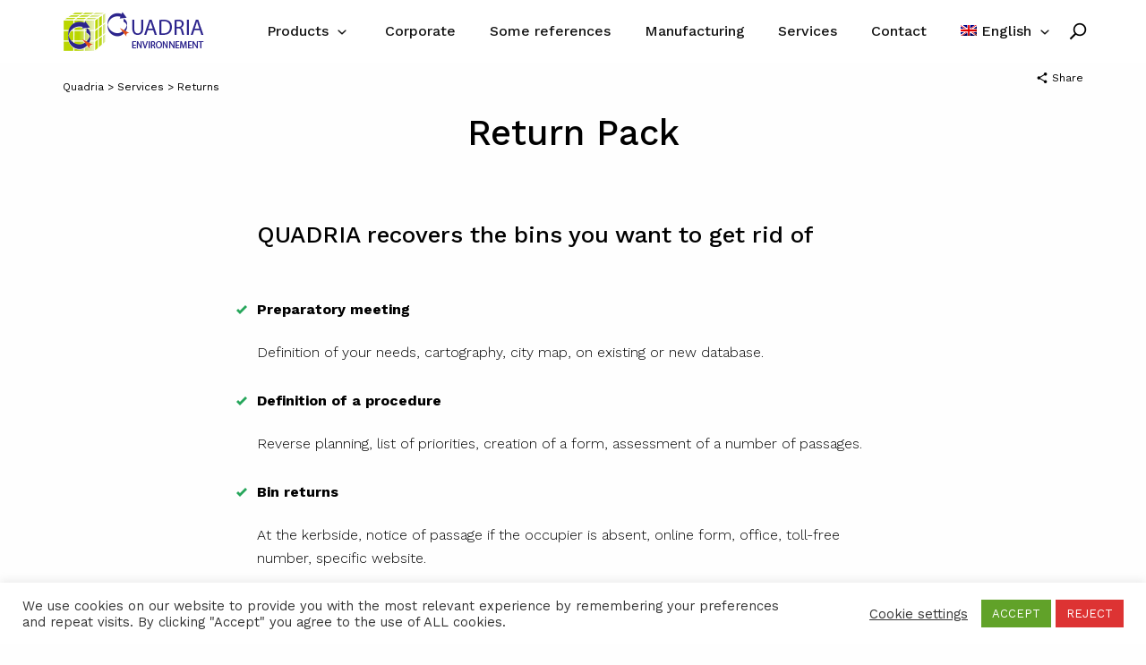

--- FILE ---
content_type: text/html; charset=UTF-8
request_url: https://www.quadria.eu/en/services/returns.html
body_size: 15664
content:
<!DOCTYPE html><!--[if IE 7]><html class="ie ie7" lang="en-US"><![endif]--><!--[if IE 8]><html class="ie ie8" lang="en-US"><![endif]--><!--[if !(IE 7) | !(IE 8) ]><!--><html lang="en-US"><!--<![endif]--><head> <meta charset="UTF-8"/> <meta name="viewport" content="width=device-width"/> <title>Returns - Quadria - Recycler les conteneurs / bacs en fin de vie</title> <link rel="shortcut icon" type="image/x-icon" href="https://www.quadria.eu/favicon.ico"/> <link rel="profile" href="http://gmpg.org/xfn/11"/> <link rel="pingback" href="https://www.quadria.eu/xmlrpc.php"/> <meta name='robots' content='index, follow, max-image-preview:large, max-snippet:-1, max-video-preview:-1'/> <style>img:is([sizes="auto" i], [sizes^="auto," i]) { contain-intrinsic-size: 3000px 1500px }</style> <link rel="alternate" hreflang="fr" href="https://www.quadria.eu/services/reprise.html"/><link rel="alternate" hreflang="en" href="https://www.quadria.eu/en/services/returns.html"/><link rel="alternate" hreflang="de" href="https://www.quadria.eu/de/dienstleistungen/rucknahme.html"/><link rel="alternate" hreflang="x-default" href="https://www.quadria.eu/services/reprise.html"/>  <meta name="description" content="Notre offre de reprise permet aux collectivités de reprendre des contenants à déchets usés aux habitants, puis de recycler les conteneurs / bacs concernés."/> <link rel="canonical" href="https://www.quadria.eu/en/services/returns.html"/> <meta property="og:locale" content="en_US"/> <meta property="og:type" content="article"/> <meta property="og:title" content="Returns - Quadria - Recycler les conteneurs / bacs en fin de vie"/> <meta property="og:description" content="Notre offre de reprise permet aux collectivités de reprendre des contenants à déchets usés aux habitants, puis de recycler les conteneurs / bacs concernés."/> <meta property="og:url" content="https://www.quadria.eu/en/services/returns.html"/> <meta property="og:site_name" content="Quadria"/> <meta property="article:modified_time" content="2023-01-05T09:23:32+00:00"/> <meta property="og:image" content="https://www.quadria.eu/wp-content/uploads/2018/10/formule-enquete.png"/> <meta property="og:image:width" content="98"/> <meta property="og:image:height" content="98"/> <meta property="og:image:type" content="image/png"/> <meta name="twitter:card" content="summary_large_image"/> <script type="application/ld+json" class="yoast-schema-graph">{"@context":"https://schema.org","@graph":[{"@type":"WebPage","@id":"https://www.quadria.eu/en/services/returns.html","url":"https://www.quadria.eu/en/services/returns.html","name":"Returns - Quadria - Recycler les conteneurs / bacs en fin de vie","isPartOf":{"@id":"https://www.quadria.eu/#website"},"primaryImageOfPage":{"@id":"https://www.quadria.eu/en/services/returns.html#primaryimage"},"image":{"@id":"https://www.quadria.eu/en/services/returns.html#primaryimage"},"thumbnailUrl":"https://www.quadria.eu/wp-content/uploads/2018/10/formule-enquete.png","datePublished":"2018-10-16T13:31:50+00:00","dateModified":"2023-01-05T09:23:32+00:00","description":"Notre offre de reprise permet aux collectivités de reprendre des contenants à déchets usés aux habitants, puis de recycler les conteneurs / bacs concernés.","breadcrumb":{"@id":"https://www.quadria.eu/en/services/returns.html#breadcrumb"},"inLanguage":"en-US","potentialAction":[{"@type":"ReadAction","target":["https://www.quadria.eu/en/services/returns.html"]}]},{"@type":"ImageObject","inLanguage":"en-US","@id":"https://www.quadria.eu/en/services/returns.html#primaryimage","url":"https://www.quadria.eu/wp-content/uploads/2018/10/formule-enquete.png","contentUrl":"https://www.quadria.eu/wp-content/uploads/2018/10/formule-enquete.png","width":98,"height":98},{"@type":"BreadcrumbList","@id":"https://www.quadria.eu/en/services/returns.html#breadcrumb","itemListElement":[{"@type":"ListItem","position":1,"name":"Accueil","item":"https://www.quadria.eu/en/"},{"@type":"ListItem","position":2,"name":"Services","item":"https://www.quadria.eu/en/services.html"},{"@type":"ListItem","position":3,"name":"Returns"}]},{"@type":"WebSite","@id":"https://www.quadria.eu/#website","url":"https://www.quadria.eu/","name":"Quadria","description":"A site using WordPress ","potentialAction":[{"@type":"SearchAction","target":{"@type":"EntryPoint","urlTemplate":"https://www.quadria.eu/?s={search_term_string}"},"query-input":{"@type":"PropertyValueSpecification","valueRequired":true,"valueName":"search_term_string"}}],"inLanguage":"en-US"}]}</script> <link rel='dns-prefetch' href='//cdn.jsdelivr.net'/><link rel='dns-prefetch' href='//cdn.rawgit.com'/><link rel='dns-prefetch' href='//cdnjs.cloudflare.com'/><link rel='dns-prefetch' href='//s7.addthis.com'/><link rel='dns-prefetch' href='//fonts.googleapis.com'/><link rel="alternate" type="application/rss+xml" title="Quadria &raquo; Feed" href="https://www.quadria.eu/en/feed/"/><link rel="alternate" type="application/rss+xml" title="Quadria &raquo; Comments Feed" href="https://www.quadria.eu/en/comments/feed/"/><script type="text/javascript">
/* <![CDATA[ */
window._wpemojiSettings = {"baseUrl":"https:\/\/s.w.org\/images\/core\/emoji\/16.0.1\/72x72\/","ext":".png","svgUrl":"https:\/\/s.w.org\/images\/core\/emoji\/16.0.1\/svg\/","svgExt":".svg","source":{"concatemoji":"https:\/\/www.quadria.eu\/wp-includes\/js\/wp-emoji-release.min.js?ver=6.8.3"}};
/*! This file is auto-generated */
!function(s,n){var o,i,e;function c(e){try{var t={supportTests:e,timestamp:(new Date).valueOf()};sessionStorage.setItem(o,JSON.stringify(t))}catch(e){}}function p(e,t,n){e.clearRect(0,0,e.canvas.width,e.canvas.height),e.fillText(t,0,0);var t=new Uint32Array(e.getImageData(0,0,e.canvas.width,e.canvas.height).data),a=(e.clearRect(0,0,e.canvas.width,e.canvas.height),e.fillText(n,0,0),new Uint32Array(e.getImageData(0,0,e.canvas.width,e.canvas.height).data));return t.every(function(e,t){return e===a[t]})}function u(e,t){e.clearRect(0,0,e.canvas.width,e.canvas.height),e.fillText(t,0,0);for(var n=e.getImageData(16,16,1,1),a=0;a<n.data.length;a++)if(0!==n.data[a])return!1;return!0}function f(e,t,n,a){switch(t){case"flag":return n(e,"\ud83c\udff3\ufe0f\u200d\u26a7\ufe0f","\ud83c\udff3\ufe0f\u200b\u26a7\ufe0f")?!1:!n(e,"\ud83c\udde8\ud83c\uddf6","\ud83c\udde8\u200b\ud83c\uddf6")&&!n(e,"\ud83c\udff4\udb40\udc67\udb40\udc62\udb40\udc65\udb40\udc6e\udb40\udc67\udb40\udc7f","\ud83c\udff4\u200b\udb40\udc67\u200b\udb40\udc62\u200b\udb40\udc65\u200b\udb40\udc6e\u200b\udb40\udc67\u200b\udb40\udc7f");case"emoji":return!a(e,"\ud83e\udedf")}return!1}function g(e,t,n,a){var r="undefined"!=typeof WorkerGlobalScope&&self instanceof WorkerGlobalScope?new OffscreenCanvas(300,150):s.createElement("canvas"),o=r.getContext("2d",{willReadFrequently:!0}),i=(o.textBaseline="top",o.font="600 32px Arial",{});return e.forEach(function(e){i[e]=t(o,e,n,a)}),i}function t(e){var t=s.createElement("script");t.src=e,t.defer=!0,s.head.appendChild(t)}"undefined"!=typeof Promise&&(o="wpEmojiSettingsSupports",i=["flag","emoji"],n.supports={everything:!0,everythingExceptFlag:!0},e=new Promise(function(e){s.addEventListener("DOMContentLoaded",e,{once:!0})}),new Promise(function(t){var n=function(){try{var e=JSON.parse(sessionStorage.getItem(o));if("object"==typeof e&&"number"==typeof e.timestamp&&(new Date).valueOf()<e.timestamp+604800&&"object"==typeof e.supportTests)return e.supportTests}catch(e){}return null}();if(!n){if("undefined"!=typeof Worker&&"undefined"!=typeof OffscreenCanvas&&"undefined"!=typeof URL&&URL.createObjectURL&&"undefined"!=typeof Blob)try{var e="postMessage("+g.toString()+"("+[JSON.stringify(i),f.toString(),p.toString(),u.toString()].join(",")+"));",a=new Blob([e],{type:"text/javascript"}),r=new Worker(URL.createObjectURL(a),{name:"wpTestEmojiSupports"});return void(r.onmessage=function(e){c(n=e.data),r.terminate(),t(n)})}catch(e){}c(n=g(i,f,p,u))}t(n)}).then(function(e){for(var t in e)n.supports[t]=e[t],n.supports.everything=n.supports.everything&&n.supports[t],"flag"!==t&&(n.supports.everythingExceptFlag=n.supports.everythingExceptFlag&&n.supports[t]);n.supports.everythingExceptFlag=n.supports.everythingExceptFlag&&!n.supports.flag,n.DOMReady=!1,n.readyCallback=function(){n.DOMReady=!0}}).then(function(){return e}).then(function(){var e;n.supports.everything||(n.readyCallback(),(e=n.source||{}).concatemoji?t(e.concatemoji):e.wpemoji&&e.twemoji&&(t(e.twemoji),t(e.wpemoji)))}))}((window,document),window._wpemojiSettings);
/* ]]> */
</script><style id='wp-emoji-styles-inline-css' type='text/css'> img.wp-smiley, img.emoji { display: inline !important; border: none !important; box-shadow: none !important; height: 1em !important; width: 1em !important; margin: 0 0.07em !important; vertical-align: -0.1em !important; background: none !important; padding: 0 !important; }</style><link rel='stylesheet' id='wp-block-library-css' href='https://www.quadria.eu/wp-includes/css/dist/block-library/style.min.css?ver=6.8.3' type='text/css' media='all'/><style id='classic-theme-styles-inline-css' type='text/css'>/*! This file is auto-generated */.wp-block-button__link{color:#fff;background-color:#32373c;border-radius:9999px;box-shadow:none;text-decoration:none;padding:calc(.667em + 2px) calc(1.333em + 2px);font-size:1.125em}.wp-block-file__button{background:#32373c;color:#fff;text-decoration:none}</style><style id='safe-svg-svg-icon-style-inline-css' type='text/css'>.safe-svg-cover{text-align:center}.safe-svg-cover .safe-svg-inside{display:inline-block;max-width:100%}.safe-svg-cover svg{fill:currentColor;height:100%;max-height:100%;max-width:100%;width:100%}</style><style id='global-styles-inline-css' type='text/css'>:root{--wp--preset--aspect-ratio--square: 1;--wp--preset--aspect-ratio--4-3: 4/3;--wp--preset--aspect-ratio--3-4: 3/4;--wp--preset--aspect-ratio--3-2: 3/2;--wp--preset--aspect-ratio--2-3: 2/3;--wp--preset--aspect-ratio--16-9: 16/9;--wp--preset--aspect-ratio--9-16: 9/16;--wp--preset--color--black: #000000;--wp--preset--color--cyan-bluish-gray: #abb8c3;--wp--preset--color--white: #ffffff;--wp--preset--color--pale-pink: #f78da7;--wp--preset--color--vivid-red: #cf2e2e;--wp--preset--color--luminous-vivid-orange: #ff6900;--wp--preset--color--luminous-vivid-amber: #fcb900;--wp--preset--color--light-green-cyan: #7bdcb5;--wp--preset--color--vivid-green-cyan: #00d084;--wp--preset--color--pale-cyan-blue: #8ed1fc;--wp--preset--color--vivid-cyan-blue: #0693e3;--wp--preset--color--vivid-purple: #9b51e0;--wp--preset--gradient--vivid-cyan-blue-to-vivid-purple: linear-gradient(135deg,rgba(6,147,227,1) 0%,rgb(155,81,224) 100%);--wp--preset--gradient--light-green-cyan-to-vivid-green-cyan: linear-gradient(135deg,rgb(122,220,180) 0%,rgb(0,208,130) 100%);--wp--preset--gradient--luminous-vivid-amber-to-luminous-vivid-orange: linear-gradient(135deg,rgba(252,185,0,1) 0%,rgba(255,105,0,1) 100%);--wp--preset--gradient--luminous-vivid-orange-to-vivid-red: linear-gradient(135deg,rgba(255,105,0,1) 0%,rgb(207,46,46) 100%);--wp--preset--gradient--very-light-gray-to-cyan-bluish-gray: linear-gradient(135deg,rgb(238,238,238) 0%,rgb(169,184,195) 100%);--wp--preset--gradient--cool-to-warm-spectrum: linear-gradient(135deg,rgb(74,234,220) 0%,rgb(151,120,209) 20%,rgb(207,42,186) 40%,rgb(238,44,130) 60%,rgb(251,105,98) 80%,rgb(254,248,76) 100%);--wp--preset--gradient--blush-light-purple: linear-gradient(135deg,rgb(255,206,236) 0%,rgb(152,150,240) 100%);--wp--preset--gradient--blush-bordeaux: linear-gradient(135deg,rgb(254,205,165) 0%,rgb(254,45,45) 50%,rgb(107,0,62) 100%);--wp--preset--gradient--luminous-dusk: linear-gradient(135deg,rgb(255,203,112) 0%,rgb(199,81,192) 50%,rgb(65,88,208) 100%);--wp--preset--gradient--pale-ocean: linear-gradient(135deg,rgb(255,245,203) 0%,rgb(182,227,212) 50%,rgb(51,167,181) 100%);--wp--preset--gradient--electric-grass: linear-gradient(135deg,rgb(202,248,128) 0%,rgb(113,206,126) 100%);--wp--preset--gradient--midnight: linear-gradient(135deg,rgb(2,3,129) 0%,rgb(40,116,252) 100%);--wp--preset--font-size--small: 13px;--wp--preset--font-size--medium: 20px;--wp--preset--font-size--large: 36px;--wp--preset--font-size--x-large: 42px;--wp--preset--spacing--20: 0.44rem;--wp--preset--spacing--30: 0.67rem;--wp--preset--spacing--40: 1rem;--wp--preset--spacing--50: 1.5rem;--wp--preset--spacing--60: 2.25rem;--wp--preset--spacing--70: 3.38rem;--wp--preset--spacing--80: 5.06rem;--wp--preset--shadow--natural: 6px 6px 9px rgba(0, 0, 0, 0.2);--wp--preset--shadow--deep: 12px 12px 50px rgba(0, 0, 0, 0.4);--wp--preset--shadow--sharp: 6px 6px 0px rgba(0, 0, 0, 0.2);--wp--preset--shadow--outlined: 6px 6px 0px -3px rgba(255, 255, 255, 1), 6px 6px rgba(0, 0, 0, 1);--wp--preset--shadow--crisp: 6px 6px 0px rgba(0, 0, 0, 1);}:where(.is-layout-flex){gap: 0.5em;}:where(.is-layout-grid){gap: 0.5em;}body .is-layout-flex{display: flex;}.is-layout-flex{flex-wrap: wrap;align-items: center;}.is-layout-flex > :is(*, div){margin: 0;}body .is-layout-grid{display: grid;}.is-layout-grid > :is(*, div){margin: 0;}:where(.wp-block-columns.is-layout-flex){gap: 2em;}:where(.wp-block-columns.is-layout-grid){gap: 2em;}:where(.wp-block-post-template.is-layout-flex){gap: 1.25em;}:where(.wp-block-post-template.is-layout-grid){gap: 1.25em;}.has-black-color{color: var(--wp--preset--color--black) !important;}.has-cyan-bluish-gray-color{color: var(--wp--preset--color--cyan-bluish-gray) !important;}.has-white-color{color: var(--wp--preset--color--white) !important;}.has-pale-pink-color{color: var(--wp--preset--color--pale-pink) !important;}.has-vivid-red-color{color: var(--wp--preset--color--vivid-red) !important;}.has-luminous-vivid-orange-color{color: var(--wp--preset--color--luminous-vivid-orange) !important;}.has-luminous-vivid-amber-color{color: var(--wp--preset--color--luminous-vivid-amber) !important;}.has-light-green-cyan-color{color: var(--wp--preset--color--light-green-cyan) !important;}.has-vivid-green-cyan-color{color: var(--wp--preset--color--vivid-green-cyan) !important;}.has-pale-cyan-blue-color{color: var(--wp--preset--color--pale-cyan-blue) !important;}.has-vivid-cyan-blue-color{color: var(--wp--preset--color--vivid-cyan-blue) !important;}.has-vivid-purple-color{color: var(--wp--preset--color--vivid-purple) !important;}.has-black-background-color{background-color: var(--wp--preset--color--black) !important;}.has-cyan-bluish-gray-background-color{background-color: var(--wp--preset--color--cyan-bluish-gray) !important;}.has-white-background-color{background-color: var(--wp--preset--color--white) !important;}.has-pale-pink-background-color{background-color: var(--wp--preset--color--pale-pink) !important;}.has-vivid-red-background-color{background-color: var(--wp--preset--color--vivid-red) !important;}.has-luminous-vivid-orange-background-color{background-color: var(--wp--preset--color--luminous-vivid-orange) !important;}.has-luminous-vivid-amber-background-color{background-color: var(--wp--preset--color--luminous-vivid-amber) !important;}.has-light-green-cyan-background-color{background-color: var(--wp--preset--color--light-green-cyan) !important;}.has-vivid-green-cyan-background-color{background-color: var(--wp--preset--color--vivid-green-cyan) !important;}.has-pale-cyan-blue-background-color{background-color: var(--wp--preset--color--pale-cyan-blue) !important;}.has-vivid-cyan-blue-background-color{background-color: var(--wp--preset--color--vivid-cyan-blue) !important;}.has-vivid-purple-background-color{background-color: var(--wp--preset--color--vivid-purple) !important;}.has-black-border-color{border-color: var(--wp--preset--color--black) !important;}.has-cyan-bluish-gray-border-color{border-color: var(--wp--preset--color--cyan-bluish-gray) !important;}.has-white-border-color{border-color: var(--wp--preset--color--white) !important;}.has-pale-pink-border-color{border-color: var(--wp--preset--color--pale-pink) !important;}.has-vivid-red-border-color{border-color: var(--wp--preset--color--vivid-red) !important;}.has-luminous-vivid-orange-border-color{border-color: var(--wp--preset--color--luminous-vivid-orange) !important;}.has-luminous-vivid-amber-border-color{border-color: var(--wp--preset--color--luminous-vivid-amber) !important;}.has-light-green-cyan-border-color{border-color: var(--wp--preset--color--light-green-cyan) !important;}.has-vivid-green-cyan-border-color{border-color: var(--wp--preset--color--vivid-green-cyan) !important;}.has-pale-cyan-blue-border-color{border-color: var(--wp--preset--color--pale-cyan-blue) !important;}.has-vivid-cyan-blue-border-color{border-color: var(--wp--preset--color--vivid-cyan-blue) !important;}.has-vivid-purple-border-color{border-color: var(--wp--preset--color--vivid-purple) !important;}.has-vivid-cyan-blue-to-vivid-purple-gradient-background{background: var(--wp--preset--gradient--vivid-cyan-blue-to-vivid-purple) !important;}.has-light-green-cyan-to-vivid-green-cyan-gradient-background{background: var(--wp--preset--gradient--light-green-cyan-to-vivid-green-cyan) !important;}.has-luminous-vivid-amber-to-luminous-vivid-orange-gradient-background{background: var(--wp--preset--gradient--luminous-vivid-amber-to-luminous-vivid-orange) !important;}.has-luminous-vivid-orange-to-vivid-red-gradient-background{background: var(--wp--preset--gradient--luminous-vivid-orange-to-vivid-red) !important;}.has-very-light-gray-to-cyan-bluish-gray-gradient-background{background: var(--wp--preset--gradient--very-light-gray-to-cyan-bluish-gray) !important;}.has-cool-to-warm-spectrum-gradient-background{background: var(--wp--preset--gradient--cool-to-warm-spectrum) !important;}.has-blush-light-purple-gradient-background{background: var(--wp--preset--gradient--blush-light-purple) !important;}.has-blush-bordeaux-gradient-background{background: var(--wp--preset--gradient--blush-bordeaux) !important;}.has-luminous-dusk-gradient-background{background: var(--wp--preset--gradient--luminous-dusk) !important;}.has-pale-ocean-gradient-background{background: var(--wp--preset--gradient--pale-ocean) !important;}.has-electric-grass-gradient-background{background: var(--wp--preset--gradient--electric-grass) !important;}.has-midnight-gradient-background{background: var(--wp--preset--gradient--midnight) !important;}.has-small-font-size{font-size: var(--wp--preset--font-size--small) !important;}.has-medium-font-size{font-size: var(--wp--preset--font-size--medium) !important;}.has-large-font-size{font-size: var(--wp--preset--font-size--large) !important;}.has-x-large-font-size{font-size: var(--wp--preset--font-size--x-large) !important;}:where(.wp-block-post-template.is-layout-flex){gap: 1.25em;}:where(.wp-block-post-template.is-layout-grid){gap: 1.25em;}:where(.wp-block-columns.is-layout-flex){gap: 2em;}:where(.wp-block-columns.is-layout-grid){gap: 2em;}:root :where(.wp-block-pullquote){font-size: 1.5em;line-height: 1.6;}</style><link rel='stylesheet' id='cookie-law-info-css' href='https://www.quadria.eu/wp-content/plugins/cookie-law-info/legacy/public/css/cookie-law-info-public.css?ver=3.3.6' type='text/css' media='all'/><link rel='stylesheet' id='cookie-law-info-gdpr-css' href='https://www.quadria.eu/wp-content/plugins/cookie-law-info/legacy/public/css/cookie-law-info-gdpr.css?ver=3.3.6' type='text/css' media='all'/><link rel='stylesheet' id='wpml-menu-item-0-css' href='https://www.quadria.eu/wp-content/plugins/sitepress-multilingual-cms/templates/language-switchers/menu-item/style.min.css?ver=1' type='text/css' media='all'/><link rel='stylesheet' id='css-css' href='https://www.quadria.eu/wp-content/themes/quadria/style.min.css?ver=6.8.3' type='text/css' media='all'/><link rel='stylesheet' id='aos-css' href='https://cdn.rawgit.com/michalsnik/aos/2.0.4/dist/aos.css?ver=6.8.3' type='text/css' media='all'/><link rel='stylesheet' id='Work-css' href='https://fonts.googleapis.com/css?family=Work+Sans%3A300%2C400%2C500%2C700&#038;ver=6.8.3' type='text/css' media='all'/><link rel='stylesheet' id='m-popup-css-css' href='https://cdnjs.cloudflare.com/ajax/libs/magnific-popup.js/1.1.0/magnific-popup.min.css?ver=6.8.3' type='text/css' media='all'/><link rel="https://api.w.org/" href="https://www.quadria.eu/en/wp-json/"/><link rel="alternate" title="JSON" type="application/json" href="https://www.quadria.eu/en/wp-json/wp/v2/pages/6140"/><link rel="EditURI" type="application/rsd+xml" title="RSD" href="https://www.quadria.eu/xmlrpc.php?rsd"/><link rel='shortlink' href='https://www.quadria.eu/en/?p=6140'/><link rel="alternate" title="oEmbed (JSON)" type="application/json+oembed" href="https://www.quadria.eu/en/wp-json/oembed/1.0/embed?url=https%3A%2F%2Fwww.quadria.eu%2Fen%2Fservices%2Freturns.html"/><link rel="alternate" title="oEmbed (XML)" type="text/xml+oembed" href="https://www.quadria.eu/en/wp-json/oembed/1.0/embed?url=https%3A%2F%2Fwww.quadria.eu%2Fen%2Fservices%2Freturns.html&#038;format=xml"/><meta name="generator" content="WPML ver:4.8.4 stt:1,4,3;"/> <script type="text/javascript">
      var scriptParamsGlobal = {"site_url":"https:\/\/www.quadria.eu","theme_url":"https:\/\/www.quadria.eu\/wp-content\/themes\/quadria","theme_name":"quadria","site_name":"Quadria","theme_path":"\/var\/www\/html\/wp-content\/themes\/quadria","reCaptcha_public_key":"6LcuqWsiAAAAAM_bPPyKDJZGvKLDxwJcdMo0zjAk","reCaptcha_private_key":"6LcuqWsiAAAAAGyKKBdJzmcByQz2V45bi73JKdBs","lang":{"loading":"Uploading","afficher_plus_resultats":"Show more results","champ_obligatoire":"Mandatory field","format_non_valide":"Invalid format","upload_max_1":"Please note you can only upload","upload_max_2":"Files","champs_obligatoires":"Fields marked with * are mandatory ","email_non_valide":"Invalid email","format_num_incorrect":"The number format is incorrect ","date_non_valide":"Invalid date","adresse_non_valide":"Invalid address"}}  </script><link rel="icon" href="https://www.quadria.eu/wp-content/uploads/2025/10/cropped-favicon-site-32x32.png" sizes="32x32"/><link rel="icon" href="https://www.quadria.eu/wp-content/uploads/2025/10/cropped-favicon-site-192x192.png" sizes="192x192"/><link rel="apple-touch-icon" href="https://www.quadria.eu/wp-content/uploads/2025/10/cropped-favicon-site-180x180.png"/><meta name="msapplication-TileImage" content="https://www.quadria.eu/wp-content/uploads/2025/10/cropped-favicon-site-270x270.png"/>  <script>(function(w,d,s,l,i){w[l]=w[l]||[];w[l].push({'gtm.start':
                new Date().getTime(),event:'gtm.js'});var f=d.getElementsByTagName(s)[0],
            j=d.createElement(s),dl=l!='dataLayer'?'&l='+l:'';j.async=true;j.src=
            'https://www.googletagmanager.com/gtm.js?id='+i+dl;f.parentNode.insertBefore(j,f);
        })(window,document,'script','dataLayer','GTM-PSRLR49G');</script> </head><body class="wp-singular page-template page-template-templates page-template-template-service page-template-templatestemplate-service-php page page-id-6140 page-child parent-pageid-6130 wp-theme-quadria has-post-thumbnail" id="body"><noscript><iframe src="https://www.googletagmanager.com/ns.html?id=GTM-PSRLR49G" height="0" width="0" style="display:none;visibility:hidden"></iframe></noscript><div id="page" class="hfeed"> <header role="banner"> <div class="header_main"> <div class="container"> <div class="logo"> <a href="https://www.quadria.eu/en/" rel="home"><img src="https://www.quadria.eu/wp-content/themes/quadria/assets/images/logo.png" class="logo-site" alt="Quadria - A site using WordPress "/></a> </div> <nav id="access" role="navigation"> <div class="menu-menu-principal-en-container"><ul id="menu-menu-principal-en" class="menu"><li id="menu-item-6808" class="menu-item-has-submenu menu-item menu-item-type-post_type menu-item-object-page menu-item-6808"><a href="https://www.quadria.eu/en/products.html">Products</a></li><li id="menu-item-6809" class="menu-item menu-item-type-post_type menu-item-object-page menu-item-6809"><a href="https://www.quadria.eu/en/corporate.html">Corporate</a></li><li id="menu-item-6810" class="menu-item menu-item-type-post_type menu-item-object-page menu-item-6810"><a href="https://www.quadria.eu/en/some-references.html">Some references</a></li><li id="menu-item-6811" class="menu-item menu-item-type-post_type menu-item-object-page menu-item-6811"><a href="https://www.quadria.eu/en/fabrication.html">Manufacturing</a></li><li id="menu-item-6812" class="menu-item menu-item-type-post_type menu-item-object-page current-page-ancestor menu-item-6812"><a href="https://www.quadria.eu/en/services.html">Services</a></li><li id="menu-item-6813" class="menu-item menu-item-type-post_type menu-item-object-page menu-item-6813"><a href="https://www.quadria.eu/en/contact.html">Contact</a></li><li id="menu-item-wpml-ls-2-en" class="menu-item wpml-ls-slot-2 wpml-ls-item wpml-ls-item-en wpml-ls-current-language wpml-ls-menu-item menu-item-type-wpml_ls_menu_item menu-item-object-wpml_ls_menu_item menu-item-has-children menu-item-wpml-ls-2-en"><a href="https://www.quadria.eu/en/services/returns.html" role="menuitem"><img class="wpml-ls-flag" src="https://www.quadria.eu/wp-content/plugins/sitepress-multilingual-cms/res/flags/en.png" alt="" /><span class="wpml-ls-native" lang="en">English</span></a><ul class="sub-menu"> <li id="menu-item-wpml-ls-2-fr" class="menu-item wpml-ls-slot-2 wpml-ls-item wpml-ls-item-fr wpml-ls-menu-item wpml-ls-first-item menu-item-type-wpml_ls_menu_item menu-item-object-wpml_ls_menu_item menu-item-wpml-ls-2-fr"><a href="https://www.quadria.eu/services/reprise.html" title="Switch to Français" aria-label="Switch to Français" role="menuitem"><img class="wpml-ls-flag" src="https://www.quadria.eu/wp-content/plugins/sitepress-multilingual-cms/res/flags/fr.png" alt="" /><span class="wpml-ls-native" lang="fr">Français</span></a></li> <li id="menu-item-wpml-ls-2-de" class="menu-item wpml-ls-slot-2 wpml-ls-item wpml-ls-item-de wpml-ls-menu-item wpml-ls-last-item menu-item-type-wpml_ls_menu_item menu-item-object-wpml_ls_menu_item menu-item-wpml-ls-2-de"><a href="https://www.quadria.eu/de/dienstleistungen/rucknahme.html" title="Switch to Deutsch" aria-label="Switch to Deutsch" role="menuitem"><img class="wpml-ls-flag" src="https://www.quadria.eu/wp-content/plugins/sitepress-multilingual-cms/res/flags/de.png" alt="" /><span class="wpml-ls-native" lang="de">Deutsch</span></a></li></ul></li></ul></div> </nav> <div class="search rolled"> <form role="search" method="get" id="searchform" action="https://www.quadria.eu/en/"> <input type="text" name="s" id="autocomplete" placeholder="I research"/> <input type="submit" id="searchsubmit" value="&#57364;"/> <div class="erase hide">&#xe01b;</div> </form></div>  <div class="burger" id="burger"> <div></div> <div></div> <div></div> </div> </div>  <div class="submenu" id="submenu-6808"> <div class="container"> <div class="menu_col"> <span class="menu_title">Public drop-off point</span> <div class="menu-sous-menu-point-dapport-volontaire-container"><ul id="menu-sous-menu-point-dapport-volontaire" class="menu"><li id="menu-item-8733" class="menu-item menu-item-type-taxonomy menu-item-object-type menu-item-8733"><a href="https://www.quadria.eu/type/abribac/">Abri Bac</a></li><li id="menu-item-25" class="menu-item menu-item-type-taxonomy menu-item-object-type menu-item-25"><a href="https://www.quadria.eu/en/type/above-ground-containers/">Above-ground containers</a></li><li id="menu-item-8558" class="menu-item menu-item-type-post_type menu-item-object-product menu-item-8558"><a href="https://www.quadria.eu/en/product/in-ground-containers/">In-ground containers</a></li></ul></div> </div> <div class="menu_col"> <span class="menu_title">Container collection</span> <div class="menu-sous-menu-porte-a-porte-container"><ul id="menu-sous-menu-porte-a-porte" class="menu"><li id="menu-item-1082" class="menu-item menu-item-type-post_type menu-item-object-product menu-item-1082"><a href="https://www.quadria.eu/en/product/2-and-4-wheel-bins/">2 and 4 wheel bins</a></li></ul></div> </div> <div class="menu_col"> <span class="menu_title">Green waste management</span> <div class="menu-sous-menu-gestion-des-dechets-verts-container"><ul id="menu-sous-menu-gestion-des-dechets-verts" class="menu"><li id="menu-item-45" class="menu-item menu-item-type-post_type menu-item-object-product menu-item-45"><a href="https://www.quadria.eu/en/product/compostys/">Compostys<sup>®</sup></a></li><li id="menu-item-1844" class="menu-item menu-item-type-post_type menu-item-object-product menu-item-1844"><a href="https://www.quadria.eu/en/product/wooden-compostys/">Wooden Compostys<sup>®</sup></a></li><li id="menu-item-7982" class="menu-item menu-item-type-taxonomy menu-item-object-type menu-item-7982"><a href="https://www.quadria.eu/type/bioseau/">Bio-seaux de collecte</a></li><li id="menu-item-2202" class="menu-item menu-item-type-post_type menu-item-object-product menu-item-2202"><a href="https://www.quadria.eu/en/product/green-waste-paper-bag/">Green waste paper bag</a></li><li id="menu-item-9093" class="menu-item menu-item-type-post_type menu-item-object-product menu-item-9093"><a href="https://www.quadria.eu/en/product/picumnus/">Picumnus<sup>®</sup></a></li></ul></div> </div> <div class="menu_col"> <span class="menu_title">Our other products</span> <div class="menu-sous-menu-nos-autres-produits-container"><ul id="menu-sous-menu-nos-autres-produits" class="menu"><li id="menu-item-6769" class="menu-item menu-item-type-post_type menu-item-object-product menu-item-6769"><a href="https://www.quadria.eu/en/product/pre-collection-boxes/">Pre-collection boxes</a></li><li id="menu-item-3074" class="menu-item menu-item-type-post_type menu-item-object-product menu-item-3074"><a href="https://www.quadria.eu/en/product/pallet-boxes/">Pallet boxes</a></li><li id="menu-item-8538" class="menu-item menu-item-type-post_type menu-item-object-product menu-item-8538"><a href="https://www.quadria.eu/en/product/biodegradable-tableware/">Biodegradable tableware</a></li><li id="menu-item-8539" class="menu-item menu-item-type-post_type menu-item-object-product menu-item-8539"><a href="https://www.quadria.eu/en/product/pre-collection-bags/">Pre-collection bags</a></li></ul></div> </div> </div> </div> <div class="submenu small" id="submenu-operations"> <div class="container"> <div class="menu_col"> <span class="menu_title">Guides et conseils pratiques</span> <div class="menu"><ul><li ><a href="https://www.quadria.eu/en/">Home</a></li><li class="page_item page-item-6728"><a href="https://www.quadria.eu/en/configurateur.html">Configurateur</a></li><li class="page_item page-item-6058"><a href="https://www.quadria.eu/en/contact.html">Contact</a></li><li class="page_item page-item-6824"><a href="https://www.quadria.eu/en/contact-request-sent-successfully.html">Contact request sent successfully</a></li><li class="page_item page-item-6122"><a href="https://www.quadria.eu/en/cookie-policy.html">Cookie Policy</a></li><li class="page_item page-item-6142"><a href="https://www.quadria.eu/en/corporate.html">Corporate</a></li><li class="page_item page-item-6043"><a href="https://www.quadria.eu/en/legal-information.html">Legal information</a></li><li class="page_item page-item-5301"><a href="https://www.quadria.eu/en/fabrication.html">Manufacturing</a></li><li class="page_item page-item-6124"><a href="https://www.quadria.eu/en/privacy-policy.html">Privacy policy</a></li><li class="page_item page-item-6126"><a href="https://www.quadria.eu/en/products.html">Products</a></li><li class="page_item page-item-6119"><a href="https://www.quadria.eu/en/pessac-dechets-verts.html">Recevoir un bac à déchets verts &#8211; Pessac (33)</a></li><li class="page_item page-item-6130 page_item_has_children current_page_ancestor current_page_parent"><a href="https://www.quadria.eu/en/services.html">Services</a><ul class='children'> <li class="page_item page-item-6132"><a href="https://www.quadria.eu/en/services/distribution.html">Distribution pack</a></li> <li class="page_item page-item-6138"><a href="https://www.quadria.eu/en/services/incentive-fee.html">Incentive fee</a></li> <li class="page_item page-item-6140 current_page_item"><a href="https://www.quadria.eu/en/services/returns.html" aria-current="page">Returns</a></li> <li class="page_item page-item-6134"><a href="https://www.quadria.eu/en/services/survey.html">Survey</a></li> <li class="page_item page-item-6135"><a href="https://www.quadria.eu/en/services/training.html">Training</a></li></ul></li><li class="page_item page-item-6128"><a href="https://www.quadria.eu/en/some-references.html">Some references</a></li></ul></div> </div> <div class="menu_col"> <span class="menu_title">Opérations de mise à disposition</span> <div class="menu-sous-menu-operations-de-mise-a-disposition-container"><ul id="menu-sous-menu-operations-de-mise-a-disposition" class="menu"><li id="menu-item-7581" class="menu-item menu-item-type-post_type menu-item-object-page menu-item-7581"><a href="https://www.quadria.eu/en/pessac-dechets-verts.html">Recevoir un bac à déchets verts &#8211; Pessac (33)</a></li></ul></div> </div> </div> </div> </div> </header>      <div class="menu-mobile menu-right mobile"> <a class="close" id="close-menu-mobile"></a> <nav id="access" role="navigation"> <div class="menu-menu-mobile-container"><ul id="menu-menu-mobile" class="menu"><li id="menu-item-550" class="menu-item menu-item-type-post_type menu-item-object-page menu-item-550"><a href="https://www.quadria.eu/en/products.html">Products</a></li><li id="menu-item-551" class="menu-item menu-item-type-post_type menu-item-object-page menu-item-551"><a href="https://www.quadria.eu/en/corporate.html">Corporate</a></li><li id="menu-item-552" class="menu-item menu-item-type-post_type menu-item-object-page menu-item-552"><a href="https://www.quadria.eu/en/fabrication.html">Manufacturing</a></li><li id="menu-item-553" class="menu-item menu-item-type-post_type menu-item-object-page current-page-ancestor current-menu-ancestor current-menu-parent current-page-parent current_page_parent current_page_ancestor menu-item-has-children menu-item-553"><a href="https://www.quadria.eu/en/services.html">Services</a><ul class="sub-menu"> <li id="menu-item-555" class="menu-item menu-item-type-post_type menu-item-object-page menu-item-555"><a href="https://www.quadria.eu/en/services/incentive-fee.html">Incentive fee</a></li> <li id="menu-item-556" class="menu-item menu-item-type-post_type menu-item-object-page menu-item-556"><a href="https://www.quadria.eu/en/services/training.html">Training</a></li> <li id="menu-item-557" class="menu-item menu-item-type-post_type menu-item-object-page menu-item-557"><a href="https://www.quadria.eu/en/services/distribution.html">Distribution pack</a></li> <li id="menu-item-558" class="menu-item menu-item-type-post_type menu-item-object-page current-menu-item page_item page-item-6140 current_page_item menu-item-558"><a href="https://www.quadria.eu/en/services/returns.html" aria-current="page">Returns</a></li> <li id="menu-item-559" class="menu-item menu-item-type-post_type menu-item-object-page menu-item-559"><a href="https://www.quadria.eu/en/services/survey.html">Survey</a></li></ul></li><li id="menu-item-9401" class="menu-item menu-item-type-custom menu-item-object-custom menu-item-has-children menu-item-9401"><a href="#">Usagers</a><ul class="sub-menu"> <li id="menu-item-7584" class="menu-item menu-item-type-custom menu-item-object-custom menu-item-7584"><a href="#">Guide et conseils pratiques</a></li> <li id="menu-item-9402" class="menu-item menu-item-type-taxonomy menu-item-object-nav_menu menu-item-has-children menu-item-9402"><a href="https://www.quadria.eu/?taxonomy=nav_menu&#038;term=sous-menu-operations-de-mise-a-disposition">Opérations de mise à disposition</a> <ul class="sub-menu"> <li id="menu-item-9407" class="menu-item menu-item-type-custom menu-item-object-custom menu-item-9407"><a href="https://www.quadria.eu/pessac-dechets-verts">Recevoir un bac à déchets verts &#8211; PESSAC (33)</a></li> </ul></li></ul></li><li id="menu-item-9412" class="menu-item menu-item-type-post_type menu-item-object-page menu-item-9412"><a href="https://www.quadria.eu/en/contact.html">Contact</a></li><li id="menu-item-wpml-ls-19-en" class="menu-item wpml-ls-slot-19 wpml-ls-item wpml-ls-item-en wpml-ls-current-language wpml-ls-menu-item menu-item-type-wpml_ls_menu_item menu-item-object-wpml_ls_menu_item menu-item-has-children menu-item-wpml-ls-19-en"><a href="https://www.quadria.eu/en/services/returns.html" role="menuitem"><img class="wpml-ls-flag" src="https://www.quadria.eu/wp-content/plugins/sitepress-multilingual-cms/res/flags/en.png" alt="" /><span class="wpml-ls-native" lang="en">English</span></a><ul class="sub-menu"> <li id="menu-item-wpml-ls-19-fr" class="menu-item wpml-ls-slot-19 wpml-ls-item wpml-ls-item-fr wpml-ls-menu-item wpml-ls-first-item menu-item-type-wpml_ls_menu_item menu-item-object-wpml_ls_menu_item menu-item-wpml-ls-19-fr"><a href="https://www.quadria.eu/services/reprise.html" title="Switch to Français" aria-label="Switch to Français" role="menuitem"><img class="wpml-ls-flag" src="https://www.quadria.eu/wp-content/plugins/sitepress-multilingual-cms/res/flags/fr.png" alt="" /><span class="wpml-ls-native" lang="fr">Français</span></a></li> <li id="menu-item-wpml-ls-19-de" class="menu-item wpml-ls-slot-19 wpml-ls-item wpml-ls-item-de wpml-ls-menu-item wpml-ls-last-item menu-item-type-wpml_ls_menu_item menu-item-object-wpml_ls_menu_item menu-item-wpml-ls-19-de"><a href="https://www.quadria.eu/de/dienstleistungen/rucknahme.html" title="Switch to Deutsch" aria-label="Switch to Deutsch" role="menuitem"><img class="wpml-ls-flag" src="https://www.quadria.eu/wp-content/plugins/sitepress-multilingual-cms/res/flags/de.png" alt="" /><span class="wpml-ls-native" lang="de">Deutsch</span></a></li></ul></li></ul></div> </nav> </div> <div class="pusher" id="pusher"> <div id="main" class="page-6140"><div class="page-template page-service page-6140" id="page-template" data-page="service"> <div class="banner banner_min"> <div class="container"> <div class="banner_top"> <div xmlns:v="http://rdf.data-vocabulary.org/#" class="breadcrumb"><span typeof="v:Breadcrumb"><a title="Quadria" id="breadh" href="https://www.quadria.eu/en/" rel="v:url" property="v:title">Quadria</a></span> > <span typeof="v:Breadcrumb"><a href="https://www.quadria.eu/en/services.html" rel="v:url" property="v:title">Services</a></span> > Returns</div>  <div class="share_ctn"> <p class="share customicons icon-share-symbol">Share</p> <div class="addthis_inline_share_toolbox"></div> </div> </div> <div class="ctn"> <h1>Return Pack</h1> </div> </div> <div class="svg_container"> <img class="cloud cloud1" src="https://www.quadria.eu/wp-content/themes/quadria/assets/images/svg/nuage3.svg"> <img class="cloud cloud2" src="https://www.quadria.eu/wp-content/themes/quadria/assets/images/svg/nuage4.svg"> </div> </div> <div id="content" role="main" class="content" data-aos="fade-down" data-aos-anchor=".content" data-aos-easing="ease-in-sine" data-aos-duration="300" data-aos-delay="0"> <div class="container">  <section class="contenu_additionnel block_txt b1_blocks block1"> <div class="blocks"> <div class="block inner-txt"> <h3>QUADRIA recovers the bins you want to get rid of</h3><p>&nbsp;</p><ul><li><strong>Preparatory meeting</strong></li></ul><p>Definition of your needs, cartography, city map, on existing or new database.</p><p>&nbsp;</p><ul><li><strong>Definition of a procedure</strong></li></ul><p>Reverse planning, list of priorities, creation of a form, assessment of a number of passages.</p><p>&nbsp;</p><ul><li><strong>Bin returns</strong></li></ul><p>At the kerbside, notice of passage if the occupier is absent, online form, office, toll-free number, specific website.</p><p>&nbsp;</p><ul><li><strong>Bin crushing &amp; recycling</strong></li></ul><p>To give the plastic a new life.</p><p>&nbsp;</p><ul><li><strong>Data collection</strong></li></ul><p>Delivery of a database to the local authority.</p><p>&nbsp;</p><p><strong>THE OBJECTIVE:</strong> To collect the waste container provided by the local authority from each user (replacement by a new container possible).</p> </div> </div> </section>   <section class="contenu_additionnel block_quote bloc2"> <div class="quote"> <p>In France, the destination of our waste is as follows: Incineration: 30% / Landfill: 36 % / Material recycling: 20% / Composting: 14 %.</p> <div class="author"> <div class="thumb"> <img src="https://www.quadria.eu/wp-content/uploads/2018/10/lily-colonne.png" alt=""/> </div> <span>Source : ADEME</span> </div> </div> <div class="thumb"> <img src="https://www.quadria.eu/wp-content/uploads/2018/11/avesnes-sur-helpe-2015-66-600x495.jpg" alt="Prestation de service de reprise de bacs."/> </div> </section>  <div class="contact-bottom contact"> <div class="container"> <h3 class="title">Do you want to create a major survey in your area?</h3> <a href="https://www.quadria.eu/en/contact.html" class="btn yellow icon-mail-2">Contact Quadria</a> <span class="question">A question?</span> <span class="phone customicons icon-quadria-headphones">+33 557 977 500</span> <span class="min">price of a local phone call</span> </div> </div> <div class="cross_services"> <h2>Discover our other services in detail </h2> <div class="list"> <article class="service service-6135 first-of-line"> <a href="https://www.quadria.eu/en/services/training.html"> <div class="thumb"> </div> <div class="ctn"> <span>Formula</span> <h3 class="title">Training</h3> </div> </a> </article> <article class="service service-6138 "> <a href="https://www.quadria.eu/en/services/incentive-fee.html"> <div class="thumb"> </div> <div class="ctn"> <span>Formula</span> <h3 class="title">Incentive fee</h3> </div> </a> </article> <article class="service service-6132 "> <a href="https://www.quadria.eu/en/services/distribution.html"> <div class="thumb"> </div> <div class="ctn"> <span>Formula</span> <h3 class="title">Distribution pack</h3> </div> </a> </article> <article class="service service-6134 first-of-line"> <a href="https://www.quadria.eu/en/services/survey.html"> <div class="thumb"> </div> <div class="ctn"> <span>Formula</span> <h3 class="title">Survey</h3> </div> </a> </article> </div> </div> </div> </div></div> </div> <div class="footer_contact"> <div class="container"> <h4 class="title">The Quadria teams are at your disposal at <span class="number"><i class="icon-quadria-headphones"></i>+33 557 977 500<span>price of a local phone call</span></span></h4> <a class="btn white btn_with_icon" href="https://www.quadria.eu/en/contact.html" title="Write to us"><i class="icon-mail-2"></i>Write to us</a> </div> </div> <footer role="contentinfo"> <div class="footer_top"> <div class="container"> <div class="reinsurance"> <ul> <li class="fabrication"> <p>22 years of experience<br/>in the manufacture of<br/>waste pre-collection equipment</p> </li> <li class="france"> <p>8 factories<br/>manufacturing<br/>in France</p> </li> <li class="configuration"> <p>Standardized and<br/>and customisable</p> </li> <li class="clients"> <p>3000 customers<br/>(local authorities<br/>and companies) </p> </li> <li class="conseil"> <p>20 experts at your<br/>service to advise you<br/>upstream<br/>of your project</p> </li> </ul> </div> </div> </div> <div class="footer_mid"> <div class="container"> <div class="footer_nav"> <div class="footer_nav_block"> <h6 class="footer_nav_title">Public drop-off point</h6> <div class="menu-sous-menu-point-dapport-volontaire-container"><ul id="menu-sous-menu-point-dapport-volontaire-1" class="menu"><li class="menu-item menu-item-type-taxonomy menu-item-object-type menu-item-8733"><a href="https://www.quadria.eu/type/abribac/">Abri Bac</a></li><li class="menu-item menu-item-type-taxonomy menu-item-object-type menu-item-25"><a href="https://www.quadria.eu/en/type/above-ground-containers/">Above-ground containers</a></li><li class="menu-item menu-item-type-post_type menu-item-object-product menu-item-8558"><a href="https://www.quadria.eu/en/product/in-ground-containers/">In-ground containers</a></li></ul></div> </div> <div class="footer_nav_block"> <h6 class="footer_nav_title">Container collection</h6> <div class="menu-sous-menu-porte-a-porte-container"><ul id="menu-sous-menu-porte-a-porte-1" class="menu"><li class="menu-item menu-item-type-post_type menu-item-object-product menu-item-1082"><a href="https://www.quadria.eu/en/product/2-and-4-wheel-bins/">2 and 4 wheel bins</a></li></ul></div> </div> <div class="footer_nav_block"> <h6 class="footer_nav_title">Green waste management</h6> <div class="menu-sous-menu-gestion-des-dechets-verts-container"><ul id="menu-sous-menu-gestion-des-dechets-verts-1" class="menu"><li class="menu-item menu-item-type-post_type menu-item-object-product menu-item-45"><a href="https://www.quadria.eu/en/product/compostys/">Compostys<sup>®</sup></a></li><li class="menu-item menu-item-type-post_type menu-item-object-product menu-item-1844"><a href="https://www.quadria.eu/en/product/wooden-compostys/">Wooden Compostys<sup>®</sup></a></li><li class="menu-item menu-item-type-taxonomy menu-item-object-type menu-item-7982"><a href="https://www.quadria.eu/type/bioseau/">Bio-seaux de collecte</a></li><li class="menu-item menu-item-type-post_type menu-item-object-product menu-item-2202"><a href="https://www.quadria.eu/en/product/green-waste-paper-bag/">Green waste paper bag</a></li><li class="menu-item menu-item-type-post_type menu-item-object-product menu-item-9093"><a href="https://www.quadria.eu/en/product/picumnus/">Picumnus<sup>®</sup></a></li></ul></div> </div> <div class="footer_nav_block"> <h6 class="footer_nav_title">Our other products</h6> <div class="menu-sous-menu-nos-autres-produits-container"><ul id="menu-sous-menu-nos-autres-produits-1" class="menu"><li class="menu-item menu-item-type-post_type menu-item-object-product menu-item-6769"><a href="https://www.quadria.eu/en/product/pre-collection-boxes/">Pre-collection boxes</a></li><li class="menu-item menu-item-type-post_type menu-item-object-product menu-item-3074"><a href="https://www.quadria.eu/en/product/pallet-boxes/">Pallet boxes</a></li><li class="menu-item menu-item-type-post_type menu-item-object-product menu-item-8538"><a href="https://www.quadria.eu/en/product/biodegradable-tableware/">Biodegradable tableware</a></li><li class="menu-item menu-item-type-post_type menu-item-object-product menu-item-8539"><a href="https://www.quadria.eu/en/product/pre-collection-bags/">Pre-collection bags</a></li></ul></div> </div> <div class="footer_nav_block"> <h6 class="footer_nav_title">Who are we</h6> <div class="menu-sous-menu-qui-sommes-nous-container"><ul id="menu-sous-menu-qui-sommes-nous" class="menu"><li id="menu-item-56" class="menu-item menu-item-type-post_type menu-item-object-page menu-item-56"><a href="https://www.quadria.eu/en/corporate.html">Corporate</a></li><li id="menu-item-55" class="menu-item menu-item-type-post_type menu-item-object-page menu-item-55"><a href="https://www.quadria.eu/en/fabrication.html">Manufacturing</a></li><li id="menu-item-54" class="menu-item menu-item-type-post_type menu-item-object-page current-page-ancestor menu-item-54"><a href="https://www.quadria.eu/en/services.html">Services</a></li><li id="menu-item-53" class="menu-item menu-item-type-post_type menu-item-object-page menu-item-53"><a href="https://www.quadria.eu/en/contact.html">Contact</a></li></ul></div> </div> </div> </div> </div> <div class="footer_btm"> <div class="container"> <div class="footer_left"> ©2026 QUADRIA. All rights reserved <a href="https://www.quadria.eu/en/legal-information.html" title="Legal Notices">Legal Notices</a>&nbsp;&nbsp;&nbsp;&nbsp;&nbsp;<a href="https://www.quadria.eu/en/privacy-policy.html">Privacy policy</a> </div> </div> </div> <div id="back_to_top" class="back_to_top">TOP</div> </footer> <div class="notification" id="notification"> <div class="container"> <span>Thank you, your subscription to our newsletter has been taken into account. </span> </div> </div></div></div> <script type="text/javascript" id="wpml-cookie-js-extra">
/* <![CDATA[ */
var wpml_cookies = {"wp-wpml_current_language":{"value":"en","expires":1,"path":"\/"}};
var wpml_cookies = {"wp-wpml_current_language":{"value":"en","expires":1,"path":"\/"}};
/* ]]> */
</script><script type="text/javascript" src="https://www.quadria.eu/wp-content/plugins/sitepress-multilingual-cms/res/js/cookies/language-cookie.js?ver=484900" id="wpml-cookie-js" defer="defer" data-wp-strategy="defer"></script><script type="text/javascript" src="https://www.quadria.eu/wp-includes/js/jquery/jquery.min.js?ver=3.7.1" id="jquery-core-js"></script><script type="text/javascript" id="cookie-law-info-js-extra">
/* <![CDATA[ */
var Cli_Data = {"nn_cookie_ids":[],"cookielist":[],"non_necessary_cookies":[],"ccpaEnabled":"","ccpaRegionBased":"","ccpaBarEnabled":"","strictlyEnabled":["necessary","obligatoire"],"ccpaType":"gdpr","js_blocking":"1","custom_integration":"","triggerDomRefresh":"","secure_cookies":""};
var cli_cookiebar_settings = {"animate_speed_hide":"500","animate_speed_show":"500","background":"#FFF","border":"#b1a6a6c2","border_on":"","button_1_button_colour":"#61a229","button_1_button_hover":"#4e8221","button_1_link_colour":"#fff","button_1_as_button":"1","button_1_new_win":"","button_2_button_colour":"#333","button_2_button_hover":"#292929","button_2_link_colour":"#444","button_2_as_button":"","button_2_hidebar":"","button_3_button_colour":"#dd3333","button_3_button_hover":"#b12929","button_3_link_colour":"#fff","button_3_as_button":"1","button_3_new_win":"","button_4_button_colour":"#000","button_4_button_hover":"#000000","button_4_link_colour":"#333333","button_4_as_button":"","button_7_button_colour":"#61a229","button_7_button_hover":"#4e8221","button_7_link_colour":"#fff","button_7_as_button":"1","button_7_new_win":"","font_family":"inherit","header_fix":"","notify_animate_hide":"1","notify_animate_show":"","notify_div_id":"#cookie-law-info-bar","notify_position_horizontal":"right","notify_position_vertical":"bottom","scroll_close":"","scroll_close_reload":"","accept_close_reload":"","reject_close_reload":"","showagain_tab":"1","showagain_background":"#fff","showagain_border":"#000","showagain_div_id":"#cookie-law-info-again","showagain_x_position":"100px","text":"#333333","show_once_yn":"","show_once":"10000","logging_on":"","as_popup":"","popup_overlay":"1","bar_heading_text":"","cookie_bar_as":"banner","popup_showagain_position":"bottom-right","widget_position":"left"};
var log_object = {"ajax_url":"https:\/\/www.quadria.eu\/wp-admin\/admin-ajax.php"};
/* ]]> */
</script><script type="text/javascript" src="https://www.quadria.eu/wp-content/plugins/cookie-law-info/legacy/public/js/cookie-law-info-public.js?ver=3.3.6" id="cookie-law-info-js"></script><script type="text/javascript" src="https://cdn.jsdelivr.net/npm/slick-carousel@1.8.1/slick/slick.min.js?ver=6.8.3" id="slick-js"></script><script type="text/javascript" src="https://cdn.rawgit.com/michalsnik/aos/2.0.4/dist/aos.js?ver=1" id="aos-js"></script><script type="text/javascript" src="https://cdnjs.cloudflare.com/ajax/libs/magnific-popup.js/1.1.0/jquery.magnific-popup.min.js?ver=6.8.3" id="m-popup-js"></script><script type="text/javascript" src="https://cdn.jsdelivr.net/npm/js-cookie@2/src/js.cookie.min.js?ver=6.8.3" id="cookie-js"></script><script type="text/javascript" src="//s7.addthis.com/js/300/addthis_widget.js?ver=6.8.3#pubid=ra-5bc7288a548b4da7" id="addthis-js"></script><script type="text/javascript" id="scripts-ajax-js-extra">
/* <![CDATA[ */
var ajaxurl = "https:\/\/www.quadria.eu\/wp-admin\/admin-ajax.php";
/* ]]> */
</script><script type="text/javascript" src="https://www.quadria.eu/wp-content/themes/quadria/assets/js/scripts-ajax.min.js?ver=1.0" id="scripts-ajax-js"></script><script type="text/javascript" src="https://www.quadria.eu/wp-content/themes/quadria/assets/js/scripts.min.js?ver=6.8.3" id="scripts-js"></script><script type="text/javascript" src="https://www.quadria.eu/wp-content/themes/quadria/assets/js/modernizr-custom.js?ver=6.8.3" id="modernizr-js"></script><script type="text/javascript" src="https://www.quadria.eu/wp-includes/js/jquery/ui/core.min.js?ver=1.13.3" id="jquery-ui-core-js"></script><script type="text/javascript" src="https://www.quadria.eu/wp-includes/js/jquery/ui/menu.min.js?ver=1.13.3" id="jquery-ui-menu-js"></script><script type="text/javascript" src="https://www.quadria.eu/wp-includes/js/dist/dom-ready.min.js?ver=f77871ff7694fffea381" id="wp-dom-ready-js"></script><script type="text/javascript" src="https://www.quadria.eu/wp-includes/js/dist/hooks.min.js?ver=4d63a3d491d11ffd8ac6" id="wp-hooks-js"></script><script type="text/javascript" src="https://www.quadria.eu/wp-includes/js/dist/i18n.min.js?ver=5e580eb46a90c2b997e6" id="wp-i18n-js"></script><script type="text/javascript" id="wp-i18n-js-after">
/* <![CDATA[ */
wp.i18n.setLocaleData( { 'text direction\u0004ltr': [ 'ltr' ] } );
/* ]]> */
</script><script type="text/javascript" src="https://www.quadria.eu/wp-includes/js/dist/a11y.min.js?ver=3156534cc54473497e14" id="wp-a11y-js"></script><script type="text/javascript" src="https://www.quadria.eu/wp-includes/js/jquery/ui/autocomplete.min.js?ver=1.13.3" id="jquery-ui-autocomplete-js"></script><script type="speculationrules">
{"prefetch":[{"source":"document","where":{"and":[{"href_matches":"\/en\/*"},{"not":{"href_matches":["\/wp-*.php","\/wp-admin\/*","\/wp-content\/uploads\/*","\/wp-content\/*","\/wp-content\/plugins\/*","\/wp-content\/themes\/quadria\/*","\/en\/*\\?(.+)"]}},{"not":{"selector_matches":"a[rel~=\"nofollow\"]"}},{"not":{"selector_matches":".no-prefetch, .no-prefetch a"}}]},"eagerness":"conservative"}]}
</script><div id="cookie-law-info-bar" data-nosnippet="true"><span><div class="cli-bar-container cli-style-v2"><div class="cli-bar-message">We use cookies on our website to provide you with the most relevant experience by remembering your preferences and repeat visits. By clicking "Accept" you agree to the use of ALL cookies. </div><div class="cli-bar-btn_container"><a role='button' class="cli_settings_button" style="margin:0px 10px 0px 5px">Cookie settings</a><a id="wt-cli-accept-all-btn" role='button' data-cli_action="accept_all" class="wt-cli-element medium cli-plugin-button wt-cli-accept-all-btn cookie_action_close_header cli_action_button">ACCEPT</a><a role='button' id="cookie_action_close_header_reject" class="medium cli-plugin-button cli-plugin-main-button cookie_action_close_header_reject cli_action_button wt-cli-reject-btn" data-cli_action="reject">REJECT</a></div></div></span></div><div id="cookie-law-info-again" data-nosnippet="true"><span id="cookie_hdr_showagain">Managing consent</span></div><div class="cli-modal" data-nosnippet="true" id="cliSettingsPopup" tabindex="-1" role="dialog" aria-labelledby="cliSettingsPopup" aria-hidden="true"> <div class="cli-modal-dialog" role="document"> <div class="cli-modal-content cli-bar-popup"> <button type="button" class="cli-modal-close" id="cliModalClose"> <svg viewBox="0 0 24 24"><path d="M19 6.41l-1.41-1.41-5.59 5.59-5.59-5.59-1.41 1.41 5.59 5.59-5.59 5.59 1.41 1.41 5.59-5.59 5.59 5.59 1.41-1.41-5.59-5.59z"></path><path d="M0 0h24v24h-24z" fill="none"></path></svg> <span class="wt-cli-sr-only">Close</span> </button> <div class="cli-modal-body"> <div class="cli-container-fluid cli-tab-container"> <div class="cli-row"> <div class="cli-col-12 cli-align-items-stretch cli-px-0"> <div class="cli-privacy-overview"> <h4>Overview of privacy protection</h4> <div class="cli-privacy-content"> <div class="cli-privacy-content-text">This website uses cookies to enhance your experience while browsing the website. Among these, cookies classified as necessary are stored on your browser because they are essential for the basic functionality of the website to work. We also use third party cookies that help us analyse and understand how you use this website. These cookies will only be stored in your browser with your consent. You also have the option to disable these cookies. However, disabling some of these cookies may affect your browsing experience.</div> </div> <a class="cli-privacy-readmore" aria-label="Show more" role="button" data-readmore-text="Show more" data-readless-text="Show less"></a> </div> </div> <div class="cli-col-12 cli-align-items-stretch cli-px-0 cli-tab-section-container"> </div> </div></div> </div> <div class="cli-modal-footer"> <div class="wt-cli-element cli-container-fluid cli-tab-container"> <div class="cli-row"> <div class="cli-col-12 cli-align-items-stretch cli-px-0"> <div class="cli-tab-footer wt-cli-privacy-overview-actions"> <a id="wt-cli-privacy-save-btn" role="button" tabindex="0" data-cli-action="accept" class="wt-cli-privacy-btn cli_setting_save_button wt-cli-privacy-accept-btn cli-btn">SAVE &amp; ACCEPT</a> </div> <div class="wt-cli-ckyes-footer-section"> <div class="wt-cli-ckyes-brand-logo">Powered by <a href="https://www.cookieyes.com/"><img src="https://www.quadria.eu/wp-content/plugins/cookie-law-info/legacy/public/images/logo-cookieyes.svg" alt="CookieYes Logo"></a></div> </div> </div> </div> </div> </div> </div> </div></div><div class="cli-modal-backdrop cli-fade cli-settings-overlay"></div><div class="cli-modal-backdrop cli-fade cli-popupbar-overlay"></div> <script type="text/javascript">
			jQuery(document).ready(function($){
				var posts = [{"ID":9425,"label":"Formulaire d'enqu\u00eate - VAL ES DUNES - (14)","permalink":"https:\/\/www.quadria.eu\/en\/?page_id=9427","icon":"<img width=\"60\" height=\"60\" src=\"https:\/\/www.quadria.eu\/wp-content\/uploads\/2025\/01\/logo-val-es-dunes-60x60.png\" class=\"attachment-galerie-mini size-galerie-mini wp-post-image\" alt=\"Logo de val es dunes client de la prestation de quadria\" decoding=\"async\" loading=\"lazy\" srcset=\"https:\/\/www.quadria.eu\/wp-content\/uploads\/2025\/01\/logo-val-es-dunes-60x60.png 60w, https:\/\/www.quadria.eu\/wp-content\/uploads\/2025\/01\/logo-val-es-dunes-300x300.png 300w, https:\/\/www.quadria.eu\/wp-content\/uploads\/2025\/01\/logo-val-es-dunes-150x150.png 150w, https:\/\/www.quadria.eu\/wp-content\/uploads\/2025\/01\/logo-val-es-dunes-105x105.png 105w, https:\/\/www.quadria.eu\/wp-content\/uploads\/2025\/01\/logo-val-es-dunes-80x80.png 80w, https:\/\/www.quadria.eu\/wp-content\/uploads\/2025\/01\/logo-val-es-dunes-100x100.png 100w, https:\/\/www.quadria.eu\/wp-content\/uploads\/2025\/01\/logo-val-es-dunes-133x133.png 133w, https:\/\/www.quadria.eu\/wp-content\/uploads\/2025\/01\/logo-val-es-dunes.png 400w\" sizes=\"auto, (max-width: 60px) 100vw, 60px\" \/>"},{"ID":9392,"label":"Formulaire d'enqu\u00eate VAL ES DUNES envoy\u00e9 avec succ\u00e8s","permalink":"https:\/\/www.quadria.eu\/en\/?page_id=9394","icon":""},{"ID":9290,"label":"Lod\u00e9vois et Larzac","permalink":"https:\/\/www.quadria.eu\/enquete-34700.html","icon":""},{"ID":9302,"label":"Merci pour vos r\u00e9ponses !","permalink":"https:\/\/www.quadria.eu\/formulaire-envoye-avec-succes-lodevois-34700.html","icon":""},{"ID":8751,"label":"Composteurs et Bioseaux : R\u00e9duire les Bio-d\u00e9chets, Enrichir le Sol","permalink":"https:\/\/www.quadria.eu\/composteurs-et-bioseaux-reduire-les-bio-dechets-enrichir-le-sol\/","icon":"<img width=\"60\" height=\"60\" src=\"https:\/\/www.quadria.eu\/wp-content\/uploads\/2024\/04\/c2-9-60x60.jpg\" class=\"attachment-galerie-mini size-galerie-mini wp-post-image\" alt=\"\" decoding=\"async\" loading=\"lazy\" srcset=\"https:\/\/www.quadria.eu\/wp-content\/uploads\/2024\/04\/c2-9-60x60.jpg 60w, https:\/\/www.quadria.eu\/wp-content\/uploads\/2024\/04\/c2-9-150x150.jpg 150w, https:\/\/www.quadria.eu\/wp-content\/uploads\/2024\/04\/c2-9-80x80.jpg 80w, https:\/\/www.quadria.eu\/wp-content\/uploads\/2024\/04\/c2-9-100x100.jpg 100w, https:\/\/www.quadria.eu\/wp-content\/uploads\/2024\/04\/c2-9-133x133.jpg 133w\" sizes=\"auto, (max-width: 60px) 100vw, 60px\" \/>"},{"ID":8547,"label":"Quizz sp\u00e9cial compostage - Les bons gestes","permalink":"https:\/\/www.quadria.eu\/le-guide-pratique-du-compostage\/quizz-special-compostage-les-bons-gestes.html","icon":""},{"ID":7067,"label":"Quizz sp\u00e9cial compostage - Les d\u00e9chets compostables","permalink":"https:\/\/www.quadria.eu\/le-guide-pratique-du-compostage\/quizz-special-compostage.html","icon":""},{"ID":8468,"label":"Conditions G\u00e9n\u00e9rales de Vente","permalink":"https:\/\/www.quadria.eu\/qcgv.html","icon":""},{"ID":6879,"label":"Le guide pratique du compostage","permalink":"https:\/\/www.quadria.eu\/le-guide-pratique-du-compostage.html","icon":""},{"ID":7070,"label":"Demande de livraison \u00e0 Pessac envoy\u00e9e avec succ\u00e8s","permalink":"https:\/\/www.quadria.eu\/en\/?page_id=7071","icon":""},{"ID":6790,"label":"Demande de contact envoy\u00e9e avec succ\u00e8s","permalink":"https:\/\/www.quadria.eu\/en\/contact-request-sent-successfully.html","icon":""},{"ID":6824,"label":"Contact request sent successfully","permalink":"https:\/\/www.quadria.eu\/en\/contact-request-sent-successfully.html","icon":""},{"ID":6825,"label":"Kontaktanfrage erfolgreich versendet","permalink":"https:\/\/www.quadria.eu\/en\/contact-request-sent-successfully.html","icon":""},{"ID":6006,"label":"Recrutement - BORDEAUX M\u00c9TROPOLE (33)","permalink":"https:\/\/www.quadria.eu\/recrutementbordeauxmetropole33\/","icon":"<img width=\"60\" height=\"60\" src=\"https:\/\/www.quadria.eu\/wp-content\/uploads\/2022\/08\/logo-bordeaux-metropole-60x60.png\" class=\"attachment-galerie-mini size-galerie-mini wp-post-image\" alt=\"\" decoding=\"async\" loading=\"lazy\" srcset=\"https:\/\/www.quadria.eu\/wp-content\/uploads\/2022\/08\/logo-bordeaux-metropole-60x60.png 60w, https:\/\/www.quadria.eu\/wp-content\/uploads\/2022\/08\/logo-bordeaux-metropole-150x150.png 150w, https:\/\/www.quadria.eu\/wp-content\/uploads\/2022\/08\/logo-bordeaux-metropole-80x80.png 80w, https:\/\/www.quadria.eu\/wp-content\/uploads\/2022\/08\/logo-bordeaux-metropole-100x100.png 100w, https:\/\/www.quadria.eu\/wp-content\/uploads\/2022\/08\/logo-bordeaux-metropole-133x133.png 133w\" sizes=\"auto, (max-width: 60px) 100vw, 60px\" \/>"},{"ID":5973,"label":"Bordeaux M\u00e9tropole (33)","permalink":"https:\/\/www.quadria.eu\/bordeauxmetropole-tri.html","icon":"<img width=\"60\" height=\"60\" src=\"https:\/\/www.quadria.eu\/wp-content\/uploads\/2022\/08\/logo-bordeaux-metropole-60x60.png\" class=\"attachment-galerie-mini size-galerie-mini wp-post-image\" alt=\"\" decoding=\"async\" loading=\"lazy\" srcset=\"https:\/\/www.quadria.eu\/wp-content\/uploads\/2022\/08\/logo-bordeaux-metropole-60x60.png 60w, https:\/\/www.quadria.eu\/wp-content\/uploads\/2022\/08\/logo-bordeaux-metropole-150x150.png 150w, https:\/\/www.quadria.eu\/wp-content\/uploads\/2022\/08\/logo-bordeaux-metropole-80x80.png 80w, https:\/\/www.quadria.eu\/wp-content\/uploads\/2022\/08\/logo-bordeaux-metropole-100x100.png 100w, https:\/\/www.quadria.eu\/wp-content\/uploads\/2022\/08\/logo-bordeaux-metropole-133x133.png 133w\" sizes=\"auto, (max-width: 60px) 100vw, 60px\" \/>"},{"ID":5967,"label":"Recrutement - BORDEAUX M\u00c9TROPOLE (33)","permalink":"https:\/\/www.quadria.eu\/bordeauxmetropole-tri-2.html","icon":"<img width=\"60\" height=\"60\" src=\"https:\/\/www.quadria.eu\/wp-content\/uploads\/2022\/08\/logo-bordeaux-metropole-60x60.png\" class=\"attachment-galerie-mini size-galerie-mini wp-post-image\" alt=\"\" decoding=\"async\" loading=\"lazy\" srcset=\"https:\/\/www.quadria.eu\/wp-content\/uploads\/2022\/08\/logo-bordeaux-metropole-60x60.png 60w, https:\/\/www.quadria.eu\/wp-content\/uploads\/2022\/08\/logo-bordeaux-metropole-150x150.png 150w, https:\/\/www.quadria.eu\/wp-content\/uploads\/2022\/08\/logo-bordeaux-metropole-80x80.png 80w, https:\/\/www.quadria.eu\/wp-content\/uploads\/2022\/08\/logo-bordeaux-metropole-100x100.png 100w, https:\/\/www.quadria.eu\/wp-content\/uploads\/2022\/08\/logo-bordeaux-metropole-133x133.png 133w\" sizes=\"auto, (max-width: 60px) 100vw, 60px\" \/>"},{"ID":3561,"label":"La communaut\u00e9 du Coq Vert - QUADRIA","permalink":"https:\/\/www.quadria.eu\/la-communaute-du-coq-vert-quadria\/","icon":"<img width=\"60\" height=\"60\" src=\"https:\/\/www.quadria.eu\/wp-content\/uploads\/2022\/02\/bandeau_linkedin-60x60.jpg\" class=\"attachment-galerie-mini size-galerie-mini wp-post-image\" alt=\"\" decoding=\"async\" loading=\"lazy\" srcset=\"https:\/\/www.quadria.eu\/wp-content\/uploads\/2022\/02\/bandeau_linkedin-60x60.jpg 60w, https:\/\/www.quadria.eu\/wp-content\/uploads\/2022\/02\/bandeau_linkedin-150x150.jpg 150w, https:\/\/www.quadria.eu\/wp-content\/uploads\/2022\/02\/bandeau_linkedin-80x80.jpg 80w, https:\/\/www.quadria.eu\/wp-content\/uploads\/2022\/02\/bandeau_linkedin-100x100.jpg 100w\" sizes=\"auto, (max-width: 60px) 100vw, 60px\" \/>"},{"ID":3488,"label":"QUADRIA Saint Herblain f\u00eate ses 1 ans","permalink":"https:\/\/www.quadria.eu\/quadria-saint-herblain-fete-ses-1-ans\/","icon":"<img width=\"60\" height=\"60\" src=\"https:\/\/www.quadria.eu\/wp-content\/uploads\/2021\/10\/dsc_6310-60x60.jpg\" class=\"attachment-galerie-mini size-galerie-mini wp-post-image\" alt=\"\" decoding=\"async\" loading=\"lazy\" srcset=\"https:\/\/www.quadria.eu\/wp-content\/uploads\/2021\/10\/dsc_6310-60x60.jpg 60w, https:\/\/www.quadria.eu\/wp-content\/uploads\/2021\/10\/dsc_6310-150x150.jpg 150w, https:\/\/www.quadria.eu\/wp-content\/uploads\/2021\/10\/dsc_6310-80x80.jpg 80w, https:\/\/www.quadria.eu\/wp-content\/uploads\/2021\/10\/dsc_6310-100x100.jpg 100w\" sizes=\"auto, (max-width: 60px) 100vw, 60px\" \/>"},{"ID":6106,"label":"Cookie Policy","permalink":"https:\/\/www.quadria.eu\/cookie-policy.html","icon":""},{"ID":6107,"label":"Cookie Policy","permalink":"https:\/\/www.quadria.eu\/cookie-policy.html","icon":""},{"ID":6121,"label":"Cookie richtlinie","permalink":"https:\/\/www.quadria.eu\/en\/cookie-policy.html","icon":""},{"ID":6122,"label":"Cookie Policy","permalink":"https:\/\/www.quadria.eu\/en\/cookie-policy.html","icon":""},{"ID":6105,"label":"Cookie Policy","permalink":"https:\/\/www.quadria.eu\/cookie-policy.html","icon":""},{"ID":3497,"label":"Politique cookies","permalink":"https:\/\/www.quadria.eu\/en\/cookie-policy.html","icon":""},{"ID":6103,"label":"Cookie Policy","permalink":"https:\/\/www.quadria.eu\/cookie-policy.html","icon":""},{"ID":6104,"label":"Cookie Policy","permalink":"https:\/\/www.quadria.eu\/cookie-policy.html","icon":""},{"ID":3474,"label":"Pose de conteneurs enterr\u00e9s \u2013 Ajaccio \u2013 CCV2M (19)","permalink":"https:\/\/www.quadria.eu\/pose-de-conteneurs-enterres-ajaccio-23\/","icon":"<img width=\"60\" height=\"60\" src=\"https:\/\/www.quadria.eu\/wp-content\/uploads\/2021\/07\/logo-ccv2m-60x60.jpg\" class=\"attachment-galerie-mini size-galerie-mini wp-post-image\" alt=\"\" decoding=\"async\" loading=\"lazy\" srcset=\"https:\/\/www.quadria.eu\/wp-content\/uploads\/2021\/07\/logo-ccv2m-60x60.jpg 60w, https:\/\/www.quadria.eu\/wp-content\/uploads\/2021\/07\/logo-ccv2m-150x150.jpg 150w, https:\/\/www.quadria.eu\/wp-content\/uploads\/2021\/07\/logo-ccv2m-80x80.jpg 80w, https:\/\/www.quadria.eu\/wp-content\/uploads\/2021\/07\/logo-ccv2m-100x100.jpg 100w\" sizes=\"auto, (max-width: 60px) 100vw, 60px\" \/>"},{"ID":3465,"label":"Pose de conteneurs enterr\u00e9s - Azur - SMICVAL du Libournais (33)","permalink":"https:\/\/www.quadria.eu\/pose-de-conteneurs-enterres-azur-smicval-du-libournais-33\/","icon":"<img width=\"60\" height=\"60\" src=\"https:\/\/www.quadria.eu\/wp-content\/uploads\/2021\/07\/logo-smicval-60x60.png\" class=\"attachment-galerie-mini size-galerie-mini wp-post-image\" alt=\"\" decoding=\"async\" loading=\"lazy\" srcset=\"https:\/\/www.quadria.eu\/wp-content\/uploads\/2021\/07\/logo-smicval-60x60.png 60w, https:\/\/www.quadria.eu\/wp-content\/uploads\/2021\/07\/logo-smicval-150x150.png 150w, https:\/\/www.quadria.eu\/wp-content\/uploads\/2021\/07\/logo-smicval-300x300.png 300w, https:\/\/www.quadria.eu\/wp-content\/uploads\/2021\/07\/logo-smicval-768x768.png 768w, https:\/\/www.quadria.eu\/wp-content\/uploads\/2021\/07\/logo-smicval-624x624.png 624w, https:\/\/www.quadria.eu\/wp-content\/uploads\/2021\/07\/logo-smicval-600x600.png 600w, https:\/\/www.quadria.eu\/wp-content\/uploads\/2021\/07\/logo-smicval-80x80.png 80w, https:\/\/www.quadria.eu\/wp-content\/uploads\/2021\/07\/logo-smicval-100x100.png 100w, https:\/\/www.quadria.eu\/wp-content\/uploads\/2021\/07\/logo-smicval.png 890w\" sizes=\"auto, (max-width: 60px) 100vw, 60px\" \/>"},{"ID":3451,"label":"Renouvellement de la communication des colonnes de la CDC Touraine-Est Vall\u00e9es (37)","permalink":"https:\/\/www.quadria.eu\/renouvellement-de-la-communication-des-colonnes-de-la-cdc-touraine-est-vallees-37\/","icon":"<img width=\"60\" height=\"60\" src=\"https:\/\/www.quadria.eu\/wp-content\/uploads\/2021\/06\/logo_tev-60x60.jpg\" class=\"attachment-galerie-mini size-galerie-mini wp-post-image\" alt=\"\" decoding=\"async\" loading=\"lazy\" srcset=\"https:\/\/www.quadria.eu\/wp-content\/uploads\/2021\/06\/logo_tev-60x60.jpg 60w, https:\/\/www.quadria.eu\/wp-content\/uploads\/2021\/06\/logo_tev-150x150.jpg 150w, https:\/\/www.quadria.eu\/wp-content\/uploads\/2021\/06\/logo_tev-80x80.jpg 80w, https:\/\/www.quadria.eu\/wp-content\/uploads\/2021\/06\/logo_tev-100x100.jpg 100w\" sizes=\"auto, (max-width: 60px) 100vw, 60px\" \/>"},{"ID":3377,"label":"Ils nous font confiance - Grand Angoul\u00eame (16) - Conteneurs enterr\u00e9s","permalink":"https:\/\/www.quadria.eu\/ils-nous-font-confiance-grand-angouleme-16-conteneurs-enterres\/","icon":"<img width=\"60\" height=\"60\" src=\"https:\/\/www.quadria.eu\/wp-content\/uploads\/2021\/04\/logo_du_grand_angouleme-60x60.png\" class=\"attachment-galerie-mini size-galerie-mini wp-post-image\" alt=\"\" decoding=\"async\" loading=\"lazy\" srcset=\"https:\/\/www.quadria.eu\/wp-content\/uploads\/2021\/04\/logo_du_grand_angouleme-60x60.png 60w, https:\/\/www.quadria.eu\/wp-content\/uploads\/2021\/04\/logo_du_grand_angouleme-150x150.png 150w, https:\/\/www.quadria.eu\/wp-content\/uploads\/2021\/04\/logo_du_grand_angouleme-80x80.png 80w, https:\/\/www.quadria.eu\/wp-content\/uploads\/2021\/04\/logo_du_grand_angouleme-100x100.png 100w\" sizes=\"auto, (max-width: 60px) 100vw, 60px\" \/>"},{"ID":3232,"label":"D\u00e9couvrez notre gamme de visi\u00e8res \"Face Protect\" !","permalink":"https:\/\/www.quadria.eu\/decouvrez-notre-gamme-de-visieres-face-protect\/","icon":"<img width=\"60\" height=\"60\" src=\"https:\/\/www.quadria.eu\/wp-content\/uploads\/2020\/05\/visiere-_face-protect_reduite-60x60.png\" class=\"attachment-galerie-mini size-galerie-mini wp-post-image\" alt=\"\" decoding=\"async\" loading=\"lazy\" srcset=\"https:\/\/www.quadria.eu\/wp-content\/uploads\/2020\/05\/visiere-_face-protect_reduite-60x60.png 60w, https:\/\/www.quadria.eu\/wp-content\/uploads\/2020\/05\/visiere-_face-protect_reduite-150x150.png 150w, https:\/\/www.quadria.eu\/wp-content\/uploads\/2020\/05\/visiere-_face-protect_reduite-300x300.png 300w, https:\/\/www.quadria.eu\/wp-content\/uploads\/2020\/05\/visiere-_face-protect_reduite-80x80.png 80w, https:\/\/www.quadria.eu\/wp-content\/uploads\/2020\/05\/visiere-_face-protect_reduite-100x100.png 100w, https:\/\/www.quadria.eu\/wp-content\/uploads\/2020\/05\/visiere-_face-protect_reduite.png 512w\" sizes=\"auto, (max-width: 60px) 100vw, 60px\" \/>"},{"ID":6729,"label":"Konfigurator","permalink":"https:\/\/www.quadria.eu\/en\/configurateur.html","icon":""},{"ID":6728,"label":"Configurateur","permalink":"https:\/\/www.quadria.eu\/en\/configurateur.html","icon":""},{"ID":1432,"label":"Configurateur","permalink":"https:\/\/www.quadria.eu\/en\/configurateur.html","icon":""},{"ID":486,"label":"Recevoir un bac \u00e0 d\u00e9chets verts - Pessac (33)","permalink":"https:\/\/www.quadria.eu\/en\/pessac-dechets-verts.html","icon":""},{"ID":6119,"label":"Recevoir un bac \u00e0 d\u00e9chets verts - Pessac (33)","permalink":"https:\/\/www.quadria.eu\/en\/pessac-dechets-verts.html","icon":""},{"ID":6120,"label":"Recevoir un bac \u00e0 d\u00e9chets verts - Pessac (33)","permalink":"https:\/\/www.quadria.eu\/en\/pessac-dechets-verts.html","icon":""},{"ID":6138,"label":"Incentive fee","permalink":"https:\/\/www.quadria.eu\/en\/services\/incentive-fee.html","icon":""},{"ID":6137,"label":"Geb\u00fchren","permalink":"https:\/\/www.quadria.eu\/en\/services\/incentive-fee.html","icon":""},{"ID":6136,"label":"Schulung","permalink":"https:\/\/www.quadria.eu\/en\/services\/training.html","icon":""},{"ID":6135,"label":"Training","permalink":"https:\/\/www.quadria.eu\/en\/services\/training.html","icon":""},{"ID":420,"label":"Redevance incitative","permalink":"https:\/\/www.quadria.eu\/en\/services\/incentive-fee.html","icon":""},{"ID":419,"label":"Formation","permalink":"https:\/\/www.quadria.eu\/en\/services\/training.html","icon":""},{"ID":6140,"label":"Returns","permalink":"https:\/\/www.quadria.eu\/en\/services\/returns.html","icon":"<img width=\"60\" height=\"60\" src=\"https:\/\/www.quadria.eu\/wp-content\/uploads\/2018\/10\/formule-enquete-60x60.png\" class=\"attachment-galerie-mini size-galerie-mini wp-post-image\" alt=\"\" decoding=\"async\" loading=\"lazy\" srcset=\"https:\/\/www.quadria.eu\/wp-content\/uploads\/2018\/10\/formule-enquete-60x60.png 60w, https:\/\/www.quadria.eu\/wp-content\/uploads\/2018\/10\/formule-enquete-80x80.png 80w, https:\/\/www.quadria.eu\/wp-content\/uploads\/2018\/10\/formule-enquete.png 98w\" sizes=\"auto, (max-width: 60px) 100vw, 60px\" \/>"},{"ID":6139,"label":"R\u00fccknahme","permalink":"https:\/\/www.quadria.eu\/en\/services\/returns.html","icon":"<img width=\"60\" height=\"60\" src=\"https:\/\/www.quadria.eu\/wp-content\/uploads\/2018\/10\/formule-enquete-60x60.png\" class=\"attachment-galerie-mini size-galerie-mini wp-post-image\" alt=\"\" decoding=\"async\" loading=\"lazy\" srcset=\"https:\/\/www.quadria.eu\/wp-content\/uploads\/2018\/10\/formule-enquete-60x60.png 60w, https:\/\/www.quadria.eu\/wp-content\/uploads\/2018\/10\/formule-enquete-80x80.png 80w, https:\/\/www.quadria.eu\/wp-content\/uploads\/2018\/10\/formule-enquete.png 98w\" sizes=\"auto, (max-width: 60px) 100vw, 60px\" \/>"},{"ID":6132,"label":"Distribution pack","permalink":"https:\/\/www.quadria.eu\/en\/services\/distribution.html","icon":""},{"ID":6131,"label":"Verteilung","permalink":"https:\/\/www.quadria.eu\/en\/services\/distribution.html","icon":""},{"ID":418,"label":"Distribution","permalink":"https:\/\/www.quadria.eu\/en\/services\/distribution.html","icon":""},{"ID":417,"label":"Reprise","permalink":"https:\/\/www.quadria.eu\/en\/services\/returns.html","icon":"<img width=\"60\" height=\"60\" src=\"https:\/\/www.quadria.eu\/wp-content\/uploads\/2018\/10\/formule-enquete-60x60.png\" class=\"attachment-galerie-mini size-galerie-mini wp-post-image\" alt=\"\" decoding=\"async\" loading=\"lazy\" srcset=\"https:\/\/www.quadria.eu\/wp-content\/uploads\/2018\/10\/formule-enquete-60x60.png 60w, https:\/\/www.quadria.eu\/wp-content\/uploads\/2018\/10\/formule-enquete-80x80.png 80w, https:\/\/www.quadria.eu\/wp-content\/uploads\/2018\/10\/formule-enquete.png 98w\" sizes=\"auto, (max-width: 60px) 100vw, 60px\" \/>"},{"ID":6134,"label":"Survey","permalink":"https:\/\/www.quadria.eu\/en\/services\/survey.html","icon":"<img width=\"60\" height=\"60\" src=\"https:\/\/www.quadria.eu\/wp-content\/uploads\/2018\/10\/formule-enquete-60x60.png\" class=\"attachment-galerie-mini size-galerie-mini wp-post-image\" alt=\"\" decoding=\"async\" loading=\"lazy\" srcset=\"https:\/\/www.quadria.eu\/wp-content\/uploads\/2018\/10\/formule-enquete-60x60.png 60w, https:\/\/www.quadria.eu\/wp-content\/uploads\/2018\/10\/formule-enquete-80x80.png 80w, https:\/\/www.quadria.eu\/wp-content\/uploads\/2018\/10\/formule-enquete.png 98w\" sizes=\"auto, (max-width: 60px) 100vw, 60px\" \/>"},{"ID":415,"label":"Enqu\u00eate","permalink":"https:\/\/www.quadria.eu\/en\/services\/survey.html","icon":"<img width=\"60\" height=\"60\" src=\"https:\/\/www.quadria.eu\/wp-content\/uploads\/2018\/10\/formule-enquete-60x60.png\" class=\"attachment-galerie-mini size-galerie-mini wp-post-image\" alt=\"\" decoding=\"async\" loading=\"lazy\" srcset=\"https:\/\/www.quadria.eu\/wp-content\/uploads\/2018\/10\/formule-enquete-60x60.png 60w, https:\/\/www.quadria.eu\/wp-content\/uploads\/2018\/10\/formule-enquete-80x80.png 80w, https:\/\/www.quadria.eu\/wp-content\/uploads\/2018\/10\/formule-enquete.png 98w\" sizes=\"auto, (max-width: 60px) 100vw, 60px\" \/>"},{"ID":6133,"label":"Umfrage","permalink":"https:\/\/www.quadria.eu\/en\/services\/survey.html","icon":"<img width=\"60\" height=\"60\" src=\"https:\/\/www.quadria.eu\/wp-content\/uploads\/2018\/10\/formule-enquete-60x60.png\" class=\"attachment-galerie-mini size-galerie-mini wp-post-image\" alt=\"\" decoding=\"async\" loading=\"lazy\" srcset=\"https:\/\/www.quadria.eu\/wp-content\/uploads\/2018\/10\/formule-enquete-60x60.png 60w, https:\/\/www.quadria.eu\/wp-content\/uploads\/2018\/10\/formule-enquete-80x80.png 80w, https:\/\/www.quadria.eu\/wp-content\/uploads\/2018\/10\/formule-enquete.png 98w\" sizes=\"auto, (max-width: 60px) 100vw, 60px\" \/>"},{"ID":130,"label":"Quadria lance une nouvelle gamme de colonnes a\u00e9riennes","permalink":"https:\/\/www.quadria.eu\/quadria-nouvelle-gamme-colonnes-aeriennes-lolly\/","icon":"<img width=\"60\" height=\"60\" src=\"https:\/\/www.quadria.eu\/wp-content\/uploads\/2018\/10\/lolly-pollutec-2-60x60.png\" class=\"attachment-galerie-mini size-galerie-mini wp-post-image\" alt=\"\" decoding=\"async\" loading=\"lazy\" srcset=\"https:\/\/www.quadria.eu\/wp-content\/uploads\/2018\/10\/lolly-pollutec-2-60x60.png 60w, https:\/\/www.quadria.eu\/wp-content\/uploads\/2018\/10\/lolly-pollutec-2-150x150.png 150w, https:\/\/www.quadria.eu\/wp-content\/uploads\/2018\/10\/lolly-pollutec-2-80x80.png 80w, https:\/\/www.quadria.eu\/wp-content\/uploads\/2018\/10\/lolly-pollutec-2-100x100.png 100w\" sizes=\"auto, (max-width: 60px) 100vw, 60px\" \/>"},{"ID":6128,"label":"Some references","permalink":"https:\/\/www.quadria.eu\/en\/some-references.html","icon":""},{"ID":6127,"label":"Einige Referenzennces","permalink":"https:\/\/www.quadria.eu\/en\/some-references.html","icon":""},{"ID":106,"label":"Quelques r\u00e9f\u00e9rences","permalink":"https:\/\/www.quadria.eu\/en\/some-references.html","icon":""},{"ID":86,"label":"D\u00e9couvrez notre nouvelle gamme de composteurs !","permalink":"https:\/\/www.quadria.eu\/quadria-nouvelle-gamme-composteurs-compostys-bois\/","icon":"<img width=\"60\" height=\"60\" src=\"https:\/\/www.quadria.eu\/wp-content\/uploads\/2018\/10\/nouveaute-compostys-bois-60x60.png\" class=\"attachment-galerie-mini size-galerie-mini wp-post-image\" alt=\"\" decoding=\"async\" loading=\"lazy\" srcset=\"https:\/\/www.quadria.eu\/wp-content\/uploads\/2018\/10\/nouveaute-compostys-bois-60x60.png 60w, https:\/\/www.quadria.eu\/wp-content\/uploads\/2018\/10\/nouveaute-compostys-bois-150x150.png 150w, https:\/\/www.quadria.eu\/wp-content\/uploads\/2018\/10\/nouveaute-compostys-bois-80x80.png 80w, https:\/\/www.quadria.eu\/wp-content\/uploads\/2018\/10\/nouveaute-compostys-bois-100x100.png 100w\" sizes=\"auto, (max-width: 60px) 100vw, 60px\" \/>"},{"ID":6043,"label":"Legal information","permalink":"https:\/\/www.quadria.eu\/en\/legal-information.html","icon":""},{"ID":6048,"label":"Impressum","permalink":"https:\/\/www.quadria.eu\/en\/legal-information.html","icon":""},{"ID":60,"label":"Mentions l\u00e9gales","permalink":"https:\/\/www.quadria.eu\/en\/legal-information.html","icon":""},{"ID":57,"label":"Actualit\u00e9s","permalink":"https:\/\/www.quadria.eu\/actualites.html","icon":""},{"ID":6058,"label":"Contact","permalink":"https:\/\/www.quadria.eu\/en\/contact.html","icon":""},{"ID":6053,"label":"Kontakt","permalink":"https:\/\/www.quadria.eu\/en\/contact.html","icon":""},{"ID":18,"label":"Contact","permalink":"https:\/\/www.quadria.eu\/en\/contact.html","icon":""},{"ID":16,"label":"Services","permalink":"https:\/\/www.quadria.eu\/en\/services.html","icon":""},{"ID":6130,"label":"Services","permalink":"https:\/\/www.quadria.eu\/en\/services.html","icon":""},{"ID":6129,"label":"Dienstleistungen","permalink":"https:\/\/www.quadria.eu\/en\/services.html","icon":""},{"ID":5914,"label":"Herstellung","permalink":"https:\/\/www.quadria.eu\/en\/fabrication.html","icon":""},{"ID":14,"label":"Fabrication","permalink":"https:\/\/www.quadria.eu\/en\/fabrication.html","icon":""},{"ID":5301,"label":"Manufacturing","permalink":"https:\/\/www.quadria.eu\/en\/fabrication.html","icon":""},{"ID":6142,"label":"Corporate","permalink":"https:\/\/www.quadria.eu\/en\/corporate.html","icon":""},{"ID":6141,"label":"Unternehmen","permalink":"https:\/\/www.quadria.eu\/en\/corporate.html","icon":""},{"ID":12,"label":"Soci\u00e9t\u00e9","permalink":"https:\/\/www.quadria.eu\/en\/corporate.html","icon":""},{"ID":6125,"label":"Produkte","permalink":"https:\/\/www.quadria.eu\/en\/products.html","icon":""},{"ID":10,"label":"Produits","permalink":"https:\/\/www.quadria.eu\/en\/products.html","icon":""},{"ID":6126,"label":"Products","permalink":"https:\/\/www.quadria.eu\/en\/products.html","icon":""},{"ID":6,"label":"Accueil","permalink":"https:\/\/www.quadria.eu\/en\/","icon":""},{"ID":5299,"label":"Home","permalink":"https:\/\/www.quadria.eu\/en\/","icon":""},{"ID":5982,"label":"Startseite","permalink":"https:\/\/www.quadria.eu\/en\/","icon":""},{"ID":6123,"label":"Datenschutzrichtlinie","permalink":"https:\/\/www.quadria.eu\/en\/privacy-policy.html","icon":""},{"ID":6109,"label":"Politique de confidentialit\u00e9","permalink":"https:\/\/www.quadria.eu\/politique-de-confidentialite.html","icon":""},{"ID":6108,"label":"Politique de confidentialit\u00e9","permalink":"https:\/\/www.quadria.eu\/politique-de-confidentialite.html","icon":""},{"ID":3,"label":"Politique de confidentialit\u00e9","permalink":"https:\/\/www.quadria.eu\/en\/privacy-policy.html","icon":""},{"ID":6124,"label":"Privacy policy","permalink":"https:\/\/www.quadria.eu\/en\/privacy-policy.html","icon":""}];
        var autoCompleteInput = jQuery('input[id="autocomplete"]');
        console.log('autocompet', autoCompleteInput)
        if(autoCompleteInput.length > 0) {
          autoCompleteInput.autocomplete({
              source: posts,
              minLength: 1,
              appendTo: '.search',
              select: function(event, ui) {
                var permalink = ui.item.permalink; // Get permalink from the datasource
                window.location.replace(permalink);
              }
          }).autocomplete( "instance" )._renderItem = function(ul, item) {
            return $("<li>")
              .append(item.label + item.icon)
              .appendTo(ul);
          };
        }
			});
		</script> </body></html>
<!--HTML compressed, size saved 5.77%. From 87878 bytes, now 82811 bytes-->

--- FILE ---
content_type: text/css
request_url: https://www.quadria.eu/wp-content/themes/quadria/style.min.css?ver=6.8.3
body_size: 36659
content:
@charset 'UTF-8';@keyframes typing{0%{width:0}to{width:340px}}@keyframes blink-charac{0%,to{border-color:transparent}50%{border-color:#f59b00}}@keyframes bounce{0%,60%,to{margin:25px auto 0}40%{margin:10px auto 0}80%{margin:15px auto 0}}@keyframes arrow_anim{0%,to{top:0}50%{top:15px}}@keyframes home_cloud1{0%,to{transform:translate3d(0,0,0) scaleX(-1)}50%{transform:translate3d(150px,0,0) scaleX(-1)}}@keyframes home_cloud2{0%,to{transform:translate3d(0,0,0) scaleX(-1)}50%{transform:translate3d(100px,0,0) scaleX(-1)}}@keyframes home_cloud3{0%,to{transform:translate3d(0,0,0)}50%{transform:translate3d(200px,0,0)}}@keyframes home_cloud4{0%,to{transform:translate3d(0,0,0)}50%{transform:translate3d(50px,0,0)}}@keyframes spin{0%{transform:rotate(0deg)}to{transform:rotate(360deg)}}@keyframes load_anim{0%{left:0;width:0}50%{left:0;width:100%}to{left:100%;width:100%}}body,html{overflow-x:hidden}*,:after,:before{box-sizing:border-box}a,abbr,acronym,address,applet,article,aside,audio,big,blockquote,canvas,caption,center,cite,code,dd,del,details,dfn,div,dl,dt,embed,fieldset,figcaption,figure,footer,form,h6,header,hgroup,html,iframe,img,ins,kbd,label,legend,li,mark,menu,nav,object,ol,output,pre,q,ruby,s,samp,section,small,span,strike,summary,table,tbody,td,tfoot,th,thead,time,tr,tt,u,ul,var,video{font-size:100%;font-weight:inherit;font-style:inherit;margin:0;padding:0;vertical-align:baseline;border:0;outline:0;webkit-font-smoothing:antialiased;font-smoothing:antialiased;-moz-osx-font-smoothing:grayscale}body,h1,h4,h5,p{margin:0}body,em,h1,h2,h3,h4,h5,p,strong,sub,sup{padding:0;border:0;outline:0;webkit-font-smoothing:antialiased;font-smoothing:antialiased;-moz-osx-font-smoothing:grayscale}body,h1,h2,h3,h4,h5,p{font-style:inherit}em,strong,sub,sup{margin:0}em,h1,h5,p{font-weight:inherit}strong,sub,sup{font-style:inherit}body,em,h1,h2,h3,h4,h5,p,strong{vertical-align:baseline}em,strong{font-size:100%}sub,sup{font-weight:inherit}.slick-list:focus,:focus{outline:0}article,aside,details,figcaption,figure,footer,header,hgroup,menu,nav,section{display:block}ol,ul{list-style-type:none}table{border-spacing:0;border-collapse:collapse}blockquote,q{quotes:none}blockquote:after,blockquote:before,q:after,q:before{content:none}a img{border:0}b,strong{font-weight:700}em,i{font-style:italic}iframe,img{max-width:100%;height:auto}sub,sup{font-size:smaller;vertical-align:super}sub{vertical-align:sub}@font-face{font-family:'readytovecto';font-weight:400;font-style:normal;src:url(assets/fonts/readytovecto.eot);src:url(assets/fonts/readytovecto.eot?#iefix) format('embedded-opentype'),url(assets/fonts/readytovecto.woff) format('woff'),url(assets/fonts/readytovecto.ttf) format('truetype'),url(assets/fonts/readytovecto.svg#readytovecto) format('svg')}@font-face{font-family:'quadria';font-weight:400;font-style:normal;src:url(assets/fonts/quadria.eot);src:url(assets/fonts/quadria.eot?#iefix) format('embedded-opentype'),url(assets/fonts/quadria.woff) format('woff'),url(assets/fonts/quadria.ttf) format('truetype'),url(assets/fonts/quadria.svg#quadria) format('svg')}[class*=' icon-']:before,[class*=' icon-quadria-']:before,[class^=icon-]:before,[class^=icon-quadria-]:before,[data-icon]:before{font-family:'readytovecto'!important;font-weight:400!important;font-style:normal!important;font-variant:normal!important;line-height:1;text-transform:none!important;speak:none;-webkit-font-smoothing:antialiased;-moz-osx-font-smoothing:grayscale}[data-icon]:before{content:attr(data-icon)}[class*=' icon-']:before,[class*=' icon-quadria-']:before,[class^=icon-]:before,[class^=icon-quadria-]:before{vertical-align:middle}[class*=' icon-quadria-']:before,[class^=icon-quadria-]:before{font-family:'quadria'!important}.icon-location:before{content:'\62'}.icon-logo-yellow:before{content:'\63'}.icon-chevron-right:before{content:'\65'}.icon-check-3:before{content:'\66'}.icon-diff-added:before{content:'\67'}.icon-diff-removed:before{content:'\68'}.icon-gear:before{content:'\69'}.icon-heart:before{content:'\6a'}.icon-globe:before{content:'\6b'}.icon-gift:before{content:'\6c'}.icon-issue-opened:before{content:'\6d'}.icon-mail:before{content:'\6e'}.icon-playback-play:before{content:'\6f'}.icon-playback-pause:before{content:'\70'}.icon-playback-fast-forward:before{content:'\71'}.icon-primitive-square:before{content:'\72'}.icon-signal:before{content:'\73'}.icon-loupe-2:before{content:'\74'}.icon-triangle-down:before{content:'\75'}.icon-trashcan:before{content:'\76'}.icon-burger:before{content:'\77'}.icon-x:before{content:'\78'}.icon-unmute:before{content:'\79'}.icon-sync:before{content:'\7a'}.icon-shopping-cart:before{content:'\41'}.icon-facebook-2:before{content:'\42'}.icon-flickr:before{content:'\43'}.icon-twitter:before{content:'\45'}.icon-star:before{content:'\46'}.icon-telephone:before{content:'\48'}.icon-torso:before{content:'\49'}.icon-torsos:before{content:'\4a'}.icon-torsos-all:before{content:'\4b'}.icon-thumbnails:before{content:'\4c'}.icon-trash:before{content:'\4d'}.icon-unlock:before{content:'\4e'}.icon-widget:before{content:'\51'}.icon-close:before{content:'\52'}.icon-zoom-in:before{content:'\53'}.icon-zoom-out:before{content:'\54'}.icon-heart-empty:before{content:'\56'}.icon-smiley-frown:before{content:'\57'}.icon-smiley-meh:before{content:'\58'}.icon-smile:before{content:'\59'}.icon-star-2:before{content:'\5a'}.icon-talk-chat:before{content:'\30'}.icon-heart-2:before{content:'\31'}.icon-phone:before{content:'\32'}.icon-home:before{content:'\33'}.icon-facebook:before{content:'\34'}.icon-right-open-big:before{content:'\36'}.icon-left-open-big:before{content:'\37'}.icon-left-open-mini:before{content:'\38'}.icon-right-open-mini:before,.slick-arrow.slick-next:before{content:'\39'}.icon-left-open:before{content:'\21'}.icon-right-open:before{content:'\22'}.icon-up-open:before{content:'\23'}.icon-up-open-big:before{content:'\24'}.icon-up-open-mini:before{content:'\25'}.icon-down-open:before{content:'\26'}.icon-down-open-big:before{content:'\27'}.icon-down-open-mini:before{content:'\28'}.icon-file-text:before{content:'\50'}.icon-page:before{content:'\35'}.icon-align-justify:before{content:'\29'}.icon-link:before{content:'\2a'}.icon-linkedin:before{content:'\2b'}.icon-instagram-2:before{content:'\2d'}.icon-instagram-3:before{content:'\2e'}.icon-arrow-left:before{content:'\2f'}.icon-arrow-up:before{content:'\3a'}.icon-arrow-right:before{content:'\3b'}.icon-arrow-down:before{content:'\3c'}.icon-arrow-combo:before{content:'\3d'}.icon-arrows-expand:before{content:'\3e'}.icon-arrows-compress:before{content:'\3f'}.icon-arrow-down-2:before{content:'\40'}.icon-undo:before{content:'\5b'}.icon-mobile:before{content:'\5d'}.icon-plus:before{content:'\5e'}.icon-bed:before{content:'\5f'}.icon-male:before{content:'\60'}.icon-male-2:before{content:'\7b'}.icon-bag:before{content:'\7c'}.icon-shop:before{content:'\7d'}.icon-dribbble:before{content:'\e002'}.icon-minus-circled:before{content:'\e008'}.icon-comment:before{content:'\e009'}.icon-attention:before{content:'\e00a'}.icon-clock:before{content:'\e00b'}.icon-quote-down:before{content:'\e00c'}.icon-quote-up:before{content:'\e00d'}.icon-arrow-double-left:before{content:'\e00e'}.icon-arrow-double-rigios-arrow-thin-rightht:before{content:'\e00f'}.icon-arrow-double-rigios-arrow-thin-rightht-1:before{content:'\e010'}.icon-ios-arrow-thin-left:before{content:'\e011'}.icon-ios-arrow-thin-down:before{content:'\e012'}.icon-ios-arrow-thin-up:before{content:'\e013'}.icon-google:before{content:'\e017'}.icon-quote:before{content:'\e016'}.icon-loupe3:before{content:'\e014'}.icon-mail-2:before{content:'\e015'}.icon-phone-2:before{content:'\e018'}.icon-pin:before{content:'\e019'}.icon-cancel-music:before{content:'\e01b'}.icon-info:before{content:'\e01c'}.icon-dl:before{content:'\e01d'}.icon-check-2:before{content:'\e01e'}.icon-member:before{content:'\e01f'}.icon-member-circled:before{content:'\e020'}.icon-reload:before{content:'\e021'}.icon-target:before{content:'\e024'}.icon-valentines-heart:before{content:'\e025'}.icon-calendar:before{content:'\e026'}.icon-settings:before{content:'\e027'}.icon-youtube-symbol:before{content:'\e01a'}.icon-instagram:before{content:'\47'}.icon-pinterest:before{content:'\e028'}.icon-check:before{content:'\e022'}.icon-share-symbol:before{content:'\61'}.icon-lock:before{content:'\64'}.icon-customer-service:before{content:'\44'}.icon-eye:before{content:'\4f'}.icon-power-off:before{content:'\55'}.icon-tick-inside-circle:before{content:'\2c'}.icon-downloading-down-arrow:before{content:'\7e'}.icon-round-error-symbol:before{content:'\5c'}.icon-paper-plane-o:before{content:'\e001'}.icon-award:before{content:'\61'}.icon-award-medal-of-number-one-with-olive-branches:before{content:'\62'}.icon-bench:before{content:'\63'}.icon-composter:before{content:'\64'}.icon-crane-truck:before{content:'\65'}.icon-file:before{content:'\67'}.icon-flyer:before{content:'\68'}.icon-garbage:before{content:'\6a'}.icon-graphic-design:before{content:'\6b'}.icon-group:before{content:'\6c'}.icon-headphones:before{content:'\6d'}.icon-robot-arm:before{content:'\6e'}.icon-recycle:before{content:'\6f'}.icon-placeholder:before{content:'\70'}.icon-recycle-bin:before{content:'\71'}.icon-newspaper-folded:before{content:'\72'}.icon-loupe:before{content:'\73'}.icon-quadria-pencil:before{content:'\74'}.icon-like-1:before{content:'\75'}.icon-like:before{content:'\76'}.icon-leaf-1:before{content:'\77'}.icon-leaf:before{content:'\78'}.icon-interview:before{content:'\7a'}.icon-save-file-option:before{content:'\41'}.icon-send:before{content:'\42'}.icon-shopping-list:before{content:'\43'}.icon-speaker:before{content:'\44'}.icon-wine-bottle:before{content:'\4a'}.icon-writing:before{content:'\4b'}.icon-invoice:before{content:'\66'}.icon-water:before{content:'\79'}.icon-transfer:before{content:'\46'}.icon-dechetsverts:before{content:'\69'}.icon-bacs2roues:before{content:'\47'}.icon-pav:before{content:'\48'}.icon-speech-bubble-2:before{content:'\49'}.icon-speech-bubble-1:before{content:'\4c'}.icon-crossed-knife-and-fork:before{content:'\4d'}.icon-roll:before{content:'\45'}.icon-paper-roll:before{content:'\4e'}.slick-slider{box-sizing:border-box;-webkit-user-select:none;-moz-user-select:none;user-select:none;-webkit-touch-callout:none;touch-action:pan-y;-webkit-tap-highlight-color:transparent}.slick-list,.slick-slider,.slick-track{position:relative;display:block}.slick-list{overflow:hidden;margin:0;padding:0}.slick-list.dragging{cursor:pointer;cursor:hand}.slick-slider .slick-list,.slick-slider .slick-track{transform:translate3d(0,0,0)}.slick-track{top:0;left:0}.slick-track:after,.slick-track:before{display:table;content:''}.slick-track:after{clear:both}.slick-loading .slick-track{visibility:hidden}.slick-slide{position:relative;display:none;float:left;height:100%;min-height:1px;padding-left:0;outline:0}.slick-slide.slick-loading img,.slick-slide:before{display:none}.slick-slide img{margin:0 auto;display:block}[dir=rtl] .slick-slide{float:right}.slick-slide.dragging img{pointer-events:none}.slick-initialized .slick-slide{display:block}.slick-loading .slick-slide{visibility:hidden}.slick-vertical .slick-slide{display:block;height:auto;border:1px solid transparent}.slick-arrow.slick-hidden,.slickslider-default .slick-dots li:before{display:none}.slick-loading .slick-list{background:#fff url(.././ajax-loader.gif) center center no-repeat}.slick-arrow,.slick-arrow:before{display:block;overflow:hidden;height:75px}.slick-arrow{position:absolute;z-index:999;top:50%;left:0;width:45px;cursor:pointer;transform:translate(0,-50%);border:0;background:0 0;background:#323232}.slick-arrow:before{font-family:'ReadyToVecto'!important;font-size:34px;font-weight:400!important;font-style:normal!important;font-variant:normal!important;line-height:70px;float:left;width:30px;margin-right:5px;content:'\38';vertical-align:middle;text-transform:none!important;color:#fff;speak:none;-webkit-font-smoothing:antialiased;-moz-osx-font-smoothing:grayscale}.slick-arrow.slick-next{right:0;left:auto}.slick-arrow.nice-select.open,.slick-arrow:active,.slick-arrow:focus,.slick-arrow:hover{outline:0}.slickslider-default .slick-dots{line-height:30px;height:35px;margin-top:-35px;padding:0;text-align:center}.slickslider-default .slick-dots li{line-height:40px;display:inline-block;height:30px;margin:0 6px;padding-left:0}.slickslider-default .slick-dots li>button{display:inline-block;width:8px;height:8px;padding:0;transition:all .3s ease-in-out 0s;text-indent:-9999px;opacity:.5;border:0;border-radius:50%;outline:0;background:#26a65b;background-clip:padding-box;filter:alpha(opacity=50)}.slickslider-default .slick-dots li.slick-active>button,.slickslider-default .slick-dots li:hover>button{cursor:pointer;opacity:1;background:#26a65b;filter:alpha(opacity=100)}.slick-slider .slick-slide,.slickslider .slick-slide{outline:0}.slick-slider .slick-slide:hover,.slickslider .slick-slide:hover{cursor:grab;cursor:-moz-grab}.slick-slider .slick-slide.nice-select.open,.slick-slider .slick-slide:active,.slickslider .slick-slide.nice-select.open,.slickslider .slick-slide:active{cursor:grabbing;cursor:-moz-grabbing}.slickslider .slick-slide .content div,.slickslider .slick-slide .content h2,.slickslider .slick-slide .content h3{position:relative;left:150px;opacity:0;filter:alpha(opacity=0)}.slickslider .slick-slide .content .center{position:relative;transform:scale(.5);opacity:0;filter:alpha(opacity=0)}.slickslider .slick-slide .content .title{transition:all ease .5s .4s}.slickslider .slick-slide .content .subtitle{transition:all ease .5s .8s}.slickslider .slick-slide .content .center{transition:all ease .6s 1.2s}.slickslider .slick-slide.slick-active .content div,.slickslider .slick-slide.slick-active .content h2,.slickslider .slick-slide.slick-active .content h3{left:0;opacity:1;filter:alpha(opacity=100)}.slickslider .slick-slide.slick-active .content .center{transform:scale(1);opacity:1;filter:alpha(opacity=100)}[data-aos^=fade][data-aos^=fade].aos-animate{position:relative;z-index:9}.nice-select{font-family:inherit;font-size:14px;font-weight:400;line-height:40px;position:relative;display:block;float:left;clear:both;box-sizing:border-box;width:100%;height:42px;margin-bottom:15px;padding-right:30px;padding-left:18px;cursor:pointer;-webkit-user-select:none;-moz-user-select:none;user-select:none;transition:all .2s ease-in-out;text-align:left!important;white-space:nowrap;border:solid 1px #707070;border-radius:5px;outline:0;background-color:#fff;-webkit-tap-highlight-color:transparent}.nice-select:hover{border-color:#636363}.nice-select.open,.nice-select:active,.nice-select:focus{border-color:#707070}.nice-select:after{position:absolute;top:50%;right:12px;display:block;width:5px;height:5px;margin-top:-4px;content:'';transition:all .15s ease-in-out;transform:rotate(45deg);transform-origin:66% 66%;pointer-events:none;border-right:2px solid #999;border-bottom:2px solid #999}.nice-select.open:after{transform:rotate(-135deg)}.nice-select.open .list{transform:scale(1) translateY(0);pointer-events:auto;opacity:1}.nice-select.disabled{pointer-events:none;color:#999;border-color:#ededed}.nice-select.disabled:after{border-color:#ccc}.nice-select.wide{width:100%}.nice-select.wide .list{right:0!important;left:0!important}.nice-select.right{float:right}.nice-select.right .list{right:0;left:auto}.nice-select.small{font-size:12px;line-height:34px;height:36px}.nice-select.small:after{width:4px;height:4px}.nice-select.small .option{line-height:34px;min-height:34px}.nice-select .list{position:absolute;z-index:9;top:100%;left:0;overflow:hidden;box-sizing:border-box;margin-top:4px;padding:0;transition:all .2s cubic-bezier(.5,0,0,1.25),opacity .15s ease-out;transform:scale(.75) translateY(-21px);transform-origin:50% 0;pointer-events:none;opacity:0;border-radius:5px;background-color:#fff;box-shadow:0 0 0 1px rgba(68,68,68,.11)}.nice-select .list:hover .option:not(:hover){background-color:transparent!important}.nice-select .option{font-weight:400;line-height:40px;min-height:40px;padding-right:29px;padding-left:18px;list-style:none;cursor:pointer;transition:all .2s;text-align:left;outline:0}.nice-select .option.focus,.nice-select .option.selected.focus,.nice-select .option:hover{background-color:#f6f6f6}.nice-select .option.selected{font-weight:700}.nice-select .option.disabled{cursor:default;color:#999;background-color:transparent}.no-csspointerevents .nice-select .list{display:none}.no-csspointerevents .nice-select.open .list{display:block}@media (min-width:769px){.txt_media{display:flex;align-items:flex-start;justify-content:space-between}.txt_media .inner-txt{width:50%}}@media (min-width:500px){.txt_media .inner-txt h2{font-size:26px;line-height:36px}}@media (min-width:769px){.txt_media .thumb{width:calc(50% - 100px);margin-top:0}}@media (max-width:769px){.contenu_additionnel.b2_blocs .blocs{column-count:1;-webkit-column-count:1;-moz-column-count:1}}@media (max-width:769px){.contenu_additionnel.b3_blocs .blocs{column-count:1;-webkit-column-count:1;-moz-column-count:1}}@media (min-width:769px){.contenu_additionnel.block_txt_thumb .block_row{display:flex}}@media (min-width:500px){.contenu_additionnel.block_txt_thumb .title{font-size:30px;line-height:40px}}@media (min-width:769px){.contenu_additionnel.block_txt_thumb .title{font-size:40px;line-height:50px}}@media (min-width:769px){.contenu_additionnel.block_txt_thumb .left{width:50%;padding-right:90px}}@media (min-width:769px){.contenu_additionnel.block_txt_thumb .right{width:50%;margin-top:0}}@media (min-width:500px){.contenu_additionnel.block_txt_thumb .txt p.chapeau{font-size:20px;line-height:30px}}@media (min-width:769px){.contenu_additionnel.block_quote{display:flex}.contenu_additionnel.block_quote>div{width:50%}}@media (min-width:1180px){.contenu_additionnel.block_quote .quote{padding:75px 85px 45px 90px}}@media (min-width:500px){.contenu_additionnel.block_quote .quote p{font-size:26px;line-height:36px}}@media (min-width:1180px){.contenu_additionnel.block_quote .quote p{text-align:justify}}@media (min-width:769px){.contenu_additionnel.block_quote .author:before{background-size:cover}}@media (min-width:769px){.contenu_additionnel.block_quote>.thumb{display:block}}@media (max-width:769px){.contenu_additionnel.bloc_membres ul{grid-template-columns:repeat(2,1fr);grid-template-rows:auto}}@media (max-width:769px){.contenu_additionnel.bloc_membres li .vignette{width:100%}}@media (max-width:769px){.contenu_additionnel.bloc_membres li .infos{width:100%;padding:10%}}@media (min-width:500px){.contenu_additionnel.block_txt .title{font-size:30px;line-height:40px}}@media (min-width:769px){.contenu_additionnel.block_txt .title{font-size:40px;line-height:50px}}@media (min-width:769px){.contenu_additionnel.block_txt .inner-txt{max-width:62%}}@media (min-width:769px){.contenu_additionnel.block_media iframe{height:600px}}@media (max-width:769px){.contenu_additionnel.bloc_timeline .timeline-events .event .date,.contenu_additionnel.bloc_timeline .timeline-events .event .icon{max-width:30%}}@media (min-width:500px){.contenu_additionnel.block_timeline_slideshow{margin-bottom:100px;padding:80px 20px 120px}}@media (min-width:500px){.contenu_additionnel.block_timeline_slideshow h2{font-size:30px;line-height:40px}}@media (min-width:769px){.contenu_additionnel.block_timeline_slideshow h2{font-size:40px;line-height:50px}}@media (min-width:1180px){.contenu_additionnel.block_timeline_slideshow .event{padding:0 50px 0 0}}@media (min-width:1180px){.contenu_additionnel.block_timeline_slideshow .event .title{padding:0 120px 0 0}}.contenu_additionnel.block_timeline_slideshow .slickslider.with_thumb .event .thumb img{margin:0}@media (min-width:500px){.banner .banner_top{display:flex}}@media (min-width:1180px){.banner .container{width:1180px}}@media (min-width:500px){.banner_home{padding:100px 0 80px}}@media (min-width:1180px){.banner_home{height:665px;padding:0}}@media (min-width:1180px){.banner_home .container{position:absolute;top:50%;left:50%;width:1180px;transform:translate(-50%,-50%)}}@media (min-width:400px){.banner_home .container .ctn{max-width:90%}}@media (min-width:769px){.banner_home .container .ctn{max-width:70%}}@media (min-width:1180px){.banner_home .container .ctn{max-width:50%}}@media (min-width:400px){.banner_home .container h1{font-size:35px;line-height:45px;margin:0}}@media (min-width:500px){.banner_home .container h1{font-size:40px;line-height:50px}}@media (min-width:769px){.banner_home .container h1{font-size:50px;line-height:60px}}@media (min-width:500px){.banner_home .container ul{display:flex;margin-top:100px;flex-wrap:nowrap}}@media (min-width:500px){.banner_home .container ul li{margin-bottom:0}}.banner_home .container ul li:first-of-type:before{position:absolute;top:50%;left:0;display:block;width:30px;height:30px;content:'';transform:translate(0,-50%);background:url(assets/images/drapeau-france.png) no-repeat center}@media (min-width:1180px){.banner_home .container .thumb{display:block}}@media (min-width:1180px){.banner_home .svg_container .city_left{display:block}}@media (min-width:1180px){.banner_home .svg_container .city_right{display:block}}@media (min-width:500px){.banner_min{margin-bottom:50px}}@media (min-width:769px){.banner_big{margin-bottom:150px}}@media (min-width:1024px){.banner_big .thumb{display:block}}@media (min-width:500px){.banner_big .container .ctn{width:90%}}@media (min-width:769px){.banner_big .container .ctn{width:60%}}@media (min-width:1024px){.banner_big .container .ctn{width:40%}}@media (min-width:500px){.banner_big .container .ctn h1{font-size:50px;line-height:60px}}@media (min-width:769px){.banner_big .container .ctn h1{font-size:60px;line-height:70px}}@media (min-width:500px){.banner_big .container .ctn p{font-size:20px;line-height:30px}}@media (min-width:500px){.banner_medium h1{font-size:50px;line-height:60px}}@media (min-width:769px){.banner_medium h1{font-size:60px;line-height:70px}}@media (min-width:500px){.blog .banner_medium h1,.category .banner_medium h1,.page-template-template-contact .banner_medium h1,.search .banner_medium h1{padding:90px 0 240px}}@media (min-width:500px){.contact-bottom .title{font-size:30px;line-height:40px}}@media (min-width:769px){.contact-bottom .title{font-size:40px;line-height:50px}}@media (min-width:500px){.contact-bottom .btn{font-size:23px;padding:0 40px 0 35px}}@media (min-width:500px){.contact-bottom .phone{font-size:27px;line-height:39px}}@media (min-width:500px){.tax-type .contact-bottom .title{font-size:24px;line-height:34px}}@media (min-width:769px){.tax-type .contact-bottom .title{font-size:26px;line-height:36px}}.ct-ultimate-gdpr-container #tabs .ui-tabs-nav li{margin:0 .2em 0 0;border-radius:0}.ct-ultimate-gdpr-container #tabs .ui-tabs-nav .ui-state-active a,.ct-ultimate-gdpr-container #tabs .ui-tabs-nav .ui-widget-content .ui-state-active a,.ct-ultimate-gdpr-container #tabs .ui-tabs-nav .ui-widget-header .ui-state-active a{color:#222}body.cookie-modal-open,html.cookie-modal-open{overflow:hidden;height:initial}.ct-ultimate-gdpr-cookie-modal-slider li div svg path{fill:#595959}.ct-ultimate-gdpr-cookie-modal-slider [type=radio]:checked+label:before,.ct-ultimate-gdpr-cookie-modal-slider [type=radio]:not(:checked)+label:before{position:absolute;top:24px;right:0;left:0;width:16px;height:16px;margin:0 auto;content:'';border:2px solid rgba(0,0,0,.2);border-radius:100%;background:#fff}@media (min-width:480px){.ct-ultimate-gdpr-cookie-modal-slider li div{width:80px;height:80px}.ct-ultimate-gdpr-cookie-modal-slider li div svg{width:40px;height:40px}}@media (min-width:768px){.ct-container{width:750px}#ct-ultimate-gdpr-cookie-modal-body{padding:0 20px}}@media (min-width:992px){.ct-container{width:970px}.ct-ultimate-gdpr-cookie-modal-slider-desc{width:100%}#ct-ultimate-gdpr-cookie-modal-body{padding:0 60px}.ct-ultimate-gdpr-cookie-modal-slider-item--selected{position:relative}}@media (min-width:1200px){.ct-container{width:1170px}.ct-ultimate-gdpr-cookie-modal-slider-desc{float:left;width:50%}}@media (max-width:479px){.ct-ultimate-gdpr-cookie-modal-slider li label{font-size:11px}.ct-ultimate-gdpr-slider{top:-8px;width:25%;height:60px;border:2px solid #82aa3b;border-radius:40px}.ct-ultimate-gdpr-cookie-modal-slider-item--selected:after,.ct-ultimate-gdpr-cookie-modal-slider-item--selected:before{display:none}}@media (max-width:479px){.ct-ultimate-gdpr-cookie-modal-slider-item .fas{line-height:40px}}body{font-family:'Work Sans',sans-serif;font-size:13px;font-weight:400;background:#fefefe}@media (max-width:1180px){.container{width:100%}}h1{font-size:50px}h2{font-size:30px;line-height:40px;margin:0 0 35px}h3{margin:0 0 20px}h3,h4,p{font-size:16px}h2,h3,h4{font-weight:700}h3,h4{line-height:26px;text-transform:uppercase}p{line-height:30px}.inner-txt ul li a{text-decoration:underline;color:#00f}@media (min-width:500px){.btn,.button,form input[type=submit]{font-size:16px}}@media (min-width:500px){.btn.perso_with_txt,.button.perso_with_txt,form input.perso_with_txt[type=submit]{padding:0 22px 0 60px}}@media (min-width:1180px){.toggle_filters{display:none}}.toggle_filters a i{position:relative;top:-1px;margin-right:10px}@media (max-width:1180px){.aside-filters{position:fixed;z-index:99999;top:0;right:0;overflow:auto;width:300px;height:100vh;padding:10px 20px 0;transform:translate(300px,0);color:#fff;background:#26a65b}}@media (min-width:1180px){.aside-filters .widget_categories .toggle_header,.aside-filters .widget_categories h3{color:#000}}@media (min-width:1180px){.aside-filters .widget_categories .filters li>span{color:#000}}@media (max-width:769px){.aside-filters .close_aside{display:block}}.page-template.page-actualites aside,.page-template.page-listing aside{transition:all .3s ease-in-out 0s;opacity:1;filter:alpha(opacity=100)}@media (min-width:1180px){.page-template.page-actualites .loading aside,.page-template.page-listing .loading aside{opacity:.5;filter:alpha(opacity=50)}}footer{color:#c2c2c2;background:#323232}@media (min-width:769px){footer .footer_mid .container{padding:60px 20px 80px}}@media (min-width:1180px){footer .footer_mid .container{padding:60px 0 80px}}@media (min-width:769px){footer .footer_mid .footer_nav{display:flex;align-items:flex-start;justify-content:space-between}}@media (min-width:1180px){footer .footer_mid .footer_nav .footer_nav_block{margin-bottom:0}}@media (min-width:769px){footer .footer_btm{line-height:60px;height:60px;padding:0}}@media (min-width:769px){footer .footer_btm .container{display:flex;align-items:center;justify-content:space-between}}@media (min-width:769px){footer .footer_btm .footer_left{margin-bottom:0}}@media (min-width:769px){footer .footer_btm .footer_left a{display:inline-block;margin-left:25px}footer .footer_btm .logo-footer{line-height:50px}}@media (min-width:1180px){.footer_contact .container{display:flex;align-items:center;justify-content:space-between}}@media (min-width:1180px){.footer_contact h4{margin:0}}@media (min-width:900px){.footer_contact h4 .number{display:inline-block;margin-top:0;vertical-align:top}}@media (max-width:500px){.back_to_top{display:none}}form{display:flex;flex-wrap:wrap}form *{-webkit-appearance:none;-moz-appearance:none;appearance:none}@media (min-width:600px){form .col-left,form .col-right{width:50%}form .col-left{padding-right:12px}form .col-right{padding-left:12px}}form label{font-size:14px;font-weight:500;line-height:25px;display:block;margin-bottom:2px;cursor:pointer}@media (min-width:600px){form input[type=submit]{margin-top:0}}.ct-ultimate-gdpr-container #tabs .ui-tabs-nav .ui-tabs-anchor:focus{outline:0}form label.required:after{margin:0 5px;content:'*';color:#26a65b}@media (min-width:600px){form .radio_row{display:flex;align-items:center}}@media (min-width:600px){form .radio_row .radio-btn{margin:0 25px 0 0}}form .radio_row .radio-btn input[type=radio]+label{font-size:16px;font-weight:300}form .radio_row .radio-btn input[type=radio]+label span{border:1px solid #c5c5c5}@media (min-width:600px){form .form_btm{display:flex;align-items:center;justify-content:space-between}}header{position:fixed;z-index:40000;top:0;right:0;left:0;width:100%;height:70px;transition:all .3s ease-in-out 0s;background:#fff}@media (min-width:1180px){header .header_main #access{display:block}}header .header_main #access ul.menu>li.menu-item-24>a:after,header .header_main #access ul.menu>li.menu-item-6799>a:after,header .header_main #access ul.menu>li.menu-item-6808>a:after,header .header_main #access ul.menu>li.menu-item-has-children>a:after,header .header_main #access ul.menu>li.operations>a:after{font-family:'readytovecto'!important;font-size:20px;font-weight:400!important;font-style:normal!important;font-variant:normal!important;line-height:1;padding-left:5px;content:'(';vertical-align:middle;text-transform:none!important;speak:none;-webkit-font-smoothing:antialiased;-moz-osx-font-smoothing:grayscale}header .header_main #access ul.menu>li.menu-item-has-children .sub-menu.visible{top:70px;visibility:visible;opacity:1;filter:alpha(opacity=100)}header .header_main #access ul#menu-menu-principal-de>li>a{padding:0 11px}header .header_main #access ul.menu li.wpml-ls-menu-item ul li a{line-height:normal;padding:15px 13px}@media (min-width:1180px){header .burger{display:none}}header .burger>div:nth-of-type(2){margin:7px 0}header .burger.nice-select.open div:nth-of-type(2),header .burger:active div:nth-of-type(2),header .burger:hover div:nth-of-type(2){margin:9px 0}@media (min-width:1024px){.page-produits .submenu,header .submenu{height:500px}}@media (min-width:500px){.page-produits .submenu .container,header .submenu .container{margin-bottom:0}}@media (min-width:1024px){.page-produits .submenu .container,header .submenu .container{flex-wrap:nowrap}}@media (min-width:500px){.page-produits .submenu .menu_col,header .submenu .menu_col{width:50%;height:450px}}@media (min-width:1024px){.page-produits .submenu .menu_col,header .submenu .menu_col{width:25%;height:100%}}.page-produits .submenu ul li a:hover:before,header .submenu ul li a:hover:before{height:100%;opacity:1;filter:alpha(opacity=100)}@media (max-width:1179px){.page-produits .submenu.small,header .submenu.small{display:none}}.page-produits .submenu.small .container .menu_col ul li:not(:last-of-type),header .submenu.small .container .menu_col ul li:not(:last-of-type){margin-bottom:17px}.page-produits .submenu.small .container .menu_col ul li a,header .submenu.small .container .menu_col ul li a{line-height:22px;height:auto}@media (min-width:1180px){.menu-mobile{display:none}}.menu-mobile #access ul.sub-menu{position:relative;top:0;left:0;overflow:hidden;width:100%;max-height:0;transition:all .3s ease-in-out 0s;opacity:1;filter:alpha(opacity=100)}.menu-mobile #access ul.menu>li.menu-item-has-children.sub-menu-opened a:after{top:43%;transform:rotate(180deg)}.menu-open .menu-mobile #access ul.menu>li.menu-item-has-children>ul.sub-menu>li a{transition:all ease .4s .4s;opacity:0;filter:alpha(opacity=0)}.menu-open .menu-mobile #access ul.menu>li.menu-item-has-children.sub-menu-opened>ul.sub-menu>li a{transition:all ease .4s .4s;opacity:1;filter:alpha(opacity=100)}@media (max-width:1024px){.page-template.has-sidebar-left .content,.page-template.has-sidebar-right .content{grid-template-columns:auto}.page-template.has-sidebar-left .sidebar-left,.page-template.has-sidebar-left .sidebar-right,.page-template.has-sidebar-right .sidebar-left,.page-template.has-sidebar-right .sidebar-right{margin:50px 0;grid-row:2}}@media (min-width:769px){.list.has_2_cols,.list.has_3_cols{grid-template-columns:repeat(2,1fr)}}@media (min-width:1024px){.list.has_3_cols{grid-template-columns:repeat(3,1fr)}}@media (min-width:769px){.no-cssgrid .list.has_2_cols>div,.no-cssgrid .list.has_3_cols>div{flex:0 0 49%}}@media (min-width:1024px){.no-cssgrid .list.has_3_cols>div{flex:0 0 33%}}@media (min-width:500px){.category_item{height:370px;min-height:auto}}@media (min-width:500px){.category_item .thumb{height:100%}}@media (min-width:500px){.category_item .thumb img{height:100%;-o-object-fit:cover;object-fit:cover}}@media (min-width:500px){.category_item .ctn .title{font-size:22px}}@media (min-width:769px){.products .product{display:grid;grid-template-columns:5fr 7fr}}@media (min-width:769px){.no-cssgrid .products .product{display:flex;justify-content:space-between}.no-cssgrid .products .product .thumb{flex:0 0 40%}.no-cssgrid .products .product .ctn{max-width:60%;flex:0 1 60%}}@media (min-width:769px){.products .product .thumb{padding:0}}@media (min-width:769px){.products .product .thumb img{position:absolute;top:50%;left:50%;transform:translate(-50%,-50%) scale(1)}}@media (min-width:769px){.products .product .ctn{padding:60px 50px 70px 40px}}@media (min-width:1024px){.products .product .ctn{padding:60px 90px 80px 60px}}@media (min-width:1024px){.products .product .ctn .categories{max-width:calc(100% - 180px)}}@media (min-width:500px){.products .product .ctn .title{font-size:30px}}@media (min-width:1024px){.products .product .ctn .title{max-width:calc(100% - 180px)}}@media (min-width:1024px){.products .product .ctn .btns{position:absolute;top:60px;right:90px;margin:0}}@media (min-width:1024px){.products .product:hover .thumb img{transform:translate(-50%,-50%) scale(1.05)}}@media (min-width:500px){.cross-selling .title{font-size:26px;line-height:36px}}@media (min-width:769px){.cross-selling .category_item{height:400px}}@media (min-width:1024px){.cross-selling .category_item{height:555px}}@media (min-width:769px){.reinsurance ul{flex-wrap:nowrap;justify-content:space-between}}@media (min-width:500px){.reinsurance li{width:30%}}@media (min-width:769px){.reinsurance li{width:auto;margin-bottom:0}}.reinsurance li p{font-size:14px;font-weight:500;line-height:20px;margin-bottom:0}@media (min-width:1180px){div.search{right:0;width:80%}}div.search form{position:relative;width:100%;height:100%;margin:0 auto}@media (min-width:1180px){.search_banner{top:-65px;width:1180px}}@media (min-width:920px){.search_banner form{flex-wrap:nowrap}}@media (min-width:400px){.search_banner form{padding:30px 30px 40px}}@media (min-width:1180px){.search_banner form{width:1180px;padding:30px 45px 40px 55px}}@media (min-width:500px){.search_banner .form_field button i{display:inline-block}}@media (min-width:500px){.search_banner .form_field .select2-container--default .select2-selection--single .select2-selection__rendered{font-size:18px}}@media (min-width:500px){.search_banner .form_field:first-of-type{width:48%}}@media (min-width:920px){.search_banner .form_field:first-of-type{width:23%}}@media (min-width:1180px){.search_banner .form_field:first-of-type{width:23%}}@media (min-width:500px){.search_banner .form_field:nth-of-type(2){width:48%;margin-top:0}}@media (min-width:920px){.search_banner .form_field:nth-of-type(2){width:23%}}@media (min-width:1180px){.search_banner .form_field:nth-of-type(2){width:34%}}@media (min-width:920px){.search_banner .form_field:last-of-type{width:auto;margin-top:0}}@media (min-width:1180px){.search_banner .form_field:last-of-type{width:33%;margin-top:0}}@media (max-width:500px){.social a{margin:6px}}.table .thead .td strong{font-size:20px;line-height:26px}@media (min-width:630px){.tabs .tabs_header{display:flex;align-items:flex-end;justify-content:center}}@media (min-width:500px){.tabs .tabs_body{min-height:1100px}}@media (min-width:769px){.tabs .tabs_body{min-height:740px}}@media (min-width:1024px){.tabs .tabs_body{min-height:370px}}@media (min-width:500px){.tabs_categories{margin:115px 0 0}}@media (min-width:769px){.tabs_categories .tabs_header li{margin:0 5px}}@media (min-width:769px){.tabs_categories .tabs_header li a{padding:0 15px 22px}}@media (min-width:769px){.tabs_team{margin-bottom:135px}}@media (min-width:500px){.tabs_team h2{font-size:30px;line-height:40px}}@media (min-width:769px){.tabs_team h2{font-size:40px;line-height:50px}}@media (min-width:769px){.tabs_team .tabs_body .pane p{padding:0 15%}}.toggle .accordion .accordion_body .inner-txt h4{font-size:14px;font-weight:500;line-height:22px;margin-bottom:4px;text-transform:none}.toggle .accordion .accordion_body .gallery-lightbox li{width:110px;height:110px;margin:0 6px 6px 0;padding:4px;background:#fff;box-shadow:0 0 5px 0 rgba(0,0,0,.3)}img.mfp-img{padding:0!important}.mfp-figure figure{background:#ececec}.mfp-figure figure figcaption{position:absolute;right:0;bottom:0;left:0;height:100px}header .header_main .container:after,header .header_main .container:before{content:none}.mfp-container button.mfp-arrow.mfp-arrow-left:before{font-family:'readytovecto'!important;font-weight:400!important;font-style:normal!important;font-variant:normal!important;line-height:53px;content:'!';vertical-align:middle;text-transform:none!important;speak:none;-webkit-font-smoothing:antialiased;-moz-osx-font-smoothing:grayscale}@media (min-width:769px){.txt_media{display:flex;align-items:flex-start;justify-content:space-between}.txt_media .inner-txt{width:50%}}.txt_media .inner-txt h2{font-size:24px;font-weight:500;line-height:34px;color:#323232}@media (min-width:500px){.txt_media .inner-txt h2{font-size:26px;line-height:36px}}.txt_media .inner-txt p{font-weight:300;line-height:26px;color:#323232}.txt_media .inner-txt p a{font-weight:400;text-decoration:underline;color:#141414}.txt_media .thumb{margin-top:30px;background:#000}@media (min-width:769px){.txt_media .thumb{width:calc(50% - 100px);margin-top:0}}.txt_media .thumb img{opacity:.6;filter:alpha(opacity=60)}.contenu_additionnel{overflow:hidden;max-width:100%;margin-bottom:40px}.contenu_additionnel.b2_blocs .blocs{column-count:2;-webkit-column-count:2;-moz-column-count:2}@media (max-width:769px){.contenu_additionnel.b2_blocs .blocs{column-count:1;-webkit-column-count:1;-moz-column-count:1}}.contenu_additionnel.b3_blocs{*zoom:1}.contenu_additionnel.b3_blocs:after,.contenu_additionnel.b3_blocs:before{display:table;content:''}.contenu_additionnel.b3_blocs:after{clear:both}.contenu_additionnel.b3_blocs .blocs{column-count:3;-webkit-column-count:3;-moz-column-count:3}@media (max-width:769px){.contenu_additionnel.b3_blocs .blocs{column-count:1;-webkit-column-count:1;-moz-column-count:1}}.contenu_additionnel.block_quote,.contenu_additionnel.block_txt_thumb{margin-bottom:100px}@media (min-width:769px){.contenu_additionnel.block_txt_thumb .block_row{display:flex}}.contenu_additionnel.block_txt_thumb .title{font-size:24px;font-weight:500;line-height:34px;margin-bottom:50px;text-align:center}@media (min-width:500px){.contenu_additionnel.block_txt_thumb .title{font-size:30px;line-height:40px}}@media (min-width:769px){.contenu_additionnel.block_txt_thumb .title{font-size:40px;line-height:50px}}.contenu_additionnel.block_txt_thumb .left{width:100%;order:1;-ms-order:1}@media (min-width:769px){.contenu_additionnel.block_txt_thumb .left{width:50%;padding-right:90px}}.contenu_additionnel.block_txt_thumb .right{margin-top:50px;order:2;-ms-order:2}@media (min-width:769px){.contenu_additionnel.block_txt_thumb .right{width:50%;margin-top:0}}.contenu_additionnel.block_txt_thumb .thumb img,.txt_media .thumb img{display:block;width:100%}.contenu_additionnel.block_txt_thumb .txt p{font-size:16px;font-weight:300;line-height:26px;margin-bottom:25px}.contenu_additionnel.block_txt_thumb .txt p.chapeau{font-size:18px;line-height:28px}@media (min-width:500px){.contenu_additionnel.block_txt_thumb .txt p.chapeau{font-size:20px;line-height:30px}}@media (min-width:769px){.contenu_additionnel.block_quote{display:flex}.contenu_additionnel.block_quote>div{width:50%}}.contenu_additionnel.block_quote .quote{padding:45px 55px 35px 30px;color:#fff;background:#3f9445}@media (min-width:1180px){.contenu_additionnel.block_quote .quote{padding:75px 85px 45px 90px}}.contenu_additionnel.block_quote .quote p{font-size:20px;font-weight:400;line-height:30px;padding-bottom:42px;text-align:left;color:#fff}@media (min-width:500px){.contenu_additionnel.block_quote .quote p{font-size:26px;line-height:36px}}@media (min-width:1180px){.contenu_additionnel.block_quote .quote p{text-align:justify}}.contenu_additionnel.block_quote .author{position:relative;display:flex;padding-top:15px;align-items:flex-start;justify-content:space-between}.contenu_additionnel.block_quote .author:before{position:absolute;top:0;left:0;width:100%;height:15px;content:'';background:url(assets/images/quote-arrow.png) no-repeat center;background-size:contain}@media (min-width:769px){.contenu_additionnel.block_quote .author:before{background-size:cover}}.contenu_additionnel.block_quote .author span{font-size:16px;font-weight:300;line-height:26px;padding-top:10px}.contenu_additionnel.block_quote>.thumb{display:none;overflow:hidden}@media (min-width:769px){.contenu_additionnel.block_quote>.thumb{display:block}}.contenu_additionnel.block_quote>.thumb img,.taxonomy_intro .right .temoignage .author .thumb img{display:block;width:100%;height:100%;-o-object-fit:cover;object-fit:cover}.contenu_additionnel.bloc_contact_map{height:auto;margin-bottom:80px;background:#fff}.contact-bottom span,.contenu_additionnel.bloc_contact_map img{display:block}.contenu_additionnel.bloc_contact_map .gmaps{width:100%;height:240px}.contenu_additionnel.bloc_contact_map .left,.contenu_additionnel.bloc_contact_map .right{width:47%}.contenu_additionnel.bloc_contact_map .texte{padding:4% 3%}.contenu_additionnel.table .tableau{width:100%;margin-bottom:30px}.contenu_additionnel.table .tableau .tr{display:flex;padding:15px 0;border-top:1px solid #e5e5e5}.contenu_additionnel.table .tableau .tr .td{font-size:18px;line-height:30px;max-width:70%;color:#707070;flex:1 1 auto}.contenu_additionnel.table .tableau .tr .td:first-of-type{max-width:230px;margin-right:0;color:#000;flex:1 1 250px}.contenu_additionnel.bloc_membres ul{display:grid;grid-template-columns:repeat(3,1fr);grid-template-rows:146px;grid-gap:20px}@media (max-width:769px){.contenu_additionnel.bloc_membres ul{grid-template-columns:repeat(2,1fr);grid-template-rows:auto}}.contenu_additionnel.bloc_membres li{position:relative;background:#fff}.contenu_additionnel.bloc_membres li .vignette{float:left;width:35%;min-width:138px}@media (max-width:769px){.contenu_additionnel.bloc_membres li .vignette{width:100%}}.contenu_additionnel.bloc_membres li .vignette img{width:auto}.contenu_additionnel.bloc_membres li .infos{float:left;width:49%;margin-left:3%;padding:3% 5%}@media (max-width:769px){.contenu_additionnel.bloc_membres li .infos{width:100%;padding:10%}}.contenu_additionnel.bloc_membres li .infos>span{display:block;margin-bottom:5px}.contenu_additionnel.bloc_membres li .infos>span:before{margin-top:-1px;margin-right:5px}.contenu_additionnel.bloc_membres img.top{position:absolute;top:20px;right:20px}.contenu_additionnel.bloc_accordeon h3{font-size:15px;font-weight:700;margin-top:0;margin-bottom:0;padding:15px 35px;cursor:pointer;color:#26a65b;border-bottom:1px solid #e5e5e5;outline:0;background:#fff}.contenu_additionnel.bloc_accordeon h3.ui-state-active{color:#fff;outline:0;background:#26a65b}.contenu_additionnel.bloc_accordeon .introduction,.contenu_additionnel.bloc_liens a{margin-bottom:20px}.contenu_additionnel.bloc_accordeon .contenu{overflow:hidden;padding:10px 35px;border-bottom:1px solid #e5e5e5;background:#fff}.contenu_additionnel.bloc_cadre{padding:30px;color:#fff;background:#26a65b}.contenu_additionnel.bloc_cadre h2{font-weight:700;padding-top:0;color:#fff}.contenu_additionnel.bloc_cadre p{color:#fff}.contenu_additionnel.bloc_liens ul li{display:inline-block;margin-right:10px}.contenu_additionnel.bloc_temoignages .temoignage{padding:30px 100px 60px;background:#fff}.contenu_additionnel.bloc_temoignages .temoignage .vignette img{display:block;margin-bottom:20px}.contenu_additionnel.bloc_temoignages .temoignage .auteur{display:block;padding-top:20px}.contenu_additionnel.block_txt{margin-bottom:70px}.contenu_additionnel.block_timeline_slideshow h2,.contenu_additionnel.block_txt .title{font-size:24px;font-weight:500;line-height:34px;margin-bottom:30px;text-align:center}@media (min-width:500px){.contenu_additionnel.block_txt .title{font-size:30px;line-height:40px}}@media (min-width:769px){.contenu_additionnel.block_txt .title{font-size:40px;line-height:50px}}.contenu_additionnel.block_txt .inner-txt{max-width:100%;margin:0 auto;text-align:center}@media (min-width:769px){.contenu_additionnel.block_txt .inner-txt{max-width:62%}}.contenu_additionnel.block_txt .inner-txt h3{font-size:26px;font-weight:500;line-height:36px;margin-bottom:25px;text-transform:none}.contenu_additionnel.block_txt .inner-txt p{font-size:20px;font-weight:300;line-height:30px}.contenu_additionnel.block_media{margin:50px 0}.contenu_additionnel.block_media iframe{width:100%;height:400px}@media (min-width:769px){.contenu_additionnel.block_media iframe{height:600px}}#ct-ultimate-gdpr-cookie-modal-body h2,#ct-ultimate-gdpr-cookie-modal-body h3,.contenu_additionnel.bloc_icones .icones{text-align:center}.contenu_additionnel.bloc_icones .icones li{display:inline-block;margin:0 50px}.contenu_additionnel.bloc_icones .icones .titre{font-size:16px;line-height:26px;margin-top:10px}.contenu_additionnel.bloc_timeline .timeline-events .event{overflow:hidden;padding:15px 0;border-bottom:1px solid #e5e5e5}.contenu_additionnel.bloc_timeline .timeline-events .event .date,.contenu_additionnel.bloc_timeline .timeline-events .event .icon{float:left;max-width:20%;margin-right:5%}@media (max-width:769px){.contenu_additionnel.bloc_timeline .timeline-events .event .date,.contenu_additionnel.bloc_timeline .timeline-events .event .icon{max-width:30%}}.contenu_additionnel.bloc_timeline .timeline-events .event .text{float:left;max-width:70%}.contenu_additionnel.block_timeline_slideshow{margin-bottom:60px;padding:60px 20px 80px;background:#f3f3f3}@media (min-width:500px){.contenu_additionnel.block_timeline_slideshow{margin-bottom:100px;padding:80px 20px 120px}}.contenu_additionnel.block_timeline_slideshow h2{margin-bottom:65px}@media (min-width:500px){.contenu_additionnel.block_timeline_slideshow h2{font-size:30px;line-height:40px}}@media (min-width:769px){.contenu_additionnel.block_timeline_slideshow h2{font-size:40px;line-height:50px}}.contenu_additionnel.block_timeline_slideshow .slickslider{padding:0 0 0 80px}.contenu_additionnel.block_timeline_slideshow .slickslider:before{position:absolute;top:39px;left:30px;display:block;width:calc(100% - 30px);height:1px;content:'';background:#26a65b}.contenu_additionnel.block_timeline_slideshow .slickslider .slick-arrow{top:38px;width:40px;height:40px;padding:0;border-radius:50%;background:#26a65b;background-clip:padding-box}.contenu_additionnel.block_timeline_slideshow .slickslider .slick-arrow:before{font-size:25px;line-height:40px;width:100%;height:100%;margin:0;color:#fff}.contenu_additionnel.block_timeline_slideshow .event{position:relative;padding:0 20px 0 0}@media (min-width:1180px){.contenu_additionnel.block_timeline_slideshow .event{padding:0 50px 0 0}}.contenu_additionnel.block_timeline_slideshow .event:before{position:absolute;top:35px;right:auto;left:0;display:block;width:10px;height:10px;content:'';border-radius:50%;background:#26a65b;background-clip:padding-box}.contenu_additionnel.block_timeline_slideshow .event .date{font-size:20px;line-height:1;display:block;margin-bottom:55px;color:#26a65b}.contenu_additionnel.block_timeline_slideshow .event .title{font-size:16px;font-weight:700;line-height:26px;margin-bottom:23px;padding:0 15px 0 0;text-transform:none}@media (min-width:1180px){.contenu_additionnel.block_timeline_slideshow .event .title{padding:0 120px 0 0}}.contenu_additionnel.block_timeline_slideshow .event p{line-height:26px;margin-bottom:0}.contenu_additionnel.block_timeline_slideshow .slickslider.with_thumb .slick-arrow,.contenu_additionnel.block_timeline_slideshow .slickslider.with_thumb:before{top:222px}.contenu_additionnel.block_timeline_slideshow .slickslider.with_thumb .event:before{top:218px}.contenu_additionnel.block_timeline_slideshow .slickslider.with_thumb .event .thumb{height:155px;margin:0 0 25px}.contenu_additionnel:last-of-type{margin-bottom:100px}.banner{position:relative;margin-bottom:50px}.banner .banner_top{font-size:12px;display:none;align-items:center;justify-content:space-between}@media (min-width:500px){.banner .banner_top{display:flex}}.banner .banner_top .share_ctn{position:relative;padding-bottom:20px;padding-left:150px}.banner .banner_top .share{font-size:12px}.banner .banner_top .share:before{position:relative;top:-1px;padding-right:5px}.banner .banner_top .addthis_inline_share_toolbox{position:absolute;top:40px;right:-100px;transition:all .3s ease-in-out 0s;opacity:0;filter:alpha(opacity=0)}.banner .banner_top .share_ctn:hover .addthis_inline_share_toolbox{right:0;opacity:1;filter:alpha(opacity=100)}.banner .container{z-index:5;width:100%}@media (min-width:1180px){.banner .container{width:1180px}}.banner .smoothScroll{position:absolute;bottom:-100px;left:66px;display:block;width:50px;height:230px}.banner .smoothScroll span{position:absolute;top:0;left:50%;display:block;width:1px;height:100%;transform:translate(-50%,0);animation:arrow_anim 1.5s ease-in-out 0s infinite;background:#a5eb87}.banner .smoothScroll span:after,.banner .smoothScroll span:before{position:absolute;bottom:0;left:0;width:1px;height:10px;content:'';transition:all .3s ease-in-out 0s;transform:translate(0,0) rotate(0deg);transform-origin:bottom center;opacity:0;background:#a5eb87;filter:alpha(opacity=0)}.banner .smoothScroll:hover span:before,.taxonomy_intro .left .anchor_line:hover span:before{transform:rotate(-40deg);opacity:1;filter:alpha(opacity=100)}.banner .smoothScroll:hover span:after,.taxonomy_intro .left .anchor_line:hover span:after{transform:rotate(40deg);opacity:1;filter:alpha(opacity=100)}.banner_home{overflow:hidden;margin-bottom:0;padding:50px 0 80px;background:#26a85c;background:linear-gradient(135deg,#26a85c 0,#20d169 100%);filter:progid:DXImageTransform.Microsoft.gradient( startColorstr='#26a85c', endColorstr='#20d169',GradientType=1 )}@media (min-width:500px){.banner_home{padding:100px 0 80px}}@media (min-width:1180px){.banner_home{height:665px;padding:0}}.banner_home .container{z-index:5;width:100%;text-align:left}@media (min-width:1180px){.banner_home .container{position:absolute;top:50%;left:50%;width:1180px;transform:translate(-50%,-50%)}}@media (min-width:400px){.banner_home .container .ctn{max-width:90%}}@media (min-width:769px){.banner_home .container .ctn{max-width:70%}}@media (min-width:1180px){.banner_home .container .ctn{max-width:50%}}.banner_home .container h1{font-size:30px;font-weight:700;line-height:40px;margin:0 0 30px;color:#fff}@media (min-width:400px){.banner_home .container h1{font-size:35px;line-height:45px;margin:0}}@media (min-width:500px){.banner_home .container h1{font-size:40px;line-height:50px}}@media (min-width:769px){.banner_home .container h1{font-size:50px;line-height:60px}}.banner_home .container h1>span{color:#fae051}.banner_home .container p{font-size:15px;font-weight:500;line-height:20px;margin:0;color:#fff}.banner_home .container ul{display:none;margin-top:80px;align-items:flex-start;justify-content:flex-start;flex-wrap:wrap}@media (min-width:500px){.banner_home .container ul{display:flex;margin-top:100px;flex-wrap:nowrap}}.banner_home .container ul li{margin-bottom:20px;padding:0 20px 0 25px;border-right:1px solid rgba(255,255,255,.4)}@media (min-width:500px){.banner_home .container ul li{margin-bottom:0}}.banner_home .container ul li:last-of-type{border-right:none}.banner_home .container ul li:first-of-type{position:relative;padding-left:45px}.banner_home .container .thumb{position:absolute;top:65%;right:-80px;display:none;width:70%;height:auto;transform:translate(0,-50%)}@media (min-width:1180px){.banner_home .container .thumb{display:block}}.banner_home .container .thumb img{height:auto;-o-object-fit:none;object-fit:none}.banner_home .svg_container{position:absolute;z-index:1;top:0;right:0;bottom:0;left:0}.banner_home .svg_container img,.blog .banner_medium .svg_container img,.category .banner_medium .svg_container img,.illustrations_ctn img,.page-template-template-contact .banner_medium .svg_container img,.search .banner_medium .svg_container img{position:absolute}.banner_home .svg_container .city_left{top:50%;right:82%;display:none;width:53%;max-width:990px;transform:translate(0,-50%) scaleX(-1);opacity:.6;filter:alpha(opacity=60)}@media (min-width:1180px){.banner_home .svg_container .city_left{display:block}}.banner_home .svg_container .city_right{top:48%;right:1%;display:none;width:53%;max-width:990px;transform:translate(0,-50%);opacity:.6;filter:alpha(opacity=60)}@media (min-width:1180px){.banner_home .svg_container .city_right{display:block}}.banner_home .svg_container .cloud1,.banner_home .svg_container .cloud2{top:5%;left:-10%;width:25%;max-width:450px;transform:scaleX(-1);animation:home_cloud1 20s ease-in-out .2s infinite;opacity:.3;filter:alpha(opacity=30)}.banner_home .svg_container .cloud2{top:23%;left:5%;width:13%;max-width:240px;animation:home_cloud2 20s ease-in-out .4s infinite}.banner_home .svg_container .cloud3{top:5%;left:55%;width:25%;max-width:450px;animation:home_cloud3 20s ease-in-out .6s infinite;opacity:.1;filter:alpha(opacity=10)}.banner_home .svg_container .cloud4{top:23%;left:48%;width:13%;max-width:240px;animation:home_cloud4 20s ease-in-out .8s infinite;opacity:.1;filter:alpha(opacity=10)}.banner_min{position:relative;margin-bottom:20px}@media (min-width:500px){.banner_min{margin-bottom:50px}}.banner_min .svg_container{display:none}.banner_min .container{position:relative;top:0;left:0;transform:translate(0,0)}.banner_min .breadcrumb{padding:20px 0}.banner_min .categories,.banner_min h1{margin-bottom:30px;text-align:center}.banner_min .categories span{font-size:14px;font-weight:300;line-height:25px;display:inline-block;height:25px;padding:0 10px;vertical-align:middle;text-transform:uppercase;color:#fff;background:#22c264}.banner_min .bandeau{position:relative}.banner_min .bandeau .icon{position:absolute;top:50%;left:18%;transform:translate(-18%,-50%)}.banner_min h1{font-size:40px;font-weight:500;line-height:50px;margin-bottom:50px}.ct-ultimate-gdpr-container .ui-state-hover a,.ct-ultimate-gdpr-container .ui-widget-content .ui-state-hover a,.ct-ultimate-gdpr-container .ui-widget-header .ui-state-hover a,.page-taxonomy .banner_min{color:#fff}.single-post .banner_min h1{max-width:64%;margin:0 auto}.single-post .banner_min .categories{margin-top:20px}.single-post .banner_min .categories span{color:#000;background:#a5eb87}.banner_big{margin-bottom:50px;background:#26a85c;background:linear-gradient(135deg,#26a85c 0,#20d169 100%);filter:progid:DXImageTransform.Microsoft.gradient( startColorstr='#26a85c', endColorstr='#20d169',GradientType=1 )}@media (min-width:769px){.banner_big{margin-bottom:150px}}.banner_big .banner_top{padding:15px 0;color:#fff}.banner_big .thumb{position:absolute;z-index:2;top:120px;right:0;display:none;max-width:50%}@media (min-width:1024px){.banner_big .thumb{display:block}}.banner_big .container{z-index:2}.banner_big .container .ctn{padding:75px 0 170px}@media (min-width:500px){.banner_big .container .ctn{width:90%}}@media (min-width:769px){.banner_big .container .ctn{width:60%}}@media (min-width:1024px){.banner_big .container .ctn{width:40%}}.banner_big .container .ctn h1,.banner_medium h1{font-size:40px;font-weight:700;line-height:50px;color:#fff}.banner_big .container .ctn h1{margin-bottom:55px}@media (min-width:500px){.banner_big .container .ctn h1{font-size:50px;line-height:60px}}@media (min-width:769px){.banner_big .container .ctn h1{font-size:60px;line-height:70px}}.banner_big .container .ctn p{font-size:16px;font-weight:300;line-height:26px;text-align:justify;color:#fff}@media (min-width:500px){.banner_big .container .ctn p{font-size:20px;line-height:30px}}.banner_big .svg_container{position:absolute;z-index:1;top:0;right:0;bottom:0;left:0;overflow:hidden}.banner_big .svg_container .cloud{position:absolute;top:35%;left:5%;max-width:65%;transform:scaleX(-1);animation:home_cloud1 20s ease-in-out .6s infinite;opacity:.2;filter:alpha(opacity=20)}.banner_medium .banner_top{padding:15px 0;color:#fff}.banner_medium h1{padding:90px 0 0;text-align:center}@media (min-width:500px){.banner_medium h1{font-size:50px;line-height:60px}}@media (min-width:769px){.banner_medium h1{font-size:60px;line-height:70px}}.banner_medium .svg_container{display:none}.blog .banner_medium,.category .banner_medium,.page-template-template-contact .banner_medium,.search .banner_medium{margin-bottom:0;background:#26a85c;background:linear-gradient(135deg,#26a85c 0,#20d169 100%);filter:progid:DXImageTransform.Microsoft.gradient( startColorstr='#26a85c', endColorstr='#20d169',GradientType=1 )}.blog .banner_medium h1,.category .banner_medium h1,.page-template-template-contact .banner_medium h1,.search .banner_medium h1{max-width:90%;margin:0 auto;padding:50px 0 150px}@media (min-width:500px){.blog .banner_medium h1,.category .banner_medium h1,.page-template-template-contact .banner_medium h1,.search .banner_medium h1{padding:90px 0 240px}}.blog .banner_medium .svg_container,.category .banner_medium .svg_container,.page-template-template-contact .banner_medium .svg_container,.search .banner_medium .svg_container{position:absolute;z-index:1;top:0;right:0;bottom:0;left:0;display:block}.blog .banner_medium .svg_container .cloud,.category .banner_medium .svg_container .cloud,.page-template-template-contact .banner_medium .svg_container .cloud,.search .banner_medium .svg_container .cloud{width:25%;opacity:.2;filter:alpha(opacity=20)}.blog .banner_medium .svg_container .cloud.cloud1,.category .banner_medium .svg_container .cloud.cloud1,.page-template-template-contact .banner_medium .svg_container .cloud.cloud1,.search .banner_medium .svg_container .cloud.cloud1{top:100px;left:10%;transform:scaleX(-1);animation:home_cloud1 20s ease-in-out .6s infinite}.blog .banner_medium .svg_container .cloud.cloud2,.category .banner_medium .svg_container .cloud.cloud2,.page-template-template-contact .banner_medium .svg_container .cloud.cloud2,.search .banner_medium .svg_container .cloud.cloud2{top:10px;left:50%;width:20%;animation:home_cloud4 20s ease-in-out .6s infinite}.contact-bottom{padding:85px 0 100px;text-align:center}.contact-bottom .title{font-size:24px;font-weight:500;line-height:34px;margin-bottom:40px;text-transform:none}@media (min-width:500px){.contact-bottom .title{font-size:30px;line-height:40px}}@media (min-width:769px){.contact-bottom .title{font-size:40px;line-height:50px}}.contact-bottom .btn{font-size:16px;font-weight:500;line-height:70px;height:70px;margin-bottom:35px;padding:0 15px;border-radius:40px;background-clip:padding-box}@media (min-width:500px){.contact-bottom .btn{font-size:23px;padding:0 40px 0 35px}}.contact-bottom .btn:before{font-size:20px;padding-right:20px}.contact-bottom .question{font-size:17px;font-weight:500}.contact-bottom .phone{font-size:24px;font-weight:700;line-height:35px;margin:5px 0}@media (min-width:500px){.contact-bottom .phone{font-size:27px;line-height:39px}}.contact-bottom .phone:before{font-size:25px;position:relative;top:-1px;padding-right:10px}.contact-bottom .min{font-size:10px;font-weight:400;line-height:15px;color:rgba(20,20,20,.5)}.tax-type .contact-bottom .title,h5{font-size:20px;line-height:30px}@media (min-width:500px){.tax-type .contact-bottom .title{font-size:24px;line-height:34px}}@media (min-width:769px){.tax-type .contact-bottom .title{font-size:26px;line-height:36px}}.contact-bottom.devis{padding:150px 0 100px;background:#f5f5f5}.contact-bottom.devis img{margin:0 auto 30px 0}.ct-ultimate-gdpr-cookie-modal-content ol,.ct-ultimate-gdpr-cookie-modal-content ul{padding-left:0;list-style:none}#ct-ultimate-gdpr-cookie-popup{font-size:13px;font-weight:400;line-height:20px;position:fixed;z-index:999999;width:300px;padding:15px 15px 0;text-align:left;opacity:1;border-radius:5px;box-shadow:#000 0 0 8px}#ct-ultimate-gdpr-cookie-header{font-weight:bolder;display:block;margin:0;padding:0 0 7px;text-align:center}#ct-ultimate-gdpr-cookie-accept,#ct-ultimate-gdpr-cookie-change-settings,#ct-ultimate-gdpr-cookie-read-more{font-weight:bolder;margin:5px 10px;padding:6px 10px;cursor:pointer}#ct-ultimate-gdpr-cookie-change-settings,#ct-ultimate-gdpr-cookie-read-more{float:right}.ct-ultimate-gdpr-container #tabs{padding:0;border:0}.ct-ultimate-gdpr-container #tabs .ui-widget-header{font-family:'Open Sans',sans-serif;font-size:14px;text-transform:uppercase;border:0;background:0 0}.ct-ultimate-gdpr-container #tabs .ui-tabs-nav{padding:0;border-radius:0}.ct-ultimate-gdpr-container #tabs .ui-tabs-nav .ui-tabs-anchor{font-weight:700;padding:1em 1.5em;box-shadow:none}.ct-ultimate-gdpr-container #tabs .ui-tabs-nav .ui-state-active,.ct-ultimate-gdpr-container #tabs .ui-tabs-nav .ui-widget-content .ui-state-active,.ct-ultimate-gdpr-container #tabs .ui-tabs-nav .ui-widget-header .ui-state-active{border-top:3px solid #222;border-right:0;border-left:0;background:#f8f8f8}.ct-ultimate-gdpr-container .ui-state-default,.ct-ultimate-gdpr-container .ui-widget-content .ui-state-default,.ct-ultimate-gdpr-container .ui-widget-header .ui-state-default{border-top:1px solid #ced6e0;border-right:1px solid #ced6e0;border-left:1px solid #ced6e0;background:#ced6e0}.ct-ultimate-gdpr-container .ui-state-hover,.ct-ultimate-gdpr-container .ui-widget-content .ui-state-hover,.ct-ultimate-gdpr-container .ui-widget-header .ui-state-hover{border-top:1px solid #747d8c;border-right:1px solid #747d8c;border-left:1px solid #747d8c;background:#747d8c}.ct-ultimate-gdpr-container #tabs .ui-tabs-panel{padding:2em 1.5em;background:#f8f8f8}.ct-ultimate-gdpr-container #tabs .ui-widget-content,.ct-ultimate-gdpr-container .ui-widget button,.ct-ultimate-gdpr-container .ui-widget input,.ct-ultimate-gdpr-container .ui-widget select,.ct-ultimate-gdpr-container .ui-widget textarea,.ct-ultimate-gdpr-container label{font-family:'Open Sans',sans-serif;font-size:14px}button:focus,input[type=button]:focus,input[type=reset]:focus,input[type=submit]:focus{outline:0!important}.ct-headerContent{margin-bottom:2em}.ct-ultimate-gdpr-service-options{display:table;margin-bottom:.8em}.ct-ultimate-gdpr-service-details,.ct-ultimate-gdpr-service-option{display:table-cell}.ct-ultimate-gdpr-service-title{font-weight:700}.ct-ultimate-gdpr-services-email{margin:2em 0}.ct-ultimate-gdpr-service-description{font-size:.9em}.ct-ultimate-gdpr-forget-submitBtn{display:block;margin-top:2em}.ct-ultimate-gdpr-container input[type=checkbox],.ct-ultimate-gdpr-container input[type=radio]{margin-right:.4375em!important}.ct-ultimate-gdpr-container input[type=email],.ct-ultimate-gdpr-container input[type=number],.ct-ultimate-gdpr-container input[type=password],.ct-ultimate-gdpr-container input[type=search],.ct-ultimate-gdpr-container input[type=tel],.ct-ultimate-gdpr-container input[type=text],.ct-ultimate-gdpr-container input[type=url],.ct-ultimate-gdpr-container textarea{width:100%;padding:.625em .4375em;color:#686868;border:1px solid #d1d1d1;border-radius:2px;background:#f7f7f7;background-image:-webkit-linear-gradient(rgba(255,255,255,0),rgba(255,255,255,0))}.ct-ultimate-gdpr-container input[type=submit],.ct-ultimate-gdpr-container input[type=submit][disabled]:focus,.ct-ultimate-gdpr-container input[type=submit][disabled]:hover{font-family:'Open Sans',sans-serif;font-weight:700;line-height:1;padding:.84375em .875em .78125em;letter-spacing:.046875em;text-transform:uppercase;color:#fff;border:0;border-radius:2px;background:#1a1a1a}.ct-ultimate-gdpr-container input[type=submit]:hover{background:#747d8c}.ct-ultimate-gdpr-container label[for=ct-ultimate-gdpr-consent-field]{display:inline-block!important}.ct-u-display-block,.ct-ultimate-gdpr-cookie-modal-slider-info.ct-ultimate-gdpr-cookie-modal-slider-info--active,html #ct-ultimate-gdpr-cookie-popup{display:block}#ct-ultimate-gdpr-cookie-modal{position:fixed;z-index:1000000;top:0;right:0;left:0;display:none;overflow:auto;box-sizing:border-box;width:100%;height:100%;background-color:#000;background-color:rgba(0,0,0,.7)}.ct-ultimate-gdpr-cookie-modal-content{font-family:'Open Sans',sans-serif;width:95%;max-width:970px;margin:100px auto 0;padding:30px 15px;background-color:#fff}#ct-ultimate-gdpr-cookie-modal-close{float:right;margin-right:15px}#ct-ultimate-gdpr-cookie-modal-close:focus,#ct-ultimate-gdpr-cookie-modal-close:hover{cursor:pointer;text-decoration:none;color:#000}#ct-ultimate-gdpr-cookie-modal-body h2{font-size:30px;font-weight:700;line-height:1;margin:0 0 31px;padding:0;color:#333}.ct-ultimate-gdpr-cookie-modal-desc{line-height:28px;text-align:center}.ct-ultimate-gdpr-cookie-modal-desc p{margin:0;font-size:14px}.ct-ultimate-gdpr-cookie-modal-desc a{font-size:13px;font-weight:800;display:block;margin-top:15px;text-transform:uppercase;color:#3170ce}#ct-ultimate-gdpr-cookie-modal-body h3{margin-top:20px;margin-bottom:40px}.ct-ultimate-gdpr-cookie-modal-slider{display:flex;margin:0 0 70px;padding:0;list-style:none;text-align:center;justify-content:space-around}.ct-ultimate-gdpr-cookie-modal-slider-item{background-color:transparent}.ct-ultimate-gdpr-cookie-modal-slider li{width:100%;text-align:center}.ct-ultimate-gdpr-cookie-modal-slider li div{position:relative;width:45px;height:45px;margin:0 auto;padding-top:5px;border-radius:100%;background:#fafafa}.ct-ultimate-gdpr-cookie-modal-slider li div svg{position:absolute;top:50%;left:50%;width:24px;height:24px;transform:translateY(-50%) translateX(-50%)}.ct-ultimate-gdpr-cookie-modal-slider li label{font-size:13px;font-weight:500!important;line-height:20px;position:relative;display:inline-block;margin-top:20px;cursor:pointer;color:#595959!important}.ct-ultimate-gdpr-cookie-modal-slider [type=radio]:checked,.ct-ultimate-gdpr-cookie-modal-slider [type=radio]:not(:checked){position:absolute;left:-9999px}.ct-ultimate-gdpr-cookie-modal-slider li.ct-ultimate-gdpr-cookie-modal-slider-item--active label:after{position:absolute;top:29px;right:0;left:0;width:6px;height:6px;margin:0 auto;content:'';transition:all .2s ease;transform:scale(1);opacity:1;border-radius:100%;background:#82aa3b}.ct-ultimate-gdpr-cookie-modal-slider li.ct-ultimate-gdpr-cookie-modal-slider-item--NOTactive label:after{transform:scale(0);opacity:0}.ct-ultimate-gdpr-cookie-modal-slider-info{display:none}.ct-ultimate-gdpr-cookie-modal-slider-desc h4{font-size:16px;font-weight:700}.clearfix:after{display:table;clear:both;content:''}.ct-ultimate-gdpr-cookie-modal-slider-able,.ct-ultimate-gdpr-cookie-modal-slider-not-able{margin:0 0 10px;list-style:none}.btn.btn_with_icon i,.button.btn_with_icon i,.ct-ultimate-gdpr-cookie-modal-slider-able,form input.btn_with_icon[type=submit] i{padding-right:15px}.ct-ultimate-gdpr-cookie-modal-slider-able li,.ct-ultimate-gdpr-cookie-modal-slider-not-able li{font-size:13px;line-height:30px;position:relative;padding-left:26px}.ct-ultimate-gdpr-cookie-modal-slider-able li:before,.ct-ultimate-gdpr-cookie-modal-slider-not-able li:before{position:absolute;left:0}.ct-ultimate-gdpr-cookie-modal-btn{margin-top:30px;margin-bottom:30px;text-align:center;text-transform:uppercase}.ct-ultimate-gdpr-cookie-modal-btn a{font-size:14px;font-weight:600;padding:6px 21px;color:#fff;border:2px solid #3170ce;border-radius:40px;background:#3170ce}.ct-ultimate-gdpr-cookie-modal-btn a:hover{text-decoration:none;color:#3170ce;background:0 0}body.cookie-modal-open #ct-ultimate-gdpr-cookie-popup{right:8.5px}.ct-ultimate-gdpr-cookie-popup-bottomPanel,.ct-ultimate-gdpr-cookie-popup-topPanel{padding:20px 0 35px}.ct-ultimate-gdpr-cookie-popup-topPanel #ct-ultimate-gdpr-cookie-content{margin-bottom:20px}.ct-ultimate-gdpr-cookie-popup-topPanel #ct-ultimate-gdpr-cookie-accept,.ct-ultimate-gdpr-cookie-popup-topPanel #ct-ultimate-gdpr-cookie-change-settings,.ct-ultimate-gdpr-cookie-popup-topPanel #ct-ultimate-gdpr-cookie-read-more{font-weight:400;margin:5px 0;border:1px solid #e1e1e1}.ct-ultimate-gdpr-cookie-popup-bottomPanel #ct-ultimate-gdpr-cookie-accept:hover,.ct-ultimate-gdpr-cookie-popup-bottomPanel #ct-ultimate-gdpr-cookie-change-settings:hover,.ct-ultimate-gdpr-cookie-popup-bottomPanel #ct-ultimate-gdpr-cookie-read-more:hover,.ct-ultimate-gdpr-cookie-popup-topPanel #ct-ultimate-gdpr-cookie-accept:hover,.ct-ultimate-gdpr-cookie-popup-topPanel #ct-ultimate-gdpr-cookie-change-settings:hover,.ct-ultimate-gdpr-cookie-popup-topPanel #ct-ultimate-gdpr-cookie-read-more:hover{border:1px solid #000}.ct-ultimate-gdpr-cookie-popup-topPanel #ct-ultimate-gdpr-cookie-read-more{margin-left:10px}.ct-ultimate-gdpr-cookie-popup-topPanel #ct-ultimate-gdpr-cookie-accept{margin-right:10px}.ct-ultimate-gdpr-cookie-popup-bottomPanel #ct-ultimate-gdpr-cookie-content,.inner-txt ul{margin-bottom:20px}.ct-ultimate-gdpr-cookie-popup-bottomPanel #ct-ultimate-gdpr-cookie-accept,.ct-ultimate-gdpr-cookie-popup-bottomPanel #ct-ultimate-gdpr-cookie-change-settings,.ct-ultimate-gdpr-cookie-popup-bottomPanel #ct-ultimate-gdpr-cookie-read-more{font-weight:400;margin:5px 0;border:1px solid #e1e1e1}.ct-ultimate-gdpr-cookie-popup-bottomPanel #ct-ultimate-gdpr-cookie-read-more{margin-left:10px}.ct-ultimate-gdpr-cookie-popup-bottomPanel #ct-ultimate-gdpr-cookie-accept,body.page-template-template-compostage #main .page-compostage .container .flexible-content.block_video .col-full .video-card_header img{margin-right:10px}.ct-ultimate-gdpr-cookie-popup-squared{border-radius:0!important}.ct-ultimate-gdpr-cookie-popup-button-rounded #ct-ultimate-gdpr-cookie-accept,.ct-ultimate-gdpr-cookie-popup-button-rounded #ct-ultimate-gdpr-cookie-change-settings,.ct-ultimate-gdpr-cookie-popup-button-rounded #ct-ultimate-gdpr-cookie-read-more{border-radius:5px}.ct-ultimate-gdpr-cookie-popup-button-large #ct-ultimate-gdpr-cookie-accept,.ct-ultimate-gdpr-cookie-popup-button-large #ct-ultimate-gdpr-cookie-change-settings,.ct-ultimate-gdpr-cookie-popup-button-large #ct-ultimate-gdpr-cookie-read-more{padding:10px 20px}.ct-ultimate-gdpr-cookie-popup-modern{opacity:.9!important;box-shadow:none!important}.ct-ultimate-gdpr-cookie-popup-modern.ct-ultimate-gdpr-cookie-bottomPanel,.ct-ultimate-gdpr-cookie-popup-modern.ct-ultimate-gdpr-cookie-topPanel{padding:15px 40px 0!important}.ct-ultimate-gdpr-cookie-popup-modern .ct-container{width:100%}.ct-ultimate-gdpr-cookie-popup-modern #ct-ultimate-gdpr-cookie-content{float:left}.ct-ultimate-gdpr-cookie-popup-modern .ct-ultimate-gdpr-cookie-buttons{float:right}body.cookie-modal-open #ct-ultimate-gdpr-cookie-open{right:37px}.ct-ultimate-gdpr-slider{position:absolute;top:-10px;height:100px;transition:all .3s;border:3px solid #82aa3b;border-radius:70px;background-color:transparent;width:25%}.ct-slider-cookie4 .ct-ultimate-gdpr-slider{width:100%}#ct-ultimate-gdpr-cookie-modal-slider-form,.ct-ultimate-gdpr-cookie-modal-slider-item div,.ct-ultimate-gdpr-cookie-modal-slider-item--selected,header .header_main #access ul.menu>li.menu-item-has-children{position:relative}.ct-ultimate-gdpr-cookie-modal-slider-item--selected:before{position:absolute;top:40px;right:-10px;width:20px;content:'';border-top:2px solid #e6e6e6}.ct-ultimate-gdpr-cookie-modal-slider-item--selected:after{position:absolute;top:31px;right:-1px;height:20px;content:'';border-right:2px solid #e6e6e6}.ct-ultimate-gdpr-cookie-topPanel-padding{padding-top:154px}.ct-ultimate-gdpr-cookie-bottomPanel-padding{padding-bottom:154px}.ct-ultimate-gdpr-cookie-topPanel-padding.popup-modern-style{padding-top:114px}.ct-ultimate-gdpr-cookie-bottomPanel-padding.popup-modern-style{padding-bottom:114px}.ct-ultimate-gdpr-cookie-modal-slider-item .fas{position:absolute;top:50%;left:50%;transform:translate(-50%,-50%);color:#595959}.ct-ultimate-gdpr-cookie-modal-slider-item--active .fas,.ct-ultimate-gdpr-cookie-modal-slider-item--selected .fas{color:#82aa3b}.ct-uGdpr-configForm{margin:0 30px}.ct-uGdpr-list ol,.ct-uGdpr__CookieList ol,.ct-uGdpr__GroupTitle,footer .footer_mid .footer_nav .footer_nav_block{margin-bottom:30px}.ct-uGdpr-configForm input[type=checkbox]{width:initial;position:relative;top:-10px;float:left;margin-right:10px}.ct-uGdpr-list__Button{margin:10px 0}.ct-uGdpr-list li:nth-of-type(2n),.ct-uGdpr__CookieList li:nth-of-type(2n){background-color:#e6e6e6}.ct-uGdpr__CookieList select{margin-left:20px}.ct-uGdpr__CookieList li{padding:5px}.ct-uGdpr-list li .fas{margin-left:10px;cursor:pointer;color:#d9534f}.ct-gdpr-cookieList{margin-right:40px}.ct-uGdpr-modalWelcome{margin:0 30px}.loader{height:120px;margin-top:-60px;margin-left:-60px;animation:spin 2s linear infinite;border:16px solid #f3f3f3;border-top:16px solid #3498db;border-radius:50%}@media (min-width:480px){.ct-ultimate-gdpr-cookie-modal-slider li div{width:80px;height:80px}.ct-ultimate-gdpr-cookie-modal-slider li div svg{width:40px;height:40px}}@media (min-width:768px){.ct-container{width:750px}#ct-ultimate-gdpr-cookie-modal-body{padding:0 20px}}@media (min-width:992px){.ct-container{width:970px}.ct-ultimate-gdpr-cookie-modal-slider-desc{width:100%}#ct-ultimate-gdpr-cookie-modal-body{padding:0 60px}.ct-ultimate-gdpr-cookie-modal-slider-item--selected{position:relative}}@media (min-width:1200px){.ct-container{width:1170px}.ct-ultimate-gdpr-cookie-modal-slider-desc{float:left;width:50%}}@media (max-width:479px){.ct-ultimate-gdpr-cookie-modal-slider li label{font-size:11px}.ct-ultimate-gdpr-slider{top:-8px;width:25%;height:60px;border:2px solid #82aa3b;border-radius:40px}.ct-ultimate-gdpr-cookie-modal-slider-item--selected:after,.ct-ultimate-gdpr-cookie-modal-slider-item--selected:before{display:none}}#ct-ultimate-gdpr-cookie-open{font-family:'Fontawesome';font-size:22px;position:fixed;z-index:999999;right:20px;bottom:20px;display:block;width:19px;height:26px;padding-bottom:114px;content:'\f013';cursor:pointer}#ct-ultimate-gdpr-cookie-read-more:focus,#ct-ultimate-gdpr-cookie-read-more:hover{text-decoration:none}#ct-ultimate-gdpr-cookie-accept{float:left}.ct-ultimate-gdpr-cookie-modal-slider-item .fas{line-height:75px}.ct-container{margin:0 auto;padding:20px 0 35px}.ct-uGdpr__CookieListContainer{float:left;width:50%;padding:0 10px}.ct-uGdpr__CookieListContainer select{position:relative;top:-2px;float:right}.ct-uGdpr__InlineInput{display:inline-block;width:60%}.ct-uGdpr__InlineButton{position:relative;top:-1px;display:inline-block;margin-left:20px}.ct-uGdpr__BlockLabel{display:block}.ct-ultimate-gdpr-cookie-modal-slider-item{cursor:pointer}@media (max-width:479px){.ct-ultimate-gdpr-cookie-modal-slider-item .fas{line-height:40px}}a#ct-ultimate-gdpr-cookie-read-more,div#ct-ultimate-gdpr-cookie-change-settings{position:relative;bottom:120px}div#ct-ultimate-gdpr-cookie-accept{position:relative;bottom:120px;float:right}.ct-container.ct-ultimate-gdpr-cookie-popup-bottomPanel{margin-left:15px}div#ct-ultimate-gdpr-cookie-popup{height:60px;color:#fff!important;background-color:#000!important}div#ct-ultimate-gdpr-cookie-content{position:relative;bottom:25px}a#ct-ultimate-gdpr-cookie-read-more,div#ct-ultimate-gdpr-cookie-accept,div#ct-ultimate-gdpr-cookie-change-settings{font-family:Open Sans;font-size:12px;border-radius:0!important;background-color:#fff!important;color:#000!important}.ct-ultimate-gdpr-cookie-modal-slider-able li:before,.ct-ultimate-gdpr-cookie-modal-slider-not-able li:before{content:'-'!important;color:#000!important}.form-group.ct-ultimate-gdpr-form-block{display:none!important}div#ct-ultimate-gdpr-cookie-content{font-family:Open Sans}.ct-slider-cookie1 .ct-ultimate-gdpr-slider{width:32%}.ct-slider-cookie2 .ct-ultimate-gdpr-slider{width:71%}.ct-slider-cookie3 .ct-ultimate-gdpr-slider{width:100%}span.fas.fa-chart-bar.fa-2x:before,span.fas.fa-check.fa-2x:before,span.fas.fa-cog.fa-2x:before{font-family:'readytovecto'!important;font-weight:400!important;font-style:normal!important;font-variant:normal!important;line-height:1;content:'s';vertical-align:middle;text-transform:none!important;speak:none;-webkit-font-smoothing:antialiased;-moz-osx-font-smoothing:grayscale}span.fas.fa-check.fa-2x:before,span.fas.fa-cog.fa-2x:before{content:''}span.fas.fa-check.fa-2x:before{content:'i'}#main{clear:both}#main,.fixed+#main,.logged-in.admin-bar #main{padding-top:70px}.assistive-text{display:none}.red{color:#d83c3c}.alignleft{float:left;margin-right:15px}.alignright{float:right;margin-left:15px}.alignnone{display:block;margin-bottom:20px}.aligncenter,.perso_widget img{display:block;margin:0 auto}.clear{clear:both}.container{position:relative;width:1180px;margin:0 auto;padding:0 20px}@media (max-width:1180px){.container{width:100%}}.center,.centrer{text-align:center}.overflow-h{overflow:hidden}.desktop,.show-block,form .champ-checkbox span,form .champ-radio span{display:block}.hide-block,.mobile,form .champ-hidden label,form .select2 .select2-selection .select2-selection__arrow b{display:none}.aside-filters .widget_categories .filters li.selected:after,.show{opacity:1;filter:alpha(opacity=100)}.hide{opacity:0;filter:alpha(opacity=0)}.inner-txt ul li:before,.morpheus{border-radius:50%;background-clip:padding-box}.morpheus{font-family:'Georgia';font-size:14px;font-weight:700;font-style:italic;position:fixed;z-index:99999999;top:40px;right:10px;width:24px;height:24px;padding:5px;text-align:center;color:#fff;background:red}.inner-txt li,.inner-txt p{font-size:16px;line-height:30px}.inner-txt ul li{position:relative;padding-left:15px}.inner-txt ul li:before{position:absolute;top:12px;left:0;display:block;width:5px;height:5px;content:'';background:#26a65b}.inner-txt p>img{display:block;margin:20px 0}.inner-txt p>img.aligncenter{margin:20px auto}.inner-txt h2,.inner-txt h3,.inner-txt h4,.inner-txt h5{margin-bottom:35px}.inner-txt .chapeau{font-size:20px;line-height:30px}.inner-txt p a{text-decoration:underline;color:#00f}a,a:before{transition:all .3s ease-in-out 0s;color:inherit}a,a:before,a:hover{text-decoration:none}a.more{font-size:16px;display:block;margin:20px 0 100px;text-align:center;color:#26a65b}.btn,.button{padding:0 25px}.btn,.button,form input[type=submit]{font-size:14px;font-weight:500;line-height:50px;display:inline-block;height:50px;cursor:pointer;transition:all .3s ease-in-out 0s;text-align:center;color:#fff;border:0;border-radius:25px;background:#26a65b;background-clip:padding-box}@media (min-width:500px){.btn,.button,form input[type=submit]{font-size:16px}}.btn:hover,.button:hover,form input:hover[type=submit]{background:#1d7d44}.btn.white,.btn.white:hover,.button.white,.button.white:hover,form input.white:hover[type=submit],form input.white[type=submit]{color:#141414;background:#fff}.btn.grey,.button.grey,form input.grey[type=submit]{color:#141414;background:#fefefe}.btn.grey:hover,.button.grey:hover,form input.grey:hover[type=submit]{color:#141414;background:#e5e5e5}.btn.yellow,.button.yellow,form input.yellow[type=submit]{color:#141414;background:#fae051}.btn.yellow:hover,.button.yellow:hover,.configurator form .input_submit button:hover,form input.yellow:hover[type=submit]{color:#141414;background:#f9d71f}.btn.primary,.button.primary,form input.primary[type=submit]{color:#fff;background:#26a65b}.btn.primary:hover,.button.primary:hover,form input.primary:hover[type=submit]{color:#fff;background:#1d7d44}.btn.black,.button.black,form input.black[type=submit]{color:#000;border:1px solid #141414;background:0 0}.btn.black:hover,.button.black:hover,form input.black:hover[type=submit]{color:#fff;background:#141414}.btn.perso,.button.perso,form input.perso[type=submit]{position:relative;width:50px;padding:0;border-radius:50%;background-clip:padding-box}.btn.perso i,.button.perso i,form input.perso[type=submit] i{display:block;width:100%;height:100%;text-align:center}.btn.perso i:before,.button.perso i:before,form input.perso[type=submit] i:before{line-height:48px;position:absolute;top:50%;left:40%;display:block;width:100%;height:100%;transform:translate(-50%,-50%) rotate(180deg)}.btn.perso .colors,.button.perso .colors,form input.perso[type=submit] .colors{position:absolute;top:15px;right:13px;display:flex;flex-flow:column;justify-content:center}.btn.perso .colors span,.button.perso .colors span,form input.perso[type=submit] .colors span{display:inline-block;width:4px;height:4px;margin-bottom:2px;border-radius:50%;background-clip:padding-box}.btn.perso .colors span:first-of-type,.button.perso .colors span:first-of-type,form input.perso[type=submit] .colors span:first-of-type{background:#26a65b}.btn.perso .colors span:nth-of-type(2),.button.perso .colors span:nth-of-type(2),form input.perso[type=submit] .colors span:nth-of-type(2){background:#51ecfa}.btn.perso .colors span:last-of-type,.button.perso .colors span:last-of-type,form input.perso[type=submit] .colors span:last-of-type{background:#fae051}.btn.perso_with_txt,.button.perso_with_txt,form input.perso_with_txt[type=submit]{width:auto;padding:0 15px 0 58px;border-radius:25px;background-clip:padding-box}@media (min-width:500px){.btn.perso_with_txt,.button.perso_with_txt,form input.perso_with_txt[type=submit]{padding:0 22px 0 60px}}.btn.perso_with_txt i,.button.perso_with_txt i,form input.perso_with_txt[type=submit] i{position:absolute;top:50%;left:20px;width:25px;height:100%;transform:translate(0,-50%)}.btn.perso_with_txt .colors,.button.perso_with_txt .colors,form input.perso_with_txt[type=submit] .colors{left:44px}.btns.center{text-align:center}.loader{position:fixed;z-index:200000;top:0;bottom:0;left:-100%;width:100%;transition:all .3s ease-in-out 0s;opacity:0;background:#fff url(images/logo.jpg) no-repeat center;filter:alpha(opacity=0)}.loader_transition.loader{left:0;opacity:1;filter:alpha(opacity=100)}.toggle_filters{display:block;margin-bottom:40px}@media (min-width:1180px){.toggle_filters{display:none}}.aside-filters,.configurator .thumbs svg path,.configurator .thumbs svg polygon{transition:all .3s ease-in-out 0s}@media (max-width:1180px){.aside-filters{position:fixed;z-index:99999;top:0;right:0;overflow:auto;width:300px;height:100vh;padding:10px 20px 0;transform:translate(300px,0);color:#fff;background:#26a65b}}.aside-filters .widget_categories .toggle_header,.aside-filters .widget_categories h3{font-size:13px;font-weight:700;line-height:26px;margin-bottom:15px;padding-left:4px;text-transform:uppercase;color:#fff;border-bottom:1px solid #e5e5e5}@media (min-width:1180px){.aside-filters .widget_categories .toggle_header,.aside-filters .widget_categories h3{color:#000}}.aside-filters .widget_categories .toggle_body{overflow-y:hidden;max-height:500px;transition:all .3s ease-in-out 0s}.aside-filters .widget_categories.toggled .toggle_header{position:relative;padding-right:20px;cursor:pointer}.aside-filters .widget_categories.toggled .toggle_header:after{font-family:'readytovecto'!important;font-size:18px;font-weight:400!important;font-style:normal!important;font-variant:normal!important;line-height:26px;position:absolute;top:0;right:0;width:20px;height:26px;content:'(';transition:all .3s ease-in-out 0s;transform:rotate(0);text-align:center;vertical-align:middle;text-transform:none!important;color:#707070;speak:none;-webkit-font-smoothing:antialiased;-moz-osx-font-smoothing:grayscale}.aside-filters .widget_categories.toggled.disabled .toggle_body{max-height:0}.aside-filters .widget_categories.toggled.disabled .toggle_header:after{transform:rotate(-180deg)}.aside-filters .widget_categories .filters li{position:relative;margin-bottom:8px;padding-left:25px;cursor:pointer}.aside-filters .widget_categories .filters li>span{font-size:13px;line-height:20px;color:#969696}@media (min-width:1180px){.aside-filters .widget_categories .filters li>span{color:#000}}.aside-filters .widget_categories .filters li:before{position:absolute;top:3px;left:0;display:block;width:15px;height:15px;content:'';border:1px solid #dbdbdb;border-radius:3px;background:#fff;background-clip:padding-box}.aside-filters .widget_categories .filters li:after{font-family:'readytovecto'!important;font-size:14px;font-weight:400!important;font-style:normal!important;font-variant:normal!important;line-height:1;position:absolute;top:3px;left:2px;content:'';transition:all .3s ease-in-out 0s;vertical-align:middle;text-transform:none!important;opacity:0;color:#26a65b;speak:none;-webkit-font-smoothing:antialiased;-moz-osx-font-smoothing:grayscale;filter:alpha(opacity=0)}.aside-filters .close_aside{position:relative;display:none;width:30px;height:30px;margin-bottom:50px}.aside-filters .close_aside:after,.aside-filters .close_aside:before{position:absolute;top:50%;left:50%;display:block;width:1px;height:25px;content:'';transition:all .3s ease-in-out 0s;background:#fff}.aside-filters .close_aside:before{transform:translate(-50%,-50%) rotate(-45deg)}.aside-filters .close_aside:after{transform:translate(-50%,-50%) rotate(45deg)}@media (max-width:769px){.aside-filters .close_aside{display:block}}.page-template.page-actualites .posts,.page-template.page-listing .posts{position:relative;transition:all .3s ease-in-out 0s;opacity:1;filter:alpha(opacity=100)}.page-template.page-actualites .loading .posts,.page-template.page-listing .loading .posts{opacity:0;filter:alpha(opacity=0)}.page-template.page-actualites .loading aside,.page-template.page-actualites .loading aside .widget_categories .filters li,.page-template.page-listing .loading aside,.page-template.page-listing .loading aside .widget_categories .filters li{cursor:progress}@media (min-width:1180px){.page-template.page-actualites .loading aside,.page-template.page-listing .loading aside{opacity:.5;filter:alpha(opacity=50)}}.filters_mobile_active{overflow:hidden}.filters_mobile_active .page-actualites .aside-filters{transform:translate(0,0)}footer .reinsurance li p,footer a{color:#c2c2c2}footer .footer_mid .container{display:flex;padding:40px 20px;border-top:1px solid rgba(255,255,255,.2);border-bottom:1px solid rgba(255,255,255,.2);align-items:flex-start;justify-content:space-between}@media (min-width:769px){footer .footer_mid .container{padding:60px 20px 80px}}@media (min-width:1180px){footer .footer_mid .container{padding:60px 0 80px}}footer .footer_mid .footer_nav,form select{width:100%}@media (min-width:769px){footer .footer_mid .footer_nav{display:flex;align-items:flex-start;justify-content:space-between}}@media (min-width:1180px){footer .footer_mid .footer_nav .footer_nav_block{margin-bottom:0}}footer .footer_mid .footer_nav .footer_nav_block .footer_nav_title{font-size:11px;font-weight:700;line-height:24px;margin-bottom:25px;text-transform:uppercase;color:#fff}footer .footer_mid .footer_nav .footer_nav_block li{margin-bottom:15px}footer .footer_mid .footer_nav .footer_nav_block li a{font-size:12px;font-weight:300;line-height:16px;color:#c2c2c2}footer .footer_btm{overflow:hidden;padding:20px 0;color:#c2c2c2}@media (min-width:769px){footer .footer_btm{line-height:60px;height:60px;padding:0}}footer .footer_btm a{font-weight:400}@media (min-width:769px){footer .footer_btm .container{display:flex;align-items:center;justify-content:space-between}}footer .footer_btm .footer_left{margin-bottom:20px}@media (min-width:769px){footer .footer_btm .footer_left{margin-bottom:0}}footer .footer_btm .footer_left a{display:block;margin-top:10px}@media (min-width:769px){footer .footer_btm .footer_left a{display:inline-block;margin-left:25px}footer .footer_btm .logo-footer{line-height:50px}}footer .footer_btm .logo-footer .footer_lch{font-size:11px;position:relative;top:3px;display:inline-block;width:55px;height:20px;margin:0 5px}footer .footer_btm .logo-footer .footer_lch .separator{position:relative;top:-5px}footer .footer_btm .logo-footer .footer_lch img{width:22px;filter:invert(.8)}.footer_contact{padding:40px 0;background:#212121}@media (min-width:1180px){.footer_contact .container{display:flex;align-items:center;justify-content:space-between}}.footer_contact h4{font-size:26px;font-weight:500;line-height:36px;margin:0 0 20px;text-transform:none;color:#fff}@media (min-width:1180px){.footer_contact h4{margin:0}}.footer_contact h4 .number{position:relative;display:block;margin-top:20px;padding-left:47px}@media (min-width:900px){.footer_contact h4 .number{display:inline-block;margin-top:0;vertical-align:top}}.footer_contact h4 .number i{position:absolute;top:-2px;left:12px;color:rgba(255,255,255,.5)}.footer_contact h4 .number>span{font-size:10px;font-weight:400;line-height:1;display:block;color:rgba(255,255,255,.9)}.footer_contact .btn{font-size:18px;padding:0 30px}.footer_contact .btn i{position:relative;top:-1px;color:#26a65b}.back_to_top{position:fixed;right:50px;bottom:-50px;overflow:hidden;width:50px;height:50px;padding:0;cursor:pointer;transition:all .3s ease-in-out 0s;text-align:center;text-indent:-9999px;opacity:.8;border-radius:3px;background:#26a65b;background-clip:padding-box;filter:alpha(opacity=80)}@media (max-width:500px){.back_to_top{display:none}}.back_to_top:before{font-family:'readytovecto'!important;font-weight:400!important;font-style:normal!important;font-variant:normal!important;line-height:50px;position:absolute;top:0;right:0;bottom:0;left:0;content:'$';vertical-align:middle;text-indent:0;text-transform:none!important;color:#fff;speak:none;-webkit-font-smoothing:antialiased;-moz-osx-font-smoothing:grayscale}.back_to_top.fixed,.news-pop{bottom:40px}.back_to_top:hover{opacity:1;filter:alpha(opacity=100)}.news-pop{position:fixed;z-index:99999;right:40px;width:400px;padding:10px;transition:.3s all ease-in-out;border-radius:5px;background:#fff;box-shadow:0 0 5px -2px #000}.news-pop.visible{visibility:visible;opacity:1}.news-pop,.news-pop.masked{visibility:hidden;opacity:0}.news-pop a{font-size:14px;font-weight:700;line-height:15px;display:block;padding-bottom:5px;color:#26a65b}.news-pop .actu+.actu{margin-top:10px;padding-top:10px;border-top:1px solid #ddd}.news-pop .actu .texte-pop{font-size:12px;line-height:15px;overflow:hidden;height:45px}.news-pop .titre-pop{font-size:16px;font-weight:700;display:block;margin-bottom:10px;padding-bottom:10px;color:#000;border-bottom:1px solid #ddd}.news-pop a.form-cookie{font-size:10px;font-weight:700;position:absolute;top:10px;right:10px;width:14px;height:14px;padding:1px 4px 4px;cursor:pointer;opacity:.7;color:#fff;border:0;border-radius:10px;background:#26a65b}form .col-left,form .col-right{position:relative;width:100%;margin-bottom:10px;padding-bottom:15px}@media (min-width:600px){form .col-left,form .col-right{width:50%}form .col-left{padding-right:12px}form .col-right{padding-left:12px}}form .col-full{position:relative;width:100%;margin-bottom:10px;padding-bottom:15px}form input[type=submit]{font-family:'Work Sans',sans-serif;margin-top:20px;padding:0 30px}@media (min-width:600px){form input[type=submit]{margin-top:0}}form input.nice-select.open[type=submit],form input[type=submit]:active,form input[type=submit]:focus,form input[type=submit]:hover{outline:0}form input[type=email],form input[type=number],form input[type=password],form input[type=tel],form input[type=text]{height:35px}form input[type=email],form input[type=number],form input[type=password],form input[type=tel],form input[type=text],form textarea{font-family:'Work Sans',sans-serif;font-size:14px;line-height:33px;width:100%;padding:0 15px;transition:all .3s ease-in-out 0s;border:1px solid #c5c5c5;border-radius:2px;background-clip:padding-box}form input[type=email]:focus,form input[type=number]:focus,form input[type=password]:focus,form input[type=tel]:focus,form input[type=text]:focus,form textarea:focus{border:1px solid #e5e5e5}form .select2 .select2-selection{height:35px;border:1px solid #c5c5c5;border-radius:2px;background-clip:padding-box}form .select2 .select2-selection .select2-selection__rendered{line-height:33px;height:35px;padding-left:15px}form .select2 .select2-selection .select2-selection__arrow{right:10px;height:35px;transition:all .3s ease-in-out 0s;transform:rotate(0deg)}form .select2 .select2-selection .select2-selection__arrow:before{font-family:'readytovecto'!important;font-size:16px;font-weight:400!important;font-style:normal!important;font-variant:normal!important;line-height:35px;display:block;content:'&';text-align:center;vertical-align:middle;text-transform:none!important;color:#707070;speak:none;-webkit-font-smoothing:antialiased;-moz-osx-font-smoothing:grayscale}form .select2-container--default.select2-container--open .select2-selection--single .select2-selection__arrow{transform:rotate(-180deg)}form .champ-select{padding-right:1px;overflow:hidden}form textarea{height:200px;resize:none}form input[type=file]{margin-bottom:25px;cursor:pointer;border:0;background:0 0}form .champ-file{position:relative;height:110px}form .champ-file input{position:relative;z-index:10;width:177px;height:36px;margin-bottom:20px;cursor:pointer;opacity:0;filter:alpha(opacity=0)}form .champ-file .custom-input-file{font-size:13px;font-weight:300;line-height:24px;position:absolute;z-index:5;top:30px;left:0;display:block;width:80px;height:80px;cursor:pointer;text-align:center;color:#707070;border:1px solid borders;background:#fefefe}form .champ-file .file_output{line-height:28px;position:absolute;top:31px;left:100px;overflow:hidden;max-width:300px;max-height:90px}form .champ-file .file_output.text{line-height:22px;max-width:100%}form .champ-file .file_output img{max-width:80px;margin-right:10px;vertical-align:top}form .champ-checkbox,form .champ-radio{overflow:hidden;margin:10px 0}form .champ-checkbox input[type=checkbox],form .champ-checkbox input[type=radio],form .champ-radio input[type=checkbox],form .champ-radio input[type=radio]{display:none}form .champ-checkbox input[type=checkbox]+label,form .champ-checkbox input[type=radio]+label,form .champ-radio input[type=checkbox]+label,form .champ-radio input[type=radio]+label{position:relative;padding-left:25px}form .champ-checkbox input[type=checkbox]+label span,form .champ-checkbox input[type=radio]+label span,form .champ-radio input[type=checkbox]+label span,form .champ-radio input[type=radio]+label span{position:absolute;top:50%;left:0;display:inline-block;width:16px;height:16px;cursor:pointer;transition:all .4s ease 0s;transform:translate(0,-50%);vertical-align:middle;border:1px solid #e5e5e5;background-color:#fff;background-image:none}form .champ-checkbox input[type=checkbox]+label span::before{content:'f'}form .champ-checkbox input[type=checkbox]+label span::before,form .champ-checkbox input[type=radio]+label span::before{font-family:'readytovecto'!important;font-size:14px;font-weight:400!important;font-style:normal!important;font-variant:normal!important;line-height:1;position:absolute;top:1px;left:1px;width:16px;height:16px;transition:all .2s ease 0s;vertical-align:middle;text-transform:none!important;opacity:0;color:#26a65b;speak:none;-webkit-font-smoothing:antialiased;-moz-osx-font-smoothing:grayscale;filter:alpha(opacity=0)}form .champ-radio input[type=checkbox]+label span::before{content:'f'}form .champ-radio input[type=checkbox]+label span::before,form .champ-radio input[type=radio]+label span::before{font-family:'readytovecto'!important;font-size:14px;font-weight:400!important;font-style:normal!important;font-variant:normal!important;line-height:1;position:absolute;top:1px;left:1px;width:16px;height:16px;transition:all .2s ease 0s;vertical-align:middle;text-transform:none!important;opacity:0;color:#26a65b;speak:none;-webkit-font-smoothing:antialiased;-moz-osx-font-smoothing:grayscale;filter:alpha(opacity=0)}form .champ-checkbox input[type=radio]+label span,form .champ-radio input[type=radio]+label span{border-radius:50px;background-clip:padding-box}form .champ-checkbox input[type=radio]+label span::before,form .champ-radio input[type=radio]+label span::before{content:''}form .champ-checkbox input[type=checkbox]:checked+label span::before,form .champ-radio input[type=checkbox]:checked+label span::before{opacity:1;filter:alpha(opacity=100)}form .champ-checkbox input[type=radio]:checked+label span::before,form .champ-radio input[type=radio]:checked+label span::before{top:50%;left:50%;width:50%;height:50%;content:'';transform:translate(-50%,-50%);opacity:1;border-radius:50%;background:#26a65b;background-clip:padding-box;filter:alpha(opacity=100)}form .champ-radio.required>label:after{margin:0 5px;content:'*';color:#26a65b}@media (min-width:600px){form .radio_row{display:flex;align-items:center}}form .radio_row .radio-btn{margin:0 0 10px}@media (min-width:600px){form .radio_row .radio-btn{margin:0 25px 0 0}}form .champ-checkbox input[type=checkbox],form .champ-radio input[type=radio]{margin-top:5px}form .form_btm{width:100%}@media (min-width:600px){form .form_btm{display:flex;align-items:center;justify-content:space-between}}form span.oblig{font-size:13px;color:#26a65b}form .g-recaptcha{overflow:hidden;transform:scale(.87);-webkit-transform-origin:0 0;transform-origin:0 0}form .error{font-size:11px;position:absolute;z-index:1;right:20px;bottom:-5px;color:#d83c3c}form .error-icon{position:absolute;top:36px;left:5px;display:block}form .error-icon:before{font-family:'readytovecto'!important;font-size:18px;font-weight:400!important;font-style:normal!important;font-variant:normal!important;line-height:1;content:'\';
    vertical-align: middle;text-transform:none!important;color:#d83c3c;speak:none;-webkit-font-smoothing:antialiased;-moz-osx-font-smoothing:grayscale}form .focus-error{border:1px solid #d83c3c!important}form .visible{display:block}.submit_popup .ctn,form .fieldset-conditionnel{transition:all .3s ease-in-out 0s;opacity:0;filter:alpha(opacity=0)}form .fieldset-conditionnel{overflow:hidden;max-height:0}form .fieldset-conditionnel.visible{overflow:visible;max-height:560px;padding:30px 0 0;opacity:1;filter:alpha(opacity=100)}.loading{cursor:wait}.loading form input[type=submit]{cursor:wait;pointer-events:none;opacity:.6;filter:alpha(opacity=60)}.loading form input[type=submit]:hover{background:#26a65b}.submit_popup{position:fixed;z-index:9999;top:0;right:0;bottom:0;left:0;visibility:hidden}.submit_popup .ctn{position:absolute;top:50%;left:50%;width:500px;max-width:100%;padding:60px 40px;transform:translate(-50%,-30%);background:#fff;box-shadow:0 0 10px 2px rgba(0,0,0,.2)}.submit_popup .ctn .close_popup{line-height:40px;position:absolute;top:15px;right:20px;display:block;width:40px;height:40px;text-align:center}.submit_popup .ctn .close_popup:after,.submit_popup .ctn .close_popup:before{position:absolute;top:50%;left:50%;display:block;width:20px;height:1px;content:'';background:#000}.submit_popup .ctn .close_popup:before{transform:translate(-50%,-50%) rotate(-45deg)}.submit_popup .ctn .close_popup:after{transform:translate(-50%,-50%) rotate(45deg)}.submit_popup.success .ctn{border:2px solid #26a65b}.submit_popup.error .ctn{border:2px solid #d83c3c}.submit_popup.visible{visibility:visible}.submit_popup.visible .ctn{transform:translate(-50%,-50%);opacity:1;filter:alpha(opacity=100)}.admin-bar header{top:32px}header .container{height:100%;*zoom:1}header .container:after,header .container:before{display:table;content:''}header .container:after{clear:both}header .header_main{height:70px;transition:all .3s ease-in-out 0s;background:#fff}header .header_main #access ul.menu,header .header_main .container{display:flex;align-items:center;justify-content:space-between}header .header_main .logo img{display:block;max-height:70px;transition:all .3s ease-in-out 0s}header .header_main .baseline{font-size:16px;font-weight:300;text-transform:uppercase}header .header_main #access{display:none;width:80%;height:100%;padding-right:20px}@media (min-width:1180px){header .header_main #access{display:block}}header .header_main #access ul.menu{width:100%;height:100%}header .header_main #access .menu-menu-principal-container,header .header_main #access ul.menu>li,header .header_main #access ul.menu>li>a{height:100%}header .header_main #access ul.menu>li{position:relative;transition:all .3s ease-in-out 0s}header .header_main #access ul.menu>li:first-child a{padding:0 13px 0 0}header .header_main #access ul.menu>li a{font-size:16px;font-weight:500;line-height:70px;display:block;padding:0 13px;cursor:pointer;color:#141414}header .header_main #access ul.menu>li a:hover,header .header_main #access ul.menu>li.current-menu-item>a{color:#26a65b}header .header_main #access ul.menu>li.menu-item-has-children .sub-menu{position:absolute;z-index:100000;top:100px;left:0;visibility:hidden;width:250px;transition:all .3s ease-in-out 0s;opacity:0;background:#fff;filter:alpha(opacity=0)}header.fixed{width:100%;height:70px;box-shadow:0 0 5px 0 #707070}header.fixed .header_main{height:70px}header.fixed .logo img{max-height:70px}header.fixed #access ul.menu>li a{line-height:70px}header.fixed #access ul.menu>li:hover .sub-menu{top:70px}header .burger{position:absolute;top:50%;right:30px;display:block;width:30px;cursor:pointer;transform:translateY(-50%)}@media (min-width:1180px){header .burger{display:none}}header .burger>div{width:100%;height:2px;transition:all .3s ease-in-out 0s;background:#26a65b}.page-produits .submenu,header .submenu{position:relative;top:50px;visibility:hidden;height:auto;transition:all .3s ease-in-out 0s;opacity:0;background:#fff;filter:alpha(opacity=0)}@media (min-width:1024px){.page-produits .submenu,header .submenu{height:500px}}.page-produits .submenu .container,header .submenu .container{height:100%;margin-bottom:100px;align-items:flex-start;flex-wrap:wrap}@media (min-width:500px){.page-produits .submenu .container,header .submenu .container{margin-bottom:0}}@media (min-width:1024px){.page-produits .submenu .container,header .submenu .container{flex-wrap:nowrap}}.page-produits .submenu .menu_col,header .submenu .menu_col{position:relative;top:30px;width:100%;height:auto;padding:55px 0 0;transition:all .3s ease-in-out 0s;opacity:0;background:0 0;filter:alpha(opacity=0)}@media (min-width:500px){.page-produits .submenu .menu_col,header .submenu .menu_col{width:50%;height:450px}}@media (min-width:1024px){.page-produits .submenu .menu_col,header .submenu .menu_col{width:25%;height:100%}}.page-produits .submenu .menu_col:before,header .submenu .menu_col:before{display:block;width:100%;height:90px;margin-bottom:20px;content:'';background:#707070}.page-produits .submenu .menu_col:after,header .submenu .menu_col:after{position:absolute;z-index:1;top:0;left:0;display:block;width:100%;height:100%;content:'';transition:all .3s ease-in-out 0s;opacity:0;background:linear-gradient(rgba(245,245,245,0) 0,rgba(245,245,245,.5) 50%,#f5f5f5 100%);filter:alpha(opacity=0)}.page-produits .submenu .menu_col:hover:after,header .submenu .menu_col:hover:after{opacity:1;filter:alpha(opacity=100)}.page-produits .submenu .menu_col:first-of-type:before,header .submenu .menu_col:first-of-type:before{background:url(assets/images/submenu-points-dapport-volontaire.png) no-repeat 15px center}.page-produits .submenu .menu_col:nth-of-type(2):before,header .submenu .menu_col:nth-of-type(2):before{background:url(assets/images/submenu-porte-a-porte.png) no-repeat 15px center}.page-produits .submenu .menu_col:nth-of-type(3):before,header .submenu .menu_col:nth-of-type(3):before{background:url(assets/images/submenu-gestion-des-dechets.png) no-repeat 15px center}.page-produits .submenu .menu_col:nth-of-type(4):before,header .submenu .menu_col:nth-of-type(4):before{background:url(assets/images/submenu-autres.png) no-repeat 15px center}.page-produits .submenu .menu_title,header .submenu .menu_title{font-size:18px;font-weight:700;line-height:24px;position:relative;z-index:5;display:block;max-width:160px;height:50px;margin-bottom:20px;padding:0 15px}.page-produits .submenu ul,header .submenu ul{position:relative;z-index:5}.page-produits .submenu ul li,header .submenu ul li{height:45px}.page-produits .submenu ul li a,header .submenu ul li a{font-size:14px;font-weight:400;line-height:45px;position:relative;display:block;height:45px;padding:0 15px;cursor:pointer;transition:all .3s ease-in-out 0s;color:#707070;background:0 0}.page-produits .submenu ul li a:before,header .submenu ul li a:before{position:absolute;top:0;left:0;display:block;width:3px;height:0;content:'';transition:all .3s ease-in-out 0s;opacity:0;background:#edca07;filter:alpha(opacity=0)}.page-produits .submenu ul li a:hover,header .submenu ul li a:hover{background:#fff}.page-produits .submenu.small,header .submenu.small{position:absolute!important;top:70px!important;right:0;width:670px;height:auto;padding:60px 100px 44px}@media (max-width:1179px){.page-produits .submenu.small,header .submenu.small{display:none}}.page-produits .submenu.small .container,header .submenu.small .container{display:flex;width:auto;padding:0;justify-content:space-between}.page-produits .submenu.small .container .menu_col,header .submenu.small .container .menu_col{width:50%;max-width:190px;padding:0}.page-produits .submenu.small .container .menu_col:first-of-type::before,header .submenu.small .container .menu_col:first-of-type::before{background:url(assets/images/svg/header-guide-conseil-pratique.svg) no-repeat 15px center}.page-produits .submenu.small .container .menu_col:last-of-type::before,header .submenu.small .container .menu_col:last-of-type::before{background:url(assets/images/svg/header-op-mise-a-disposition.svg) no-repeat 15px center}.page-produits .submenu.small .container .menu_col ul li,header .submenu.small .container .menu_col ul li{height:auto}.page-produits .submenu.small .container .menu_col .menu_title,header .submenu.small .container .menu_col .menu_title{font-size:16px;max-width:unset}.page-produits .submenu .container{display:flex}.page-produits .submenu.visible,header .submenu.visible{top:0;visibility:visible;opacity:1;filter:alpha(opacity=100)}.page-produits .submenu.visible .menu_col,header .submenu.visible .menu_col{top:0;opacity:1;filter:alpha(opacity=100)}.page-produits .submenu.visible .menu_col:first-of-type,header .submenu.visible .menu_col:first-of-type{transition:all ease-in-out .4s .2s}.page-produits .submenu.visible .menu_col:nth-of-type(2),header .submenu.visible .menu_col:nth-of-type(2){transition:all ease-in-out .4s .25s}.page-produits .submenu.visible .menu_col:nth-of-type(3),header .submenu.visible .menu_col:nth-of-type(3){transition:all ease-in-out .4s .3s}.page-produits .submenu.visible .menu_col:nth-of-type(4),header .submenu.visible .menu_col:nth-of-type(4){transition:all ease-in-out .4s .35s}.menu-mobile{position:fixed;z-index:100000;top:0;bottom:0;left:-280px;display:block;overflow:hidden;width:280px;transition:ease-in-out .3s all 0s;background:#219150}@media (min-width:1180px){.menu-mobile{display:none}}.menu-mobile #access{float:none;width:100%;margin-top:70px}.menu-mobile #access ul.menu>li{float:none;width:100%;border-bottom:1px solid #26a65b}.menu-mobile #access ul.menu>li a{font-size:15px;position:relative;left:-10px;display:block;padding:20px 25px;transition:all ease .4s 0;opacity:0;color:#fff;filter:alpha(opacity=0)}.menu-mobile #access ul.menu>li:last-of-type a{line-height:1;height:auto;margin:0;padding:20px 25px;color:#fff;border-radius:0;background:0 0}.menu-mobile #access ul.sub-menu li{padding-left:10px}.menu-mobile #access ul.sub-menu li a{color:rgba(255,255,255,.8)}.menu-mobile #access ul.menu>li.menu-item-has-children:hover ul.sub-menu{top:0}.menu-mobile #access ul.menu>li.menu-item-has-children.sub-menu-opened ul.sub-menu{overflow:visible;max-height:600px}.menu-mobile #access ul.menu>li.menu-item-has-children a:after{line-height:30px;position:absolute;top:26%;right:50px;display:block;width:20px;height:20px;transition:transform ease .4s 0s}.menu-mobile .close{position:absolute;top:0;right:20px;width:70px;height:70px;cursor:pointer;transition:all .3s ease-in-out 0s}.menu-mobile .close:after,.menu-mobile .close:before{position:absolute;left:45%;display:block;width:30px;height:2px;content:'';background:#fff}.menu-mobile .close:after{top:46px}.menu-mobile .close:before{top:24px;transform:rotate(-45deg) translateX(-50%)}.menu-mobile .close:after{transform:rotate(45deg) translateX(-50%)}.menu-mobile.menu-top{top:-100%;left:0;height:100%}.menu-mobile.menu-right{top:0;right:-280px;left:initial}.pusher{transition:ease-in-out .3s all 0s}.menu-open .pusher,.menu-open header#branding{transform:translateX(280px)}.menu-open,.menu-open.animation-left,.menu-open.animation-right,.menu-open.animation-top,.woocommerce-page #content{overflow:hidden}.menu-open.animation-left .pusher,.menu-open.animation-left header#branding,.menu-open.animation-top .pusher,.menu-open.animation-top header#branding{transform:translateX(0)}.menu-open.animation-right .pusher,.menu-open.animation-right header#branding{transform:translateX(-280px)}.menu-open .menu-mobile{transform:translateX(280px)}.menu-open .menu-mobile #access ul.menu>li a{left:0;opacity:1;filter:alpha(opacity=100)}.menu-open .menu-mobile #access ul.menu>li:nth-of-type(1) a{transition:all ease .4s .4s}.menu-open .menu-mobile #access ul.menu>li:nth-of-type(2) a{transition:all ease .4s .45s}.menu-open .menu-mobile #access ul.menu>li:nth-of-type(3) a{transition:all ease .4s .5s}.menu-open .menu-mobile #access ul.menu>li:nth-of-type(4) a{transition:all ease .4s .55s}.menu-open .menu-mobile #access ul.menu>li:nth-of-type(5) a{transition:all ease .4s .6s}.menu-open .menu-mobile #access ul.menu>li:nth-of-type(6) a{transition:all ease .4s .65s}.menu-open .menu-mobile #access ul.menu>li:nth-of-type(7) a{transition:all ease .4s .7s}.menu-open .menu-mobile #access ul.menu>li:nth-of-type(8) a{transition:all ease .4s .75s}.menu-open .menu-mobile #access ul.menu>li:nth-of-type(9) a{transition:all ease .4s .8s}.menu-open .menu-mobile #access ul.menu>li:nth-of-type(10) a{transition:all ease .4s .85s}.menu-open .menu-mobile #access ul.menu>li:nth-of-type(11) a{transition:all ease .4s .9s}.menu-open .menu-mobile.menu-top{top:0;transform:translateX(0)}.menu-open .menu-mobile.menu-right{transform:translateX(-280px)}.page-template.no-sidebar .content{display:block}.page-template.has-sidebar-left .content{grid-template-columns:30% auto}.page-template.has-sidebar-right .content{grid-template-columns:auto 30%}.page-template.has-sidebar-left .content,.page-template.has-sidebar-right .content{display:grid;grid-gap:50px}.page-template.has-sidebar-left .content .detail,.page-template.has-sidebar-right .content .detail{min-width:100%}@media (max-width:1024px){.page-template.has-sidebar-left .content,.page-template.has-sidebar-right .content{grid-template-columns:auto}.page-template.has-sidebar-left .sidebar-left,.page-template.has-sidebar-left .sidebar-right,.page-template.has-sidebar-right .sidebar-left,.page-template.has-sidebar-right .sidebar-right{margin:50px 0;grid-row:2}}.list{display:grid}@media (min-width:769px){.list.has_2_cols,.list.has_3_cols{grid-template-columns:repeat(2,1fr)}}@media (min-width:1024px){.list.has_3_cols{grid-template-columns:repeat(3,1fr)}}.list.has_4_cols{grid-template-columns:repeat(4,1fr)}.no-cssgrid .list{display:flex;align-items:flex-start;justify-content:space-between}@media (min-width:769px){.no-cssgrid .list.has_2_cols>div,.no-cssgrid .list.has_3_cols>div{flex:0 0 49%}}@media (min-width:1024px){.no-cssgrid .list.has_3_cols>div{flex:0 0 33%}}.categories_list{grid-gap:10px}.category_item{position:relative;overflow:hidden;height:auto;min-height:200px;background:#c2c2c2}@media (min-width:500px){.category_item{height:370px;min-height:auto}}.category_item a,.toggle .accordion .accordion_body .gallery-lightbox li a,.toggle .accordion .accordion_body .gallery-lightbox li img{display:block;width:100%;height:100%}.category_item .thumb,.configurator form .form_field select,.configurator section,.search_banner .form_field select{width:100%}@media (min-width:500px){.category_item .thumb{height:100%}}.category_item .thumb img{display:block;width:100%;transition:all ease-in-out .8s 0s;transform:scale(1)}@media (min-width:500px){.category_item .thumb img{height:100%;-o-object-fit:cover;object-fit:cover}}.category_item .ctn{position:absolute;z-index:5;right:0;bottom:30px;left:0;transition:all .3s ease-in-out 0s;text-align:center}.category_item .ctn .title{font-size:20px;font-weight:500;line-height:28px;margin-bottom:0;text-transform:none;color:#fff}@media (min-width:500px){.category_item .ctn .title{font-size:22px}}.category_item .ctn span{font-size:14px;font-weight:500;line-height:28px;display:block;color:#969696}.category_item:after{position:absolute;z-index:1;right:0;bottom:0;left:0;display:block;height:50%;content:'';background:red;background:linear-gradient(rgba(50,50,50,0) 0,#323232 100%,rgba(255,255,255,0) 100%)}.category_item:hover .thumb img{transform:scale(1.05)}.category_item:hover .ctn{bottom:40px}.listing-taxonomy h2{font-size:26px;font-weight:500;line-height:36px;margin-bottom:35px;color:#fff}.products{border:1px solid #cfcfcf}.products .product{border-bottom:1px solid #cfcfcf;background:#fff}@media (min-width:769px){.products .product{display:grid;grid-template-columns:5fr 7fr}}.products .product:last-of-type{border:0}@media (min-width:769px){.no-cssgrid .products .product{display:flex;justify-content:space-between}.no-cssgrid .products .product .thumb{flex:0 0 40%}.no-cssgrid .products .product .ctn{max-width:60%;flex:0 1 60%}}.products .product .thumb{position:relative;padding:30px}@media (min-width:769px){.products .product .thumb{padding:0}}.products .product .thumb img{display:block;width:auto;transition:all ease-in-out 1s 0s;transform:scale(1)}@media (min-width:769px){.products .product .thumb img{position:absolute;top:50%;left:50%;transform:translate(-50%,-50%) scale(1)}}.products .product .ctn{position:relative;padding:0 30px 40px}@media (min-width:769px){.products .product .ctn{padding:60px 50px 70px 40px}}@media (min-width:1024px){.products .product .ctn{padding:60px 90px 80px 60px}}.products .product .ctn .categories{display:flex;margin-bottom:20px}@media (min-width:1024px){.products .product .ctn .categories{max-width:calc(100% - 180px)}}.products .product .ctn .categories span{font-size:14px;font-weight:500;color:#707070}.products .product .ctn .title{font-size:20px;font-weight:500;line-height:1.5;display:block;overflow:hidden;margin-bottom:30px;transition:all .3s ease-in-out 0s;white-space:nowrap;text-transform:none;text-overflow:ellipsis}@media (min-width:500px){.products .product .ctn .title{font-size:30px}}@media (min-width:1024px){.products .product .ctn .title{max-width:calc(100% - 180px)}}.products .product .ctn .btns{margin:30px 0}@media (min-width:1024px){.products .product .ctn .btns{position:absolute;top:60px;right:90px;margin:0}}.products .product .ctn .btns .btn{margin-left:15px;vertical-align:middle}.products .product .ctn .btns .btn:first-of-type{margin-left:0}.products .product .ctn p{font-size:16px;font-weight:300;line-height:23px;margin-bottom:0}.products .product:hover .ctn .title{color:#26a65b}@media (min-width:1024px){.products .product:hover .thumb img{transform:translate(-50%,-50%) scale(1.05)}}.products .product.product_861 .ctn .title{max-width:100%}.products .product.product_861 .thumb:before{display:block;width:100%;height:100%;content:'';background:url(assets/images/colonnes-semi-ent-icon.jpg) no-repeat center}.cross-selling{margin-top:50px;margin-bottom:150px;text-align:center}.cross-selling .title{font-size:20px;font-weight:500;line-height:30px;margin-bottom:45px}@media (min-width:500px){.cross-selling .title{font-size:26px;line-height:36px}}@media (min-width:769px){.cross-selling .category_item{height:400px}}@media (min-width:1024px){.cross-selling .category_item{height:555px}}.footer_newsletter{padding:45px 0;color:#fff;background:#141414}.footer_newsletter .container{display:flex;align-items:center;justify-content:space-between}.footer_newsletter h4,footer .reinsurance li:before{color:#fff}.footer_newsletter form{position:relative;width:300px;margin:0}.footer_newsletter form input[type=email]{line-height:45px;width:100%;height:45px;margin:0;padding:10px 15px;color:#c2c2c2;border:0;border-radius:0;background:#323232;background-clip:padding-box}.footer_newsletter form input[type=email]::-moz-placeholder{color:#969696}.footer_newsletter form input[type=email]::placeholder{color:#969696}.footer_newsletter form input[type=submit]{font-family:'readytovecto';font-size:16px;font-weight:400;line-height:45px;position:absolute;top:0;right:0;display:block;width:45px;height:45px;padding:0;border-radius:0;background:0 0;background-clip:padding-box}.notification{line-height:50px;position:fixed;z-index:1000;right:0;bottom:-50px;left:0;width:100%;height:50px;transition:all .3s ease-in-out 0s;text-align:center;opacity:0;background:#26a65b;filter:alpha(opacity=0)}.notification.success{color:#fff;background:#26a65b}.notification.error span:before,.notification.success span:before{font-family:'readytovecto'!important;font-weight:400!important;font-style:normal!important;font-variant:normal!important;line-height:1;padding-right:10px;content:'f';vertical-align:middle;text-transform:none!important;speak:none;-webkit-font-smoothing:antialiased;-moz-osx-font-smoothing:grayscale}.notification.error{color:#fff;background:#d83c3c}.notification.error span:before{content:'m'}.notification.show{bottom:0;opacity:1;filter:alpha(opacity=100)}.pagination_pages{position:absolute;top:60%;left:0;width:100%;transform:translateY(-50%)}.pagination_pages [class*=' icon-']:before,.pagination_pages [class^=icon-]:before{font-size:32px;position:absolute;top:12px;right:2px;display:block;width:32px;color:#26a65b}.pagination_pages [class*=' icon-left']:before,.pagination_pages [class^=icon-left]:before{right:auto;left:2px}.pagination_pages .controls{display:none}.pagination_pages .directions{float:left;height:13px;padding:20px;background:#fff}.pagination_pages .directions.light a{position:absolute;top:0;left:0;width:30px;height:33px}.pagination_pages .lien_next{float:right}.pagination_pages li{position:relative}.pagination_pages li.lien_previous:before{right:auto;left:0}.pagination_pages li.lien_previous .title{float:right;margin-left:15px}.pagination_pages li.lien_previous .vignette{float:left}.pagination_pages li.lien_next .title{float:left;margin-right:15px;text-align:right}.pagination_pages li.lien_next .vignette{float:right}.pagination_pages li .title{visibility:hidden;max-width:0;transition:opacity ease .4s 0s;opacity:0;filter:alpha(opacity=0)}.pagination_pages li:hover .title{visibility:visible;max-width:300px;opacity:1;filter:alpha(opacity=100)}.pagination_pages li img{margin-top:-2px}.reinsurance{padding:60px 0}.reinsurance ul{display:flex;align-items:flex-start;justify-content:flex-start;flex-wrap:wrap}@media (min-width:769px){.reinsurance ul{flex-wrap:nowrap;justify-content:space-between}}.reinsurance li{width:50%;margin-bottom:30px;padding-right:40px}@media (min-width:500px){.reinsurance li{width:30%}}@media (min-width:769px){.reinsurance li{width:auto;margin-bottom:0}}.reinsurance li:before{font-size:50px;display:block;height:55px;margin-bottom:15px;content:''}.reinsurance li.fabrication:before{font-family:'quadria'!important;font-weight:400!important;font-style:normal!important;font-variant:normal!important;line-height:55px;content:'n';vertical-align:middle;text-transform:none!important;speak:none;-webkit-font-smoothing:antialiased;-moz-osx-font-smoothing:grayscale}.reinsurance li.france:before{width:55px;background:url(assets/images/icon_france.png) no-repeat center}.reinsurance li.clients:before,.reinsurance li.configuration:before,.reinsurance li.conseil:before{font-family:'quadria'!important;font-size:40px;font-weight:400!important;font-style:normal!important;font-variant:normal!important;line-height:55px;content:'k';vertical-align:middle;text-transform:none!important;speak:none;-webkit-font-smoothing:antialiased;-moz-osx-font-smoothing:grayscale}.reinsurance li.clients:before,.reinsurance li.conseil:before{font-size:70px;content:'l'}.reinsurance li.conseil:before{font-size:50px;content:'z'}div.search{position:absolute;top:50%;right:75px;width:60%;height:50px;transition:all .5s ease-in-out 0s;transform:translate(0,-50%)}@media (min-width:1180px){div.search{right:0;width:80%}}div.search.rolled{width:40px}div.search.rolled input{border:0!important}div.search form input[type=text]{font-size:14px;font-weight:300;position:absolute;height:100%;margin:0;padding:0 15px;transition:all .3s ease-in-out 0s;color:#000;border:1px solid #c5c5c5;border-radius:0;background:#fff;background-clip:padding-box}div.search form input[type=text]::-webkit-input-placeholder{color:#707070}div.search form input[type=text]:-moz-placeholder{opacity:1;color:#707070}div.search form input[type=text]::-moz-placeholder{opacity:1;color:#707070}div.search form input[type=text]:-ms-input-placeholder{color:#707070}div.search form input[type=submit]{font-family:'readytovecto';font-size:20px;line-height:24px;position:absolute;top:1px;right:1px;height:95%;margin:0;padding:0 15px;color:#000;background:#fff}div.search form .erase{font-family:'readytovecto';font-size:12px;position:absolute;top:14px;right:55px;cursor:pointer;transition:all .3s ease-in-out 0s;color:#969696}div.search form .erase.hide{right:-30px;visibility:hidden}.ui-autocomplete{z-index:99999;float:left;background:#fff;box-shadow:0 10px 10px 0 rgba(0,0,0,.05)}.ui-autocomplete .ui-menu-item{position:relative;list-style-type:none;cursor:pointer;color:#000;border-top:1px solid #e5e5e5}.page-template-template-quizz .page-quizz #content .related-quizz .quizz-list ul li:first-child,.ui-autocomplete .ui-menu-item:first-child{border-top:none}.ui-autocomplete .ui-menu-item:hover{background:#fefefe}.ui-autocomplete .ui-menu-item img{position:absolute;top:7px;right:15px;max-width:40px}.mfp-figure figure figcaption .mfp-bottom-bar .mfp-counter,.search_banner .form_field .select2-container--default .select2-selection--single b,.ui-helper-hidden-accessible{display:none}.search_banner{position:relative;z-index:100;top:-50px;width:90%;margin-bottom:30px;background:#fff;box-shadow:0 0 30px 5px rgba(0,0,0,.3)}@media (min-width:1180px){.search_banner{top:-65px;width:1180px}}.search_banner form{display:flex;padding:30px 20px 40px;align-items:center;justify-content:space-between;flex-wrap:wrap}@media (min-width:920px){.search_banner form{flex-wrap:nowrap}}@media (min-width:400px){.search_banner form{padding:30px 30px 40px}}@media (min-width:1180px){.search_banner form{width:1180px;padding:30px 45px 40px 55px}}.search_banner .form_field label{font-size:14px;font-weight:400;line-height:23px;display:block;color:#707070}.search_banner .form_field button,.single-post .thumb img{display:block;width:100%}.search_banner .form_field button i{font-size:20px;position:relative;top:-2px;display:none;padding-left:20px}@media (min-width:500px){.search_banner .form_field button i{display:inline-block}}.search_banner .form_field .select2-container--default .select2-selection--single{height:35px;border:0;border-bottom:1px dashed #969696;border-radius:0;background-clip:padding-box}.search_banner .form_field .select2-container--default .select2-selection--single .select2-selection__rendered{font-size:16px;font-weight:500;line-height:34px;height:100%;padding:0 20px 0 0;color:#26a65b}@media (min-width:500px){.search_banner .form_field .select2-container--default .select2-selection--single .select2-selection__rendered{font-size:18px}}.search_banner .form_field .select2-container--default .select2-selection--single .select2-selection__arrow{transition:all .3s ease-in-out 0s;transform:rotate(0deg)}.search_banner .form_field .select2-container--default .select2-selection--single .select2-selection__arrow:before{font-family:'readytovecto'!important;font-size:16px;font-weight:400!important;font-style:normal!important;font-variant:normal!important;line-height:26px;display:block;content:'&';text-align:center;vertical-align:middle;text-transform:none!important;color:#141414;speak:none;-webkit-font-smoothing:antialiased;-moz-osx-font-smoothing:grayscale}.search_banner .form_field .select2-container--default.select2-container--open .select2-selection--single .select2-selection__arrow{transform:rotate(-180deg)}.anchors .anchors_body .with_aside>div:first-of-type,.search_banner .form_field:first-of-type{width:100%}@media (min-width:500px){.search_banner .form_field:first-of-type{width:48%}}@media (min-width:920px){.search_banner .form_field:first-of-type{width:23%}}@media (min-width:1180px){.search_banner .form_field:first-of-type{width:23%}}.search_banner .form_field:nth-of-type(2){width:100%;margin-top:30px}@media (min-width:500px){.search_banner .form_field:nth-of-type(2){width:48%;margin-top:0}}@media (min-width:920px){.search_banner .form_field:nth-of-type(2){width:23%}}@media (min-width:1180px){.search_banner .form_field:nth-of-type(2){width:34%}}.search_banner .form_field:last-of-type{width:100%;margin-top:30px}@media (min-width:920px){.search_banner .form_field:last-of-type{width:auto;margin-top:0}}@media (min-width:1180px){.search_banner .form_field:last-of-type{width:33%;margin-top:0}}.home .select2-dropdown,.page-template-template-contact .select2-dropdown,.page-template-template-formulaire .select2-dropdown{border:1px solid #969696;border-top:none;border-radius:0;background-clip:padding-box}.home .select2-results__option{font-size:16px;padding:8px 6px;transition:all .3s ease-in-out 0s}.page-template-template-contact .select2-results__option,.page-template-template-formulaire .select2-results__option{padding:8px 6px;transition:all .3s ease-in-out 0s;font-size:14px}.home .select2-container--default .select2-results__option--highlighted[aria-selected],.page-contact .contact_ctn aside,.page-template-template-contact .select2-container--default .select2-results__option--highlighted[aria-selected],.page-template-template-formulaire .select2-container--default .select2-results__option--highlighted[aria-selected]{color:#fff;background:#26a65b}.sidebar{padding:20px;background:#26a65b}.sidebar .sidebar-title{font-size:24px;line-height:34px;text-align:center;color:#fff}.sidebar .sidebar-content{margin:20px 0}.sidebar .sidebar-form,.social a:hover:before{color:#fff}.sidebar .sidebar-form input[type=submit]{font-weight:700;width:100%;text-transform:uppercase;color:#26a65b;background:#fff}.social{margin-top:-10px}.social a,.social a:before{line-height:40px;transition:all .3s ease-in-out 0s}.social a{font-size:22px;display:inline-block;overflow:hidden;width:40px;height:40px;margin:0 6px;text-align:center;border-radius:50%;background:#fff;background-clip:padding-box}@media (max-width:500px){.social a{margin:6px}}.social a:before{display:block;width:100%;height:100%;color:#000}.social a:hover{text-decoration:none;background:#26a65b}.tables{overflow-x:auto;max-width:100%}.table,.tables .table_ctn{margin-bottom:50px}.tables .table_ctn .title{font-size:30px;font-weight:400;line-height:40px;margin-bottom:23px;text-transform:none}.table{min-width:600px;border:1px solid #c5c5c5;background:#fff}.table .tbody .tr,.table .thead{display:flex}.table .thead{border-bottom:1px solid #e5e5e5}.table .td{border-right:1px solid #e5e5e5;flex:0 0 80px}.table .td .wp-caption{width:100%!important;margin:0}.table .td .wp-caption.aligncenter{text-align:center}.table .tbody.has_two_cols .td:first-of-type,.table .td:first-of-type,.table .thead.has_two_cols .td:first-of-type{flex:0 0 300px}.table .tbody .tr:last-of-type,.table .td:last-of-type{border:0}.table .thead .td{padding:12px 20px 15px}.table .thead .td p{margin-bottom:0}.table .thead .td img{margin:0 0 10px}.table .thead .td img.aligncenter{margin:0 auto 10px}.table .tbody .tr{border-bottom:1px solid #e5e5e5}.table .tbody .td{font-size:15px;font-weight:300;line-height:26px;padding:12px 15px 15px;text-align:center;word-break:break-word}.table .tbody .td:first-of-type{font-weight:700;text-align:left}.table .tbody.has_two_cols .td,.table .thead.has_two_cols .td{width:calc((100% - 300px));flex:0 0 calc((100% - 300px))}.table .tbody.has_two_cols .td:last-of-type,.table .thead.has_two_cols .td:last-of-type{text-align:center}.table .tbody.has_three_cols .td,.table .thead.has_three_cols .td{width:calc((100% - 300px)/2);flex:0 0 calc((100% - 300px)/2)}.table .tbody.has_five_cols .td:first-of-type,.table .tbody.has_four_cols .td:first-of-type,.table .tbody.has_height_cols .td:first-of-type,.table .tbody.has_seven_cols .td:first-of-type,.table .tbody.has_six_cols .td:first-of-type,.table .tbody.has_three_cols .td:first-of-type,.table .thead.has_five_cols .td:first-of-type,.table .thead.has_four_cols .td:first-of-type,.table .thead.has_height_cols .td:first-of-type,.table .thead.has_seven_cols .td:first-of-type,.table .thead.has_six_cols .td:first-of-type,.table .thead.has_three_cols .td:first-of-type{flex:0 0 300px}.table .tbody.has_four_cols .td,.table .thead.has_four_cols .td{width:calc((100% - 300px)/3);flex:0 0 calc((100% - 300px)/3)}.table .tbody.has_five_cols .td,.table .thead.has_five_cols .td{width:calc((100% - 300px)/4);flex:0 0 calc((100% - 300px)/4)}.table .tbody.has_six_cols .td,.table .thead.has_six_cols .td{width:calc((100% - 300px)/5);flex:0 0 calc((100% - 300px)/5)}.table .tbody.has_seven_cols .td,.table .thead.has_seven_cols .td{width:calc((100% - 300px)/6);flex:0 0 calc((100% - 300px)/6)}.table .tbody.has_height_cols .td,.table .thead.has_height_cols .td{width:calc((100% - 300px)/7);flex:0 0 calc((100% - 300px)/7)}@media (min-width:630px){.tabs .tabs_header{display:flex;align-items:flex-end;justify-content:center}}.quizz-cpn ul.choices li,.tabs .tabs_body{position:relative;transition:all .3s ease-in-out 0s}.tabs .tabs_body{overflow:hidden;height:auto;min-height:750px}@media (min-width:500px){.tabs .tabs_body{min-height:1100px}}@media (min-width:769px){.tabs .tabs_body{min-height:740px}}@media (min-width:1024px){.tabs .tabs_body{min-height:370px}}.tabs .tabs_body .pane{position:absolute;top:0;left:0;visibility:hidden;width:100%;padding:0;transition:all ease .4s 0s;transform:scale(.5);opacity:0;filter:alpha(opacity=0)}.tabs .tabs_body .pane.active{top:0;visibility:visible;transition:all ease .4s .4s;transform:scale(1);opacity:1;filter:alpha(opacity=100)}.tabs_categories{margin:60px 0 0}@media (min-width:500px){.tabs_categories{margin:115px 0 0}}.tabs_categories .tabs_ctn{margin-bottom:60px}.tabs_categories .tabs_header{margin-bottom:34px}.tabs_categories .tabs_header li{margin:0 2px}@media (min-width:769px){.tabs_categories .tabs_header li{margin:0 5px}}.tabs_categories .tabs_header li a{font-size:16px;font-weight:500;position:relative;display:block;min-width:200px;padding:10px 10px 22px;cursor:pointer;text-align:center;color:#969696}@media (min-width:769px){.tabs_categories .tabs_header li a{padding:0 15px 22px}}.tabs_categories .tabs_header li a:before{display:block;width:85px;height:85px;margin:0 auto 25px;content:'';transition:all .3s ease-in-out 0s;color:#dcdcdc}.tabs_categories .tabs_header li a:after,.tabs_team .tabs_header li a:after{position:absolute;right:0;bottom:0;left:0;display:block;width:100%;height:4px;content:'';transition:all .3s ease-in-out 0s;background:rgba(0,0,0,.03)}.tabs_categories .tabs_header li.point-dapport-volontaire a:before,.tabs_categories .tabs_header li.public-drop-off-point a:before,.tabs_categories .tabs_header li.sammelstelle a:before{font-family:'quadria'!important;font-size:65px;font-weight:400!important;font-style:normal!important;font-variant:normal!important;line-height:85px;content:'H';vertical-align:middle;text-transform:none!important;speak:none;-webkit-font-smoothing:antialiased;-moz-osx-font-smoothing:grayscale}.tabs_categories .tabs_header li.gestion-des-dechets-verts a:before,.tabs_categories .tabs_header li.green-waste-management a:before,.tabs_categories .tabs_header li.gruenabfallentsorgung a:before,.tabs_categories .tabs_header li.kerbside-collection a:before,.tabs_categories .tabs_header li.muelltonnen a:before,.tabs_categories .tabs_header li.porte-a-porte a:before{font-family:'quadria'!important;font-size:75px;font-weight:400!important;font-style:normal!important;font-variant:normal!important;line-height:70px;content:'G';vertical-align:middle;text-transform:none!important;speak:none;-webkit-font-smoothing:antialiased;-moz-osx-font-smoothing:grayscale}.tabs_categories .tabs_header li.gestion-des-dechets-verts a:before,.tabs_categories .tabs_header li.green-waste-management a:before,.tabs_categories .tabs_header li.gruenabfallentsorgung a:before{font-size:64px;content:'i'}.tabs_categories .tabs_header li.active a,.tabs_categories .tabs_header li:hover a,body.page-template-template-compostage #main .page-compostage .container .flexible-content ul.green-red-list li.green{color:#141414}.tabs_categories .tabs_header li.active a:after,.tabs_categories .tabs_header li:hover a:after{background:#fae051}.tabs_categories .tabs_header li.active a:before,.tabs_categories .tabs_header li:hover a:before{color:#fae051}.tabs_team{margin-bottom:75px}@media (min-width:769px){.tabs_team{margin-bottom:135px}}.tabs_team h2{font-size:24px;font-weight:500;line-height:34px;margin-bottom:50px;text-align:center;color:#000}@media (min-width:500px){.tabs_team h2{font-size:30px;line-height:40px}}@media (min-width:769px){.tabs_team h2{font-size:40px;line-height:50px}}.tabs_team .tabs_header li{line-height:50px;position:relative;height:50px;margin:0 4px}.tabs_team .tabs_header li a{padding:0 12px;transition:all .3s ease-in-out 0s;color:#969696}.tabs_team .tabs_header li.active a,.tabs_team .tabs_header li:hover a{color:#000}.anchors .anchors_body .etapes .slickslider-installation .slick-dots li.slick-active button,.anchors .anchors_body .etapes .slickslider-installation .slick-dots li:hover button,.tabs_team .tabs_header li.active a:after,.tabs_team .tabs_header li:hover a:after{background:#26a65b}.tabs_team .tabs_body .pane{padding-top:55px}.tabs_team .tabs_body .pane p{font-size:16px;font-weight:300;line-height:26px;margin-bottom:60px;padding:0 20px;text-align:center}@media (min-width:769px){.tabs_team .tabs_body .pane p{padding:0 15%}}.toggle .accordion{transition:all .3s ease-in-out 0s;border-bottom:1px solid #d0d0d0}.toggle .accordion .accordion_header{line-height:55px;position:relative;height:55px;padding:0 20px;cursor:pointer}.references h2,.tabs_team .tabs_header li a,.toggle .accordion .accordion_header span{font-size:16px;font-weight:500}.toggle .accordion .accordion_header:after{font-size:18px;line-height:1;position:absolute;top:50%;right:18px;content:'&';transition:all .3s ease-in-out 0s;transform:translate(0,-50%) rotate(0deg)}.toggle .accordion .accordion_body{overflow:hidden;height:auto;max-height:0;transition:all .5s ease-in-out 0s}.toggle .accordion.active .accordion_header:after{transform:translate(0,-50%) rotate(-180deg)}.toggle .accordion.active .accordion_body{max-height:2000px}.toggle .accordion .accordion_body .inner{padding:40px 20px 50px}.toggle .accordion .accordion_body .inner-txt p{font-size:14px;font-weight:300;line-height:22px;margin-bottom:35px}.toggle .accordion .accordion_body .gallery-lightbox{display:flex;margin-bottom:45px;flex-wrap:wrap}.toggle .accordion .accordion_body .gallery-lightbox li img{-o-object-fit:cover;object-fit:cover}.mfp-bg{background:rgba(255,255,255,.8)!important}.mfp-figure{width:650px;max-width:90%;margin:0 auto;padding:10px 10px 115px;background:#fff;box-shadow:0 0 20px 5px rgba(0,0,0,.2)}.mfp-figure figure figcaption .mfp-bottom-bar{position:relative;top:0;margin-top:0}.mfp-figure figure figcaption .mfp-bottom-bar .mfp-title{font-size:16px;font-weight:300;line-height:26px;padding:20px 60px 0;text-align:center;color:#000}.mfp-figure:after{display:none!important}.mfp-container button.mfp-arrow{width:53px;height:53px;margin:0;opacity:1;border-radius:50%;background:#26a65b;background-clip:padding-box;filter:alpha(opacity=100)}.mfp-container button.mfp-arrow:before,.quizz-cpn .response-wrapper .response .bad-answer:before,.quizz-cpn .response-wrapper .response .good-answer:before,.toggle .accordion .accordion_header:after{font-family:'readytovecto'!important;font-weight:400!important;font-style:normal!important;font-variant:normal!important;vertical-align:middle;text-transform:none!important;speak:none;-webkit-font-smoothing:antialiased;-moz-osx-font-smoothing:grayscale}.mfp-container button.mfp-arrow:before{font-size:25px;line-height:53px;display:block;width:100%;height:100%;margin:0;content:'"';text-align:center;color:#fff;border:0}.mfp-container button.mfp-arrow:after{content:none}.mfp-container button.mfp-arrow.mfp-arrow-right{right:20%}.mfp-container button.mfp-arrow.mfp-arrow-left{left:20%}.quizz-cpn{position:relative;padding-top:90px}.quizz-cpn .image{position:absolute;top:-55px;left:50%;overflow:hidden;width:130px;height:130px;margin:0 auto;transform:translateX(-50%);border:5px solid #e7f3f4;border-radius:130px;background:#fff;background-clip:padding-box}.quizz-cpn .progress{font-size:14px;font-weight:400;margin-bottom:10px}.quizz-cpn .progress,.quizz-cpn .title,.quizz-cpn ul.choices li span{font-family:'Work Sans',sans-serif;text-align:center}.quizz-cpn .title{font-size:22px;font-weight:700;margin-bottom:25px}.quizz-cpn ul.choices li{width:100%;height:50px;margin-bottom:10px;cursor:pointer;border-radius:35px;background:#e7f3f4;background-clip:padding-box}.quizz-cpn ul.choices li:hover{background:#c4e2e4}.quizz-cpn ul.choices li span{font-size:15px;font-weight:400;position:absolute;top:50%;left:50%;width:100%;transform:translate(-50%,-50%);color:#1c8a94}.quizz-cpn .response-wrapper{position:relative;margin-top:30px}.page-template-template-quizz .page-quizz #content .quizz-wrapper .step,.quizz-cpn .response-wrapper .question,.quizz-cpn .response-wrapper .response{visibility:hidden;overflow:visible;max-height:0;transition:all .5s ease-in-out 0s;opacity:0;filter:alpha(opacity=0)}.quizz-cpn .response-wrapper .question.visible,.quizz-cpn .response-wrapper .response.visible{visibility:visible;max-height:600px;transition:all .5s ease-in-out 0s;opacity:1;filter:alpha(opacity=100)}.quizz-cpn .response-wrapper .response{margin-top:50px}.quizz-cpn .response-wrapper .response .bad-answer,.quizz-cpn .response-wrapper .response .good-answer{font-family:'Work Sans',sans-serif;font-size:16px;font-weight:700;display:none;margin-bottom:10px;text-align:center}.quizz-cpn .response-wrapper .response .bad-answer:before,.quizz-cpn .response-wrapper .response .good-answer:before{font-size:18px;position:absolute;top:0;left:50%;margin-right:15px;padding:8px;transform:translateX(-50%);border-radius:45px;background-clip:padding-box;line-height:1}.configurator form,.quizz-cpn .response-wrapper .response .bad-answer.show,.quizz-cpn .response-wrapper .response .good-answer.show{display:block}.quizz-cpn .response-wrapper .response .good-answer:before{content:'';color:#26a65b;background:#e7f3f4}.quizz-cpn .response-wrapper .response .bad-answer:before{content:'x';color:#d83c3c;background:#fff2f2}.quizz-cpn .response-wrapper .response .text{font-family:'Work Sans',sans-serif;font-size:18px;font-weight:400;margin-bottom:25px;text-align:center}.quizz-cpn .response-wrapper .response .btn{font-family:'Work Sans',sans-serif;font-size:15px;font-weight:400;width:100%;text-align:center;color:#000;background:#fae051}.home .slick-arrow{width:75px;height:75px;padding:0;border:1px solid rgba(134,205,232,.2);border-radius:50%;background:0 0;background-clip:padding-box}.home .slick-arrow:before{line-height:75px;display:block;width:100%;height:100%;margin:0}.home .slick-prev{left:10%}.home .slick-next{right:10%}.testimonies_slider{color:#fff;background:#323232}.testimonies_slider .container{padding:60px 20px 40px}@media (min-width:769px){.testimonies_slider .container{padding:100px 20px 90px}}@media (min-width:1180px){.testimonies_slider .container{padding:100px 0 90px}}.testimonies_slider .testimony{overflow:hidden}.testimonies_slider .testimony .thumb{position:absolute;top:0;right:-50%;bottom:0;display:none}@media (min-width:769px){.testimonies_slider .testimony .thumb{display:block}}@media (min-width:1180px){.testimonies_slider .testimony .thumb{right:-20%}}.testimonies_slider .testimony .thumb img{display:block;height:100%}.testimonies_slider .testimony .ctn{max-width:90%}@media (min-width:769px){.testimonies_slider .testimony .ctn{max-width:60%}}@media (min-width:1180px){.testimonies_slider .testimony .ctn{max-width:40%}}.testimonies_slider .testimony .txt{margin-bottom:50px}@media (min-width:769px){.testimonies_slider .testimony .txt{margin-bottom:90px}}.testimonies_slider .testimony .txt p{font-size:20px;font-weight:300;line-height:32px}@media (min-width:500px){.testimonies_slider .testimony .txt p{font-size:28px;line-height:40px}}@media (min-width:769px){.testimonies_slider .testimony .txt p{font-size:32px;line-height:45px}}.testimonies_slider .testimony .author{display:flex;align-items:center;justify-content:flex-start}.testimonies_slider .testimony .author .author_thumb{position:relative;overflow:hidden;width:50px;height:50px;margin-right:20px;border-radius:50%;background:#fff;background-clip:padding-box}@media (min-width:500px){.testimonies_slider .testimony .author .author_thumb{width:90px;height:90px}}.testimonies_slider .testimony .author .author_thumb img{position:absolute;top:50%;left:50%;display:block;max-width:90%;transform:translate(-50%,-50%)}.testimonies_slider .testimony .author .author_name p{font-size:16px;font-weight:700;line-height:26px}@media (min-width:500px){.testimonies_slider .testimony .author .author_name p{font-size:17px;line-height:27px}}.testimonies_slider .testimony .author .author_name span{font-size:16px;font-weight:300;line-height:27px;color:rgba(255,255,255,.6)}.references{padding:60px 0 100px}@media (min-width:769px){.references{padding:130px 0 200px}}.references h2{font-size:24px;line-height:34px;margin-bottom:40px;text-align:center}@media (min-width:500px){.references h2{font-size:30px;line-height:40px;margin-bottom:75px}}@media (min-width:769px){.references h2{font-size:40px;line-height:50px}}.references .references_list_min{margin-bottom:55px}@media (min-width:769px){.references .references_list_min{display:flex;align-items:flex-start;justify-content:center}}.references .btn{padding:0 40px}.references .references_list_min .references_col{margin-bottom:40px}@media (min-width:769px){.references .references_list_min .references_col{width:50%;margin-bottom:0}}.references .references_list_min .references_col h3{font-size:16px;font-weight:300;line-height:35px;text-align:center;text-transform:uppercase;border-bottom:1px solid rgba(0,0,0,.1)}@media (min-width:769px){.references .references_list_min .references_col h3{text-align:left}}.references .references_list_min .references_col ul{display:flex;align-items:center;justify-content:center}@media (min-width:500px){.references .references_list_min .references_col ul{padding:0 15px}}@media (min-width:769px){.references .references_list_min .references_col ul{justify-content:space-between}}.references .references_list_min .references_col ul li{margin:0 10px}@media (min-width:500px){.references .references_list_min .references_col ul li{margin:0 15px}}@media (min-width:769px){.references .references_list_min .references_col ul li{margin:0 5px}}@media (min-width:1180px){.references .references_list_min .references_col ul li{margin:0}}.references .references_list_min .references_col:last-of-type{padding-left:10px}.references .references_list_min .references_col:last-of-type ul{padding:0 30px}.page-references .references{padding:50px 0 200px}.page-references .references .references_list_min .references_col ul{flex-wrap:wrap;justify-content:flex-start}.page-references .references .references_list_min .references_col ul li{margin:0 25px 20px 0}.single-post .metas{font-size:16px;font-weight:300;line-height:26px;margin-bottom:35px;text-align:center}.single-post .thumb{margin-bottom:60px}.single-post .inner-txt{width:64%;margin:0 auto}.single-post .inner-txt h2{font-size:40px;font-weight:500;line-height:50px;margin-bottom:40px}.single-post .inner-txt h3{font-size:30px;font-weight:500;line-height:50px;text-transform:none}.single-post .inner-txt p{margin-bottom:25px;text-align:justify}.single-post .inner-txt ul{margin-bottom:30px}.single-post .inner-txt li,.single-post .inner-txt p{font-size:20px;font-weight:300;line-height:30px}.single-post .inner-txt p.chapeau{font-size:26px;line-height:36px;margin-bottom:50px}.single-post .inner-txt p img{margin:50px 0}.single-post .inner-txt p img.aligncenter{margin:50px auto}.single-post .bottom_links{width:64%;margin:70px auto 90px;justify-content:space-between}.single-post .bottom_links .back{font-size:16px;font-weight:500;line-height:30px;margin:0}.single-post .bottom_links .back a:before{font-size:20px;position:relative;left:0;padding-right:10px;transition:all .3s ease-in-out 0s;color:#26a65b}.single-post .bottom_links .back a:hover:before{left:-5px}.single-post .bottom_links,.single-post .bottom_links .share{display:flex;align-items:center}.single-post .bottom_links .share .label{font-size:16px;line-height:30px;display:block;margin-right:15px}.load_more{margin:90px 0}.load_more .btn{position:relative;overflow:hidden;width:210px;text-align:center}.load_more .btn span{position:relative;z-index:10}.load_more .btn:before{position:absolute;z-index:10;top:0;left:0;display:block;width:0;height:100%;content:'';transition:width ease .3s .8s,left ease .3s 1.1s;background:rgba(150,150,150,.5)}.load_more.loading .btn{color:#000}.load_more.loading .btn:before{animation:load_anim 1.3s ease-in-out 0s infinite}.carousel-services .slick-dots li.slick-active button,.carousel-services .slick-dots li:hover button,.load_more.loading .btn:hover{background:0 0}.page-single .back,body.blog .posts article,body.category .posts article,body.search .posts article{margin-bottom:30px}.page-single .comment-respond{margin-bottom:50px}.posts_home{padding:50px 0 70px}.posts_home h2{font-size:24px;font-weight:500;line-height:34px;text-align:center}@media (min-width:500px){.posts_home h2{font-size:30px;line-height:40px}}@media (min-width:1180px){.posts_home h2{font-size:40px;line-height:50px}}.posts_home .post_slider{margin-bottom:65px;box-shadow:0 0 30px 5px rgba(0,0,0,.3)}.posts_home .btn{padding:0 50px}.posts_home .slick-arrow{border:1px solid #c2c2c2}.posts_home .slick-arrow:before{color:#707070}.posts_home .slick-prev{left:-15%}.posts_home .slick-next{right:-15%}@media (min-width:769px){.posts article.post{display:grid;grid-template-columns:1fr 2fr}}@media (min-width:1180px){.posts article.post{grid-template-columns:1fr 1fr}}.posts article.post>div{grid-row:1}.posts article.post .thumb{overflow:hidden}@media (min-width:1180px){.posts article.post .thumb{grid-column:2/3}}.posts article.post .thumb img{display:block;width:100%;transition:all ease-in-out .8s 0s;transform:scale(1)}@media (min-width:769px){.posts article.post .thumb img{height:100%;-o-object-fit:cover;object-fit:cover}}.posts article.post .ctn{padding:30px 25px 40px 20px;background:#fff}@media (min-width:500px){.posts article.post .ctn{height:385px;padding:50px 55px 0 45px}}@media (min-width:1180px){.posts article.post .ctn{grid-column:1/2}}@media (min-width:769px){.no-cssgrid .posts article.post{display:flex;justify-content:space-between}}.no-cssgrid .posts article.post .thumb{flex:0 0 40%}@media (min-width:1180px){.no-cssgrid .posts article.post .thumb{flex:0 0 50%}}.no-cssgrid .posts article.post .ctn{max-width:60%;flex:0 1 60%}@media (min-width:1180px){.no-cssgrid .posts article.post .ctn{max-width:50%;flex:0 1 50%}}.posts article.post .ctn .metas{display:flex;margin-bottom:35px;align-items:center;justify-content:flex-start}.posts article.post .ctn .metas .categories{margin-right:5px}.posts article.post .ctn .metas .categories a{font-size:14px;font-weight:300;line-height:23px;display:inline-block;height:23px;margin-right:5px;padding:0 8px;vertical-align:middle;text-transform:uppercase;color:#141414;background:#a5eb87}.page-carte .map .infowindow,.posts article.post .ctn .metas .date,.posts article.post .ctn p{font-size:16px;font-weight:300;color:#707070}.posts article.post .ctn .title{margin-bottom:25px;text-transform:none}.posts article.post .ctn .title a{font-size:20px;font-weight:500;line-height:30px}@media (min-width:500px){.posts article.post .ctn .title a{font-size:22px;line-height:32px}}.posts article.post .ctn .txt{display:none}@media (min-width:500px){.posts article.post .ctn .txt{display:block}}.posts article.post .ctn p{line-height:26px;margin-bottom:25px}.posts article.post .ctn .link{font-size:16px;font-weight:400;text-decoration:underline;color:#141414}.posts article.post:hover .ctn .link{color:#26a65b}.posts article.post:hover .thumb img{transform:scale(1.05)}.posts_home,body.blog,body.category,body.search{background:#f3f3f3}body.blog .page-actualites,body.category .page-actualites,body.search .page-actualites{z-index:10}body.blog .posts,body.category .posts,body.search .posts{position:relative;top:-140px}body.blog .posts article .thumb,body.category .posts article .thumb,body.search .posts article .thumb{position:relative;background:#fff}body.blog .posts article .thumb img,body.category .posts article .thumb img,body.search .posts article .thumb img{position:absolute;top:50%;left:50%;width:auto;height:auto;transform:translate(-50%,-50%) scale(1);-o-object-fit:none;object-fit:none}body.blog .posts article:hover .thumb img,body.category .posts article:hover .thumb img,body.search .posts article:hover .thumb img{transform:translate(-50%,-50%) scale(1.05)}.page-carte .map{width:100%;height:480px;margin-bottom:50px}.page-carte .map .infowindow{width:220px;padding:25px 25px 0;border-radius:120px}.page-carte .map .gm-style-iw{position:absolute!important;top:15px!important;left:26px!important;overflow:visible!important;width:auto!important;height:auto!important;padding-bottom:25px!important;background:#fff;box-shadow:4px 4px 14px 4px rgba(0,0,0,.1)}.page-carte .map .gm-style-iw>div>div{overflow:hidden!important}.page-carte .map .gm-style-iw .infowindow:after{position:absolute;bottom:-12px;left:50%;display:inline-block;width:0;height:0;content:'';transform:translateX(-50%);border-width:13px 12px 0;border-style:solid;border-color:#fff transparent transparent}.page-carte .map .gm-style-iw .thumb{margin-top:0;margin-bottom:20px}.page-carte .map .gm-style-iw .titre{font-size:18px;font-weight:700;margin-bottom:25px;padding-bottom:15px;color:#26a65b;border-bottom:1px solid #26a65b}.page-carte .map .gm-style-iw p{font-size:14px;line-height:18px!important;position:relative;margin-bottom:15px;text-align:left;color:#707070}.page-carte .map .gm-style-iw p:last-child{margin-bottom:0}.page-carte .map .gm-style-iw a{display:block;margin-top:0;color:#26a65b}.page-carte .map .gm-style-iw .adresse,.page-carte .map .gm-style-iw .telephone{position:relative;margin-bottom:15px;padding-left:20px}.page-carte .map .gm-style>div:first-child>div+div>div:last-child>div>div:first-child>div{width:auto!important;height:auto!important;background-color:transparent!important;box-shadow:none!important}.page-carte .map .gm-style>div:first-child>div+div>div:last-child>div>div:first-child>div>div>div{display:none!important;opacity:0!important;background-color:transparent!important}.page-carte .map .gm-style>div:first-child>div+div>div:last-child>div>div:last-child{top:initial!important;right:45px!important;bottom:20px;display:none}.illustrations_ctn{position:absolute;top:70px;right:0;left:0;overflow:hidden;width:100%;height:100%;min-height:950px;background:#26a85c;background:linear-gradient(135deg,#26a85c 0,#20d169 100%);filter:progid:DXImageTransform.Microsoft.gradient( startColorstr='#26a85c', endColorstr='#20d169',GradientType=1 )}.illustrations_ctn .city{bottom:-10px;width:40%;transform:scaleX(-1);opacity:.3;filter:alpha(opacity=30)}.illustrations_ctn .city.city_left{left:0}.illustrations_ctn .city.city_right{right:0}.illustrations_ctn .cloud1{top:60px;right:15%;width:20%;transform:scaleX(-1);animation:home_cloud2 20s ease-in-out .6s infinite;opacity:.2;filter:alpha(opacity=20)}.illustrations_ctn .cloud2{top:150px;right:10%;width:12%;animation:home_cloud4 20s ease-in-out .6s infinite;opacity:.2;filter:alpha(opacity=20)}.illustrations_ctn .cloud3{top:550px;left:2%;width:60%;transform:scaleX(-1);animation:home_cloud1 20s ease-in-out .6s infinite;opacity:.2;filter:alpha(opacity=20)}.taxonomy_intro{margin-bottom:70px}@media (min-width:769px){.taxonomy_intro .container{display:flex;align-items:flex-start;justify-content:space-between}}.taxonomy_intro .left{padding:0 15px 0 0}@media (min-width:500px){.taxonomy_intro .left{padding:35px 15px 0 0}}@media (min-width:769px){.taxonomy_intro .left{width:35%;padding:65px 15px 0 0}}.taxonomy_intro .right{position:relative;display:none;width:58%}@media (min-width:769px){.taxonomy_intro .right{display:block}}.taxonomy_intro .left .category{font-size:15px;font-weight:500;line-height:26px;letter-spacing:1px;text-transform:uppercase;color:#fae051}.taxonomy_intro .left h1{font-size:40px;font-weight:700;line-height:50px;margin:25px 0 40px;color:#fff}@media (min-width:500px){.taxonomy_intro .left h1{font-size:50px;line-height:40px}}@media (min-width:769px){.taxonomy_intro .left h1{font-size:55px;line-height:65px}}.taxonomy_intro .left p{font-size:16px;font-weight:300;line-height:26px;text-align:justify;color:#fff}@media (min-width:500px){.taxonomy_intro .left p{font-size:20px;line-height:30px}}.taxonomy_intro .left .anchor_line{position:relative;left:15%;display:block;width:50px;height:110px;margin:75px 0 0}.taxonomy_intro .left .anchor_line span{position:absolute;top:0;left:50%;display:block;width:1px;height:90%;transform:translate(-50%,0);animation:arrow_anim 1.5s ease-in-out 0s infinite;background:#fff}.taxonomy_intro .left .anchor_line span:after,.taxonomy_intro .left .anchor_line span:before{position:absolute;bottom:0;left:0;width:1px;height:10px;content:'';transition:all .3s ease-in-out 0s;transform:translate(0,0) rotate(0deg);transform-origin:bottom center;opacity:0;background:#fefefe;filter:alpha(opacity=0)}.taxonomy_intro .right .temoignage{position:absolute;right:-35px;bottom:-110px;max-width:75%;padding:35px 45px;background:#fff;box-shadow:0 0 30px 5px rgba(0,0,0,.2)}.taxonomy_intro .right .temoignage p{font-family:'Georgia';font-size:24px;font-weight:300;font-style:italic;line-height:34px;margin-bottom:18px}.taxonomy_intro .right .temoignage .author{display:flex;align-items:center;justify-content:flex-start}.taxonomy_intro .right .temoignage .author .thumb{overflow:hidden;width:30px;height:30px;margin-right:15px;border-radius:50%;background-clip:padding-box}.taxonomy_intro .right .temoignage .author span{font-size:14px;font-weight:300;line-height:22px;color:#323232}.page-template-template-configurateur{background:#f6f6f6}.configurator{display:flex;flex-direction:column-reverse;padding:50px 0 0}@media (min-width:1180px){.configurator{flex-direction:row}}@media (min-width:1180px){.configurator section{width:40%}}.configurator aside{width:250px;margin:0 auto}@media (min-width:500px){.configurator aside{width:500px}}@media (min-width:769px){.configurator aside{width:700px}}@media (min-width:1180px){.configurator aside{width:60%}}.configurator section{position:relative;padding:50px 0 0}@media (min-width:1180px){.configurator section{padding:70px 100px 0 0}}.configurator h1{font-size:22px;font-weight:600;line-height:32px;margin-bottom:28px;padding-bottom:28px;border-bottom:1px solid #dcdcdc}@media (min-width:500px){.configurator h1{font-size:26px;line-height:36px}}.configurator form .steps{position:relative;min-height:1200px}@media (min-width:769px){.configurator form .steps{min-height:650px}}.configurator form .step{position:absolute;top:50px;right:0;left:0;visibility:hidden;transition:all .3s ease-in-out 0s;opacity:0;filter:alpha(opacity=0)}.configurator form .step.visible{top:0;visibility:visible;opacity:1;filter:alpha(opacity=100)}.configurator form .form_row{margin-bottom:20px}@media (min-width:769px){.configurator form .form_row{display:flex;align-items:flex-start;justify-content:space-between}.configurator form .form_row>div{width:45%;margin:0}}.configurator form .form_row.submit{align-items:center}.configurator form .form_field{position:relative;width:100%;margin-bottom:20px;transition:all .3s ease-in-out 0s;opacity:1;filter:alpha(opacity=100)}.configurator form .form_field label{font-size:15px;line-height:18px;margin:0 0 5px}.configurator form .form_field .select2 .select2-selection{border-radius:2px;background-clip:padding-box}.configurator form .form_field .select2 .select2-selection .select2-selection__rendered{font-size:16px;font-weight:500;color:#000}@media (min-width:769px){.configurator form .form_field.inline{display:flex;align-items:flex-start;justify-content:space-between}.configurator form .form_field.inline .value,.configurator form .form_field.inline select{width:45%}}.configurator form .form_field.inline label{margin:0 0 10px;padding:8px 0 0}@media (min-width:769px){.configurator form .form_field.inline label{width:50%;margin:0}}.configurator form .form_field.inline .select2 .select2-selection,.configurator form .form_field.select_full .select2 .select2-selection{border:1px solid transparent;border-radius:25px;background-clip:padding-box}.configurator form .form_field .value{padding:8px 0 0}.configurator form .form_field .value strong{font-size:16px;display:block;margin-bottom:5px;color:#141414}.configurator form .form_field .value .min,.page-formulaires .custom_form form .rgpd p{font-size:12px;line-height:20px;color:#707070}.configurator form .form_field .value .min i{position:relative;top:-1px}.configurator form .form_field.select_full label{margin:0 0 10px}.configurator form .form_field.hidden{overflow:hidden;height:0;margin:0;opacity:0;filter:alpha(opacity=0)}.configurator form .form_field .error{position:relative;right:0;bottom:0;display:block;padding-top:5px}.configurator form .form_field.nex_step{margin:40px 0}.configurator form .form_field.nex_step a{width:100%;padding:0;text-align:center}.configurator form .form_field.back{text-align:right}.configurator form .form_field.back a{text-decoration:underline;color:#707070}.configurator form .form_field.error_field .select2 .select2-selection,.configurator form .form_field.error_field input{border:1px solid #d83c3c}.configurator form .form_field.error_field .error{opacity:1;filter:alpha(opacity=100)}.configurator form .send_thumb_by_mail{font-size:16px;font-weight:500;display:block;visibility:visible;width:100%;text-align:center;opacity:1;filter:alpha(opacity=100)}.configurator form .send_thumb_by_mail i{padding-right:10px}.configurator form .send_thumb_by_mail:hover{color:#26a65b}.configurator form .input_submit{position:absolute;top:-7px;right:0;left:0;visibility:hidden;width:100%;transition:all .3s ease-in-out 0s;opacity:0;filter:alpha(opacity=0)}.configurator form .input_submit button{position:absolute;top:1px;right:34px;width:33px;height:33px;cursor:pointer;transition:all .3s ease-in-out 0s;border:0;background:#fae051}.configurator form .input_submit button:before,.configurator form .result_form_light:before{font-family:'quadria'!important;font-size:14px;font-weight:400!important;font-style:normal!important;font-variant:normal!important;line-height:1;content:'B';vertical-align:middle;text-transform:none!important;color:#000;speak:none;-webkit-font-smoothing:antialiased;-moz-osx-font-smoothing:grayscale}.configurator form .input_submit .back_btn{position:absolute;top:1px;right:1px;width:33px;height:33px;padding:0;border-radius:0;background:#f1f1f1;background-clip:padding-box}.configurator form .input_submit .back_btn:hover{background:#e5e5e5}.configurator form .input_submit .back_btn:after,.configurator form .input_submit .back_btn:before{position:absolute;top:50%;left:50%;display:block;width:1px;height:15px;content:'';background:#141414}.configurator form .input_submit .back_btn:before{transform:translate(-50%,-50%) rotate(45deg)}.configurator form .input_submit .back_btn:after{transform:translate(-50%,-50%) rotate(-45deg)}.configurator form .result_form_light{font-size:16px;line-height:26px;position:absolute;top:-10px;right:0;left:0;display:block;transition:all .3s ease-in-out 0s;text-align:center;color:#27ae60}.configurator form .result_form_light:before{font-family:'readytovecto'!important;font-size:30px;display:block;margin:0 auto 10px;content:''}.configurator form .input_visible .input_submit{visibility:visible;opacity:1;filter:alpha(opacity=100)}.configurator form .input_visible .send_thumb_by_mail,.configurator form .result_form_light{visibility:hidden;opacity:0;filter:alpha(opacity=0)}.configurator form .input_success .result_form_light{visibility:visible;opacity:1;filter:alpha(opacity=100)}.configurator form .input_success .input_submit,.configurator form .input_success .send_thumb_by_mail{visibility:hidden;opacity:0;filter:alpha(opacity=0)}.configurator .message.error:before,.configurator .message.success:before{font-family:'readytovecto'!important;font-size:20px;font-weight:400!important;font-style:normal!important;font-variant:normal!important;line-height:1;display:block;margin:0 0 10px;text-transform:none!important;speak:none;-webkit-font-smoothing:antialiased;-moz-osx-font-smoothing:grayscale}.configurator .message.success:before{content:'';vertical-align:middle;color:#27ae60}.configurator .message.error:before{content:'\';
    vertical-align: middle;color:#d83c3c}.configurator .thumbs{position:relative;width:100%;height:250px}@media (min-width:500px){.configurator .thumbs{height:500px}}@media (min-width:769px){.configurator .thumbs{height:684px}}.configurator .thumbs img,.configurator .thumbs svg{position:absolute;top:0;left:0;display:block;width:100%;height:100%}.configurator .thumbs img.thumb0,.configurator .thumbs svg.thumb0{z-index:9}.configurator .thumbs img.thumb1,.configurator .thumbs svg.thumb1{z-index:8}.configurator .thumbs img.thumb2,.configurator .thumbs svg.thumb2{z-index:7}.configurator .thumbs img.thumb3,.configurator .thumbs svg.thumb3{z-index:6}.configurator .thumbs img.thumb4,.configurator .thumbs svg.thumb4{z-index:5}.configurator .thumbs img.thumb5,.configurator .thumbs svg.thumb5{z-index:4}.configurator .thumbs img.thumb6,.configurator .thumbs svg.thumb6{z-index:3}.configurator .thumbs img.thumb7,.configurator .thumbs svg.thumb7{z-index:2}.configurator .thumbs img.thumb8,.configurator .thumbs svg.thumb8{z-index:1}.configurator .thumbs svg.gris-palombe path,.configurator .thumbs svg.gris-palombe polygon{fill:#a3a7a8!important}.configurator .thumbs svg.gris-ardoise path,.configurator .thumbs svg.gris-ardoise polygon{fill:#555861!important}.configurator .thumbs svg.vert-menthe path,.configurator .thumbs svg.vert-menthe polygon{fill:#007541!important}.configurator .thumbs svg.vert-mousse path,.configurator .thumbs svg.vert-mousse polygon{fill:#01493b!important}.configurator .thumbs svg.bleu-ciel path,.configurator .thumbs svg.bleu-ciel polygon{fill:#0174b7!important}.configurator .thumbs svg.bleu-signalisation path,.configurator .thumbs svg.bleu-signalisation polygon{fill:#004e8c!important}.configurator .thumbs svg.brun-chocolat path,.configurator .thumbs svg.brun-chocolat polygon{fill:#61362d!important}.configurator .thumbs svg.ivoire path,.configurator .thumbs svg.ivoire polygon{fill:#eddcc2!important}.configurator .thumbs svg.jaune path,.configurator .thumbs svg.jaune polygon{fill:#fed929!important}.configurator .thumbs svg.bleu path,.configurator .thumbs svg.bleu polygon{fill:#004e8c!important}.configurator .thumbs svg.vert path,.configurator .thumbs svg.vert polygon{fill:#007543!important}.configurator .thumbs svg.rouge path,.configurator .thumbs svg.rouge polygon{fill:#d33c31!important}.configurator .thumbs svg.marron path,.configurator .thumbs svg.marron polygon{fill:brown!important}.configurator .thumbs svg.noir path,.configurator .thumbs svg.noir polygon{fill:#000!important}.configurator.ajaccio .thumbs .thumb5{top:-20px;left:15px}.page-template-template-configurateur .select2-dropdown{border:1px solid #969696;border-top:none}.page-template-template-configurateur .select2-results__option{font-size:14px;padding:8px 6px;transition:all .3s ease-in-out 0s}.page-template-template-configurateur .select2-container--default .select2-results__option--highlighted[aria-selected]{color:#000;background:#c2c2c2}.page-template-template-configurateur .select2-results__option.color{position:relative;padding-left:35px}.page-template-template-configurateur .select2-selection__rendered.color{position:relative;display:block;overflow:hidden;padding-right:25px!important;padding-left:35px!important;white-space:nowrap;text-overflow:ellipsis}.page-template-template-configurateur .select2-results__option.color:before{content:''}.page-template-template-configurateur .select2-results__option.color:before,.page-template-template-configurateur .select2-selection__rendered.color:before{position:absolute;top:50%;left:10px;display:block;width:16px;height:16px;transform:translate(0,-50%);border-radius:50%;background:red;background-clip:padding-box}.page-template-template-configurateur .select2-results__option.gris-palombe:before,.page-template-template-configurateur .select2-selection__rendered.gris-palombe:before{background:#a3a7a8}.page-template-template-configurateur .select2-results__option.gris-ardoise:before,.page-template-template-configurateur .select2-selection__rendered.gris-ardoise:before{background:#555861}.page-template-template-configurateur .select2-results__option.vert-menthe:before,.page-template-template-configurateur .select2-selection__rendered.vert-menthe:before{background:#007541}.page-template-template-configurateur .select2-results__option.vert-mousse:before,.page-template-template-configurateur .select2-selection__rendered.vert-mousse:before{background:#01493b}.page-template-template-configurateur .select2-results__option.bleu-ciel:before,.page-template-template-configurateur .select2-selection__rendered.bleu-ciel:before{background:#0174b7}.page-template-template-configurateur .select2-results__option.bleu-signalisation:before,.page-template-template-configurateur .select2-selection__rendered.bleu-signalisation:before{background:#004e8c}.page-template-template-configurateur .select2-results__option.brun-chocolat:before,.page-template-template-configurateur .select2-selection__rendered.brun-chocolat:before{background:#61362d}.page-template-template-configurateur .select2-results__option.ivoire:before,.page-template-template-configurateur .select2-selection__rendered.ivoire:before{background:#eddcc2}.page-template-template-configurateur .select2-results__option.rouge:before,.page-template-template-configurateur .select2-selection__rendered.rouge:before{background:#d33c31}.page-template-template-configurateur .select2-results__option.vert-anis:before,.page-template-template-configurateur .select2-selection__rendered.vert-anis:before{background:green}.page-template-template-configurateur .select2-results__option.violet:before,.page-template-template-configurateur .select2-selection__rendered.violet:before{background:purple}.page-template-template-configurateur .select2-results__option.jaune:before,.page-template-template-configurateur .select2-selection__rendered.jaune:before{background:#fed929}.page-template-template-configurateur .select2-results__option.bleu:before,.page-template-template-configurateur .select2-selection__rendered.bleu:before{background:#004e8c}.page-template-template-configurateur .select2-results__option.vert:before,.page-template-template-configurateur .select2-selection__rendered.vert:before{background:#007543}.page-template-template-configurateur .select2-results__option.marron:before,.page-template-template-configurateur .select2-selection__rendered.marron:before{background:brown}.page-template-template-configurateur .select2-results__option.noir:before,.page-template-template-configurateur .select2-results__option.trappe-om-gros:before,.page-template-template-configurateur .select2-results__option.trappe-om:before,.page-template-template-configurateur .select2-selection__rendered.noir:before,.page-template-template-configurateur .select2-selection__rendered.trappe-om-gros:before,.page-template-template-configurateur .select2-selection__rendered.trappe-om:before{background:#000}.navigator_message:before,.page-configurateur .btm_ctn .back_ctn a:before,.page-template-template-configurateur .select2-selection__rendered.color:before{font-family:'readytovecto'!important;font-weight:400!important;font-style:normal!important;font-variant:normal!important;vertical-align:middle;text-transform:none!important;speak:none;-webkit-font-smoothing:antialiased;-moz-osx-font-smoothing:grayscale}.page-template-template-configurateur .select2-selection__rendered.color:before{font-size:10px;line-height:16px;content:'';text-align:center;color:#fff}.page-configurateur .mention{font-size:11px;line-height:50px;height:50px;text-align:right;color:#707070;border-bottom:1px solid #dbdbdb}.page-configurateur .btm_ctn .back_ctn{padding:50px 0}.page-configurateur .btm_ctn .back_ctn a{font-size:14px;font-weight:500;color:#707070}.navigator_message:before,.page-configurateur .btm_ctn .back_ctn a:before{line-height:1;left:0}.page-configurateur .btm_ctn .back_ctn a:before{position:relative;padding-right:5px;content:'!';transition:all .3s ease-in-out 0s}.page-configurateur .btm_ctn .back_ctn a:hover:before{left:-5px}.ie_message{margin:50px 0}.navigator_message{font-size:11px;line-height:18px;position:relative;display:block;margin:20px 0 0;padding:20px 0 0 30px;text-align:left;color:#707070;border-top:1px solid #e5e5e5}.navigator_message:before{position:absolute;top:23px;content:'';color:#707070}.page-template-template-contact,.page-template-template-formulaire{background:#f3f3f3}.page-contact{position:relative;top:-100px;margin-bottom:200px}@media (min-width:1024px){.page-contact .contact_ctn{display:grid;grid-template-columns:repeat(12,1fr)}}.page-contact .contact_ctn .form{background:#fff}@media (min-width:1024px){.page-contact .contact_ctn .form{grid-column:1/9}}@media (min-width:1024px){.page-contact .contact_ctn aside{grid-column:9/13}}.page-contact .contact_ctn .illustration_btm{position:absolute;top:calc(100% - 150px);right:0;display:none;width:400px}@media (min-width:500px){.page-contact .contact_ctn .illustration_btm{display:block}}@media (min-width:1600px){.page-contact .contact_ctn .illustration_btm{top:calc(100% - 250px);right:-290px;width:auto}}@media (min-width:1024px){.no-cssgrid .page-contact .contact_ctn{display:flex;justify-content:space-between}.no-cssgrid .page-contact .contact_ctn .form{flex:0 0 65%}.no-cssgrid .page-contact .contact_ctn aside{flex:0 0 35%}}.contact_ctn .form{padding:60px 30px 70px}@media (min-width:500px){.contact_ctn .form{padding:60px 50px 70px}}@media (min-width:1024px){.contact_ctn .form{padding:60px 115px 70px}}.contact_ctn aside{padding:40px 0}.contact_ctn aside i{font-size:30px;display:block;margin-bottom:20px}.contact_ctn aside .contact_informations{position:relative;margin-bottom:50px;padding:0 40px 60px}@media (min-width:1024px){.contact_ctn aside .contact_informations{padding:0 75px 60px}}.contact_ctn aside .contact_informations:after{position:absolute;bottom:0;left:0;display:block;width:100%;height:1px;content:'';background:rgba(255,255,255,.2)}.contact_ctn aside .contact_phone .phone{font-size:20px;font-weight:300;line-height:30px;display:block;margin-bottom:8px}.contact_ctn aside .contact_phone .phone strong{font-size:26px;font-weight:700;line-height:40px;display:block}.contact_ctn aside .contact_phone .min{font-size:10px;line-height:15px}.contact_ctn aside .hours{font-size:16px;font-weight:300;line-height:26px;margin-top:30px}.contact_ctn aside .locations{padding:0 40px}@media (min-width:1024px){.contact_ctn aside .locations{padding:0 75px}}.contact_ctn aside .locations .location{margin-bottom:30px}.contact_ctn aside .locations h3,.page-formulaires .custom_form form h3{font-size:20px;font-weight:700;line-height:30px;margin-bottom:10px;text-transform:none}.contact_ctn aside .locations a,.contact_ctn aside .locations p{font-size:16px;font-weight:300;line-height:26px}.contact_ctn aside .locations a{text-decoration:underline}.page-formulaires .custom_form_intro{display:grid;padding:55px 0 100px;grid-template-columns:repeat(12,1fr)}.page-formulaires .custom_form_intro .informations{grid-column:1/9}.page-formulaires .custom_form_intro aside{padding-left:50px;grid-column:9/13}.page-formulaires .custom_form_intro aside .thumb{padding:10px;background:#fff}.page-formulaires .custom_form_intro .city{font-size:16px;line-height:26px;display:block;margin-bottom:15px;color:#22c264}.page-formulaires .custom_form h2,.page-formulaires .custom_form_intro h2{font-size:26px;font-weight:500;line-height:36px;margin-bottom:30px;text-transform:uppercase}.page-formulaires .custom_form_intro .inner-txt{margin-bottom:60px}.page-formulaires .custom_form form .chapeau,.page-formulaires .custom_form_intro .inner-txt p,.page-formulaires .custom_form_intro .toggle .accordion .accordion_body .inner-txt p{font-size:16px;font-weight:300;line-height:26px;margin-bottom:25px}@media (min-width:769px){.no-cssgrid .page-formulaires .custom_form_intro{display:flex;align-items:flex-start;justify-content:space-between}.no-cssgrid .page-formulaires .custom_form_intro .informations{flex:0 0 70%}.no-cssgrid .page-formulaires .custom_form_intro aside{flex:0 0 30%}}.page-formulaires .custom_form{margin-bottom:80px;padding:70px 25% 135px;border-top:7px solid #26a65b;background:#fff}.page-formulaires .custom_form h2{margin-bottom:20px}.page-formulaires .custom_form .intro{font-size:16px;font-weight:300;line-height:26px;max-width:330px;margin-bottom:60px;text-transform:uppercase;color:#707070}.page-formulaires .custom_form form fieldset{width:100%;margin-bottom:40px}.page-formulaires .custom_form form h3{font-weight:500;margin-bottom:15px;color:#26a65b}.page-formulaires .custom_form form input.number{width:80px}.page-formulaires .custom_form form input.submit_full{width:100%}.page-formulaires .custom_form form .chapeau{margin-bottom:30px}.page-formulaires .custom_form form .rgpd{margin-bottom:45px}.page-formulaires .custom_form form .rgpd p{font-weight:300}.ui-autocomplete{overflow-y:auto;max-height:300px;border:1px solid #e5e5e5;border-bottom-right-radius:0;border-bottom-left-radius:0;background:#fefefe}.ui-autocomplete .ui-menu-item{padding:10px 20px}.fabrication_top{margin-bottom:80px}@media (min-width:769px){.fabrication_top{display:flex;align-items:flex-start}.fabrication_top>div{width:50%}}.fabrication_top .process{padding-bottom:80px;padding-left:70px}@media (min-width:769px){.fabrication_top .process{padding-bottom:0}}.fabrication_top .process ul{position:relative;padding:20px 0 0}.fabrication_top .process ul:before{position:absolute;top:-50px;left:0;display:block;width:1px;height:calc(100% + 50px);content:'';border-left:1px dashed #a5eb87}.fabrication_top .process ul li{position:relative;margin-bottom:22px;padding-left:20px}.fabrication_top .process ul li span{font-size:18px;font-weight:500;line-height:30px}.fabrication_top .process ul li p{font-size:14px;line-height:24px;color:#707070}.fabrication_top .process ul li:after,.fabrication_top .process ul li:before{position:absolute;display:block;content:'';border-radius:50%;background-clip:padding-box}.fabrication_top .process ul li:before{top:5px;left:-10px;width:20px;height:20px;background:#ececec}.fabrication_top .process ul li:after{top:11px;left:-4px;width:8px;height:8px;background:#26a65b}@media (min-width:500px){.fabrication_top .inner-txt{padding:0 90px}}@media (min-width:769px){.fabrication_top .inner-txt{padding:0}}.fabrication_top .inner-txt p{font-weight:300;margin-bottom:22px;text-align:justify}.single-product .banner{margin-bottom:30px}.single-product .partners-box{padding:100px 0;background:#f5f5f5}.single-product .partners-box .partners h3{font-size:30px;font-weight:500;line-height:40px;margin-bottom:35px;text-align:center;text-transform:none;color:#000}@media (min-width:500px){.single-product .partners-box .partners h3{font-size:40px;line-height:50px;margin-bottom:50px;text-align:left}}.single-product .partners-box .partners .logo-wrapper{display:flex;flex-direction:row;flex-wrap:wrap}@media (max-width:500px){.single-product .partners-box .partners .logo-wrapper{justify-content:space-evenly}}.single-product .partners-box .partners .logo-wrapper a{margin:25px}.product_top{margin-bottom:95px}@media (min-width:1024px){.product_top{display:flex;align-items:flex-start;justify-content:flex-start}.product_top .gallery{width:40%}}@media (min-width:1180px){.product_top .gallery{width:50%}}@media (min-width:1024px){.product_top .detail{width:60%;padding:0 0 0 50px}}@media (min-width:1180px){.product_top .detail{width:50%;padding:0 0 0 80px}}.product_top .gallery{position:relative;margin-bottom:50px;padding-left:75px}@media (min-width:1024px){.product_top .gallery{margin-bottom:0}}.product_top .gallery .slickslider-product-nav{position:absolute;top:0;left:0;width:68px}.product_top .gallery .slickslider-product-nav .slick-list,body.page-template-template-compostage #main{padding:0!important}.product_top .gallery .slickslider-product-nav .slide_nav{width:100%;height:68px;margin-bottom:7px;transition:all .3s ease-in-out 0s;border:2px solid transparent}.product_top .gallery .slickslider-product-nav .slide_nav img{display:block;width:100%;height:100%;transition:all .3s ease-in-out 0s;opacity:.2;-o-object-fit:cover;object-fit:cover;-moz-filter:grayscale(100%);-ms-filter:grayscale(100%);-o-filter:grayscale(100%);filter:grayscale(100%);filter:alpha(opacity=20)}.product_top .gallery .slickslider-product-nav .slide_nav.slick-current,.product_top .gallery .slickslider-product-nav .slide_nav:hover{border:2px solid #eee}.product_top .gallery .slickslider-product-nav .slide_nav.slick-current img,.product_top .gallery .slickslider-product-nav .slide_nav:hover img{opacity:1;-moz-filter:grayscale(0);-ms-filter:grayscale(0);-o-filter:grayscale(0);filter:grayscale(0);filter:alpha(opacity=100)}.product_top .gallery .slickslider-product-for{height:auto}@media (min-width:500px){.product_top .gallery .slickslider-product-for{height:450px}.product_top .gallery .slickslider-product-for .slide{overflow:hidden;height:450px}}.anchors .anchors_body .options .item_thumb_txt .thumb img,.product_top .gallery .slickslider-product-for .slide img{display:block;width:100%}.product_top .detail .category{font-size:20px;font-weight:300;line-height:36px;display:block}.product_top .detail h1{font-size:40px;font-weight:500;line-height:50px;margin-bottom:20px}.product_top .detail .description{font-size:16px;font-weight:300;line-height:26px;margin-bottom:20px;text-align:justify}.product_top .detail .btns .btn{margin-bottom:15px}@media (min-width:1180px){.product_top .detail .btns .btn{margin-bottom:0}}.product_top .detail .btns .btn:first-of-type{margin-right:10px}@media (min-width:1180px){.product_top .detail .btns .btn:first-of-type{margin-right:10px}}.one_list_icons,.two_list_icons{margin-bottom:50px}@media (min-width:500px){.one_list_icons,.two_list_icons{display:flex;align-items:flex-start;justify-content:flex-start}}@media (min-width:1024px){.one_list_icons,.two_list_icons{margin-bottom:30px}}@media (min-width:500px){.one_list_icons>div,.two_list_icons>div{width:42%}}.one_list_icons div:first-of-type,.two_list_icons div:first-of-type{margin-bottom:30px}@media (min-width:500px){.one_list_icons div:first-of-type,.two_list_icons div:first-of-type{margin-right:50px;margin-bottom:0}}.one_list_icons .title,.two_list_icons .title{font-size:16px;font-weight:500;line-height:26px;display:block;margin-bottom:15px;padding-bottom:2px;border-bottom:1px solid #e5e5e5}.one_list_icons li,.two_list_icons li{font-size:14px;line-height:16px;position:relative;margin-bottom:17px;padding-left:20px;color:#707070}.one_list_icons .assets li:before,.two_list_icons .assets li:before{font-family:'readytovecto'!important;font-size:14px;font-weight:400!important;font-style:normal!important;font-variant:normal!important;line-height:10px;position:absolute;top:3px;left:0;display:block;overflow:hidden;width:12px;height:12px;padding-left:2px;content:'';vertical-align:middle;text-transform:none!important;color:#fff;border-radius:50%;background:#fae051;background-clip:padding-box;speak:none;-webkit-font-smoothing:antialiased;-moz-osx-font-smoothing:grayscale}.one_list_icons .waste li:before,.two_list_icons .waste li:before{font-size:16px;position:absolute;top:50%;left:0;transform:translate(0,-50%);color:#000}.one_list_icons .waste .verre:before,.two_list_icons .waste .verre:before{content:'J'}.one_list_icons .waste .emballages:before,.one_list_icons .waste .ordures:before,.one_list_icons .waste .papiers:before,.one_list_icons .waste .verre:before,.two_list_icons .waste .emballages:before,.two_list_icons .waste .ordures:before,.two_list_icons .waste .papiers:before,.two_list_icons .waste .verre:before{font-family:'quadria'!important;font-weight:400!important;font-style:normal!important;font-variant:normal!important;line-height:1;vertical-align:middle;text-transform:none!important;speak:none;-webkit-font-smoothing:antialiased;-moz-osx-font-smoothing:grayscale}.one_list_icons .waste .emballages:before,.two_list_icons .waste .emballages:before{font-size:15px;left:-1px;content:'y'}.one_list_icons .waste .ordures:before,.one_list_icons .waste .papiers:before,.two_list_icons .waste .ordures:before,.two_list_icons .waste .papiers:before{font-size:14px;content:'r'}.one_list_icons .waste .ordures:before,.two_list_icons .waste .ordures:before{content:'j'}.one_list_icons .waste .dechets-menagers-fermentes:before,.one_list_icons .waste .dechets-verts:before,.one_list_icons .waste .restes-repas:before,.two_list_icons .waste .dechets-menagers-fermentes:before,.two_list_icons .waste .dechets-verts:before,.two_list_icons .waste .restes-repas:before{font-family:'quadria'!important;font-size:13px;font-weight:400!important;font-style:normal!important;font-variant:normal!important;line-height:1;content:'x';vertical-align:middle;text-transform:none!important;speak:none;-webkit-font-smoothing:antialiased;-moz-osx-font-smoothing:grayscale}.one_list_icons .waste .dechets-menagers-fermentes:before,.one_list_icons .waste .restes-repas:before,.two_list_icons .waste .dechets-menagers-fermentes:before,.two_list_icons .waste .restes-repas:before{font-size:14px;content:'M'}.one_list_icons .waste .dechets-menagers-fermentes:before,.two_list_icons .waste .dechets-menagers-fermentes:before{font-size:15px;top:40%;content:'N'}.one_list_icons>div{width:100%;margin-right:0}.anchors{background:#f5f5f5}.anchors .anchors_header{position:relative;top:-28px;display:flex;margin-bottom:55px;justify-content:flex-start;align-items:center;flex-wrap:wrap}@media (min-width:1180px){.anchors .anchors_header{flex-wrap:nowrap;justify-content:center}}.anchors .anchors_header li{position:relative;width:100%}@media (min-width:500px){.anchors .anchors_header li{width:50%}}@media (min-width:769px){.anchors .anchors_header li{width:auto}}.anchors .anchors_header li a{font-size:16px;font-weight:500;line-height:57px;display:block;height:57px;padding:0 30px;text-align:center;color:#fff;border-right:1px solid rgba(255,255,255,.3);background:#323232}.anchors .anchors_header li:last-of-type a{border:0}.anchors .anchors_header li:after{position:absolute;bottom:0;left:0;display:block;width:0;height:4px;content:'';transition:all ease-in-out .5s 0s;opacity:0;background:#f9dc38;filter:alpha(opacity=0)}.anchors .anchors_header li.active:after,.anchors .anchors_header li:hover:after{width:100%;opacity:1;filter:alpha(opacity=100)}.anchors .anchors_body{overflow:hidden}.anchors .anchors_body .section_title{font-size:30px;font-weight:500;line-height:40px;margin-bottom:35px;text-transform:none;color:#000}@media (min-width:500px){.anchors .anchors_body .section_title{font-size:40px;line-height:50px}}@media (min-width:1024px){.anchors .anchors_body .with_aside{display:flex;align-items:flex-start;justify-content:space-between}}@media (min-width:1024px){.anchors .anchors_body .with_aside>div:first-of-type{max-width:66%}}.anchors .anchors_body .with_aside aside{width:100%;max-width:100%;margin-top:50px}@media (min-width:500px){.anchors .anchors_body .with_aside aside{width:310px}}@media (min-width:1024px){.anchors .anchors_body .with_aside aside{margin-top:0}}.anchors .anchors_body .atouts_texte{margin-bottom:80px}@media (min-width:1024px){.anchors .anchors_body .atouts_texte{max-width:66%}}.anchors .anchors_body .etapes .slickslider-installation .slide .ctn p,.anchors .anchors_body .inner-txt p,.anchors .anchors_body .options .item_thumb_txt .ctn p{font-size:16px;font-weight:300;line-height:26px}.anchors .anchors_body .inner-txt strong{font-weight:500}@media (min-width:1024px){.avis_de_lexpert{display:flex;align-items:flex-start;justify-content:space-between}}.anchors .anchors_body .tableaux_caracs .section_title,.avis_de_lexpert .expert,.right_list_icons{margin-bottom:50px}@media (min-width:1024px){.avis_de_lexpert .expert{width:66%}}.avis_de_lexpert .expert .inner-txt p{font-weight:300;line-height:26px;margin-bottom:45px}.avis_de_lexpert .author{display:flex;align-items:center}.avis_de_lexpert .author .thumb{overflow:hidden;width:48px;height:48px;margin-right:15px;border-radius:50%;background-clip:padding-box}.anchors .anchors_body .etapes .slickslider-installation .slide .thumb img,.avis_de_lexpert .author .thumb img{display:block;width:100%;height:100%;-o-object-fit:cover;object-fit:cover}.avis_de_lexpert .author .ctn p{font-size:16px;font-weight:500;line-height:26px}.avis_de_lexpert .author .ctn span{font-size:14px;font-weight:300;line-height:18px}.right_list_icons{width:310px;max-width:100%;padding:40px 50px 50px 40px;border:1px solid #c5c5c5;background:#fff}@media (min-width:1024px){.right_list_icons{margin-bottom:0}}.right_list_icons ul li{font-size:14px;line-height:20px;position:relative;margin-bottom:20px;padding-left:60px}.right_list_icons ul li a{text-decoration:underline;color:#26a65b}.right_list_icons ul li:before{position:absolute;top:8px;left:0;color:#26a65b}.right_list_icons ul li.fabrication,body.page-template-template-compostage #main .banner>.col-left h1 span{font-weight:700}.right_list_icons ul li.fabrication:before{top:-5px;display:block;width:40px;height:45px;content:'';background:url(assets/images/fabrication-francaise.png) no-repeat center}.right_list_icons ul li.configuration:before,.right_list_icons ul li.model:before{font-family:'quadria'!important;font-size:32px;font-weight:400!important;font-style:normal!important;font-variant:normal!important;line-height:1;content:'k';vertical-align:middle;text-transform:none!important;speak:none;-webkit-font-smoothing:antialiased;-moz-osx-font-smoothing:grayscale}.right_list_icons ul li.model:before{font-size:35px;content:'b'}.right_list_icons ul li:last-of-type{margin-bottom:0}.perso_widget{padding:0 30px 0 20px}.perso_widget h2,.perso_widget h3{font-size:20px;font-weight:500;line-height:30px;margin-bottom:15px}@media (min-width:500px){.perso_widget h2,.perso_widget h3{padding-right:80px}}.perso_widget p{font-size:14px;font-weight:500;line-height:22px;margin-bottom:40px}.anchors_body .introduction_personnalisation{margin-bottom:110px}.anchors_body .introduction_personnalisation .inner-txt{margin-bottom:45px;*zoom:1}.anchors_body .introduction_personnalisation .inner-txt:after,.anchors_body .introduction_personnalisation .inner-txt:before{display:table;content:''}.anchors_body .introduction_personnalisation .inner-txt:after{clear:both}.widget_title_txt{margin-bottom:55px}.widget_title_btn .title,.widget_title_txt .title,.widget_title_txt ul li{font-size:16px;font-weight:700;line-height:26px;margin-bottom:20px}.widget_title_txt ul li{font-weight:300;position:relative;margin-bottom:5px;padding-left:15px}.widget_title_txt ul li:before{position:absolute;top:10px;left:0;display:block;width:4px;height:4px;content:'';border-radius:50%;background:#000;background-clip:padding-box}.widget_title_btn .title{margin-bottom:15px}.widget_title_btn .btn{line-height:48px;margin:0 15px 15px;padding:0 15px}.widget_title_btn .btn i{font-size:18px;position:relative;top:-1px;padding-right:10px}.anchors .anchors_body .etapes,.anchors .anchors_body .options,.anchors .anchors_body .volumes_texte{margin-top:100px}.anchors .anchors_body .volumes_texte .inner-txt{max-width:66%}.anchors .anchors_body .etapes .section_title{margin-bottom:15px}.anchors .anchors_body .etapes .introduction{font-size:16px;font-weight:300;line-height:26px;display:block;margin-bottom:30px}.anchors .anchors_body .etapes .slickslider-installation .slide{position:relative;border:1px solid #c5c5c5}@media (min-width:500px){.anchors .anchors_body .etapes .slickslider-installation .slide{display:flex}.anchors .anchors_body .etapes .slickslider-installation .slide>div{width:50%}}.anchors .anchors_body .etapes .slickslider-installation .slide .thumb{height:300px}@media (min-width:769px){.anchors .anchors_body .etapes .slickslider-installation .slide .thumb{height:495px}}.anchors .anchors_body .etapes .slickslider-installation .slide .ctn{padding:30px;background:#fff}@media (min-width:769px){.anchors .anchors_body .etapes .slickslider-installation .slide .ctn{padding:65px 14%}}.anchors .anchors_body .etapes .slickslider-installation .slide .ctn .step_index{font-size:14px;font-weight:700;line-height:26px;display:block;margin-bottom:10px;text-transform:uppercase;color:#26a65b}.anchors .anchors_body .etapes .slickslider-installation .slide .ctn h4{font-size:24px;font-weight:500;line-height:34px;margin-bottom:20px;text-transform:none}@media (min-width:500px){.anchors .anchors_body .etapes .slickslider-installation .slide .ctn h4{font-size:26px;line-height:36px;margin-bottom:30px}}.anchors .anchors_body .etapes .slickslider-installation .slick-arrow{top:initial;bottom:100px;width:30px;height:30px;padding:0;transform:translate(0,0);background:0 0}.anchors .anchors_body .etapes .slickslider-installation .slick-arrow:before{font-size:24px;line-height:30px;height:100%;color:#26a65b}.anchors .anchors_body .etapes .slickslider-installation .slick-arrow.slick-prev{left:calc(50% + 12%)}.anchors .anchors_body .etapes .slickslider-installation .slick-arrow.slick-next{right:14%}.anchors .anchors_body .etapes .slickslider-installation .slick-dots{position:absolute;bottom:110px;left:63%;display:flex;width:260px;align-items:center;justify-content:center}.anchors .anchors_body .etapes .slickslider-installation .slick-dots li{display:block;width:5px;height:5px;margin:0 4px}.anchors .anchors_body .etapes .slickslider-installation .slick-dots li button{display:block;width:100%;height:100%;padding:0;transition:all .3s ease-in-out 0s;text-indent:-9999px;border:0;border-radius:50%;background:#c2c2c2;background-clip:padding-box;appearance:none;-webkit-appearance:none;-moz-appearance:none}.anchors .anchors_body .options .item_thumb_txt{min-height:315px;border:1px solid #c5c5c5;border-bottom:none;background:#fff}@media (min-width:500px){.anchors .anchors_body .options .item_thumb_txt{display:flex}}.anchors .anchors_body .options .item_thumb_txt .thumb{position:relative}@media (min-width:500px){.anchors .anchors_body .options .item_thumb_txt .thumb{width:25%}}.anchors .anchors_body .options .item_thumb_txt .ctn{position:relative;padding:40px 40px 40px 30px}@media (min-width:500px){.anchors .anchors_body .options .item_thumb_txt .ctn{width:75%}}@media (min-width:769px){.anchors .anchors_body .options .item_thumb_txt .ctn{padding:60px 90px 50px 50px}}.anchors .anchors_body .options .item_thumb_txt .ctn .category{font-size:14px;font-weight:500;line-height:28px;display:block;margin-bottom:10px;text-transform:uppercase;color:#707070}@media (min-width:769px){.anchors .anchors_body .options .item_thumb_txt .ctn .category{margin-bottom:15px}}.anchors .anchors_body .options .item_thumb_txt .ctn .title{font-size:20px;font-weight:500;line-height:30px;margin-bottom:15px;text-transform:uppercase}@media (min-width:769px){.anchors .anchors_body .options .item_thumb_txt .ctn .title{margin-bottom:35px}}.anchors .anchors_body .options .item_thumb_txt .ctn .btn{margin-bottom:20px}@media (min-width:769px){.anchors .anchors_body .options .item_thumb_txt .ctn .btn{position:absolute;top:65px;right:50px;margin-bottom:0}}.anchors .anchors_body .options .item_thumb_txt:last-of-type{border-bottom:1px solid #c5c5c5}.page-template-template-quizz{background:url(assets/images/quizz-bg.png) no-repeat top center #1b7b84}.page-template-template-quizz header{display:flex;height:auto;background:0 0;justify-content:space-between}.page-template-template-quizz header .go-back{padding:12.5px 0 0 13px}@media (max-width:600px){.page-template-template-quizz header .go-back{padding:20px 0 0 20px}}.page-template-template-quizz header .go-back a{display:flex}.page-template-template-quizz header .go-back a span{display:flex;width:53px;height:53px;border-radius:50%;background:rgba(255,255,255,.1)}.page-template-template-quizz header .go-back a span img{margin:auto;transform:rotate(90deg)}.page-template-template-quizz header .go-back a p{font-family:'Work Sans',sans-serif;font-size:14px;margin:auto 0 auto 22.5px;color:#fff}@media (max-width:600px){.page-template-template-quizz header .go-back a p{display:none}}.page-template-template-quizz header .logo{padding:7px 24px 11px 18px;border-bottom-left-radius:15px;background:#fff}@media (max-width:600px){.page-template-template-quizz header .logo{display:none}}.page-template-template-quizz #main,.page-template-template-quizz .fixed+#main,.page-template-template-quizz.logged-in.admin-bar #main{padding-top:0}.page-template-template-quizz .page-quizz{padding-top:340px}.page-template-template-quizz .page-quizz #content{overflow:hidden;padding-top:25px}.page-template-template-quizz .page-quizz #content .quizz-wrapper{width:560px;min-height:500px;margin:0 auto 55px;padding:30px 100px;transition:all .5s ease-in-out 0s;border-radius:15px;background:#fff;background-clip:padding-box;box-shadow:17px 17px 0 0 rgba(0,0,0,.17)}@media (max-width:600px){.page-template-template-quizz .page-quizz #content .quizz-wrapper{width:85%;padding:30px 20px}}.page-template-template-quizz .page-quizz #content .quizz-wrapper .step.visible,.page-template-template-quizz .page-quizz #content .related-quizz.visible{visibility:visible;max-height:600px;transition:all .5s ease-in-out .2s;opacity:1;filter:alpha(opacity=100)}.page-template-template-quizz .page-quizz #content .quizz-wrapper .step.result{background:url(assets/images/results.jpg) no-repeat center center #fff}.page-template-template-quizz .page-quizz #content .quizz-wrapper .step.result.visible{max-height:300px}.page-template-template-quizz .page-quizz #content .quizz-wrapper .step.result .title{font-family:'Work Sans',sans-serif;font-size:24px;font-weight:700;text-align:center;color:#1c8a94}.page-template-template-quizz .page-quizz #content .quizz-wrapper .step.result .score{font-family:'Work Sans',sans-serif;font-size:108px;font-weight:300;margin-bottom:20px;text-align:center;color:#1c8a94}.page-template-template-quizz .page-quizz #content .quizz-wrapper .step.result a.link{font-family:'Work Sans',sans-serif;font-size:15px;font-weight:400;text-align:center;color:#1c8a94}.page-template-template-quizz .page-quizz #content .quizz-wrapper .step.result a.link:before{font-family:'readytovecto'!important;font-size:18px;font-weight:400!important;font-style:normal!important;font-variant:normal!important;line-height:1;margin-right:20px;content:'';vertical-align:middle;text-transform:none!important;color:#1c8a94;speak:none;-webkit-font-smoothing:antialiased;-moz-osx-font-smoothing:grayscale}.page-template-template-quizz .page-quizz #content .related-quizz{visibility:hidden;overflow:visible;max-height:0;transition:all .5s ease-in-out 0s;opacity:0;filter:alpha(opacity=0)}.page-template-template-quizz .page-quizz #content .related-quizz.visible{margin-bottom:75px}.page-template-template-quizz .page-quizz #content .related-quizz .title{font-family:'Work Sans',sans-serif;font-size:20px;font-weight:300;margin-bottom:25px;text-align:center;color:#fff}.page-template-template-quizz .page-quizz #content .related-quizz .quizz-list{width:560px;min-height:150px;margin:0 auto;border-radius:15px;background:#fff;background-clip:padding-box;box-shadow:17px 17px 0 0 rgba(0,0,0,.17)}@media (max-width:600px){.page-template-template-quizz .page-quizz #content .related-quizz .quizz-list{width:85%}}.page-template-template-quizz .page-quizz #content .related-quizz .quizz-list ul li{display:flex;padding:30px;border-top:1px solid #d1e8ea;justify-content:space-between;align-items:baseline}@media (max-width:600px){.page-template-template-quizz .page-quizz #content .related-quizz .quizz-list ul li{padding:30px 15px}}.page-template-template-quizz .page-quizz #content .related-quizz .quizz-list ul li h3{font-family:'Work Sans',sans-serif;font-size:18px;font-weight:400;margin-bottom:0;color:#000}.page-template-template-quizz .page-quizz #content .related-quizz .quizz-list ul li .btn{font-family:'Work Sans',sans-serif;font-size:15px;font-weight:400;text-align:center;color:#000;background:#fae051}.page-template-template-quizz.quizz-end .page-quizz #content .quizz-wrapper{min-height:300px}.carousel-services article .thumb,.cross_services article .thumb{position:relative;width:100px;height:100px;margin:0 auto 35px;border-radius:50%;background:#22c264;background-clip:padding-box}@media (min-width:500px){.carousel-services article .thumb,.cross_services article .thumb{width:137px;height:137px}}.carousel-services article .thumb:before,.cross_services article .thumb:before{font-size:45px;position:absolute;top:0;right:0;bottom:0;left:0;text-align:center;color:#fff;line-height:100px!important}.carousel-services article .ctn span,.cross_services article .ctn span{font-size:14px;line-height:30px;display:block;text-transform:uppercase;color:#26a65b}.carousel-services article .ctn .title,.cross_services article .ctn .title{font-weight:300;text-transform:uppercase}.carousel-services article.service-415 .thumb:before,.carousel-services article.service-6133 .thumb:before,.carousel-services article.service-6134 .thumb:before,.cross_services article.service-415 .thumb:before,.cross_services article.service-6133 .thumb:before,.cross_services article.service-6134 .thumb:before{font-family:'quadria'!important;font-weight:400!important;font-style:normal!important;font-variant:normal!important;line-height:1;content:'s';vertical-align:middle;text-transform:none!important;speak:none;-webkit-font-smoothing:antialiased;-moz-osx-font-smoothing:grayscale}.carousel-services article.service-417 .thumb:before,.carousel-services article.service-6131 .thumb:before,.carousel-services article.service-6132 .thumb:before,.cross_services article.service-417 .thumb:before,.cross_services article.service-6131 .thumb:before,.cross_services article.service-6132 .thumb:before{font-family:'quadria'!important;font-weight:400!important;font-style:normal!important;font-variant:normal!important;line-height:1;content:'F';vertical-align:middle;text-transform:none!important;speak:none;-webkit-font-smoothing:antialiased;-moz-osx-font-smoothing:grayscale}.carousel-services article.service-419 .thumb:before,.carousel-services article.service-6135 .thumb:before,.carousel-services article.service-6136 .thumb:before,.cross_services article.service-419 .thumb:before,.cross_services article.service-6135 .thumb:before,.cross_services article.service-6136 .thumb:before{font-family:'quadria'!important;font-weight:400!important;font-style:normal!important;font-variant:normal!important;line-height:1;content:'E';vertical-align:middle;text-transform:none!important;speak:none;-webkit-font-smoothing:antialiased;-moz-osx-font-smoothing:grayscale}.carousel-services article.service-418 .thumb:before,.carousel-services article.service-6139 .thumb:before,.carousel-services article.service-6140 .thumb:before,.cross_services article.service-418 .thumb:before,.cross_services article.service-6139 .thumb:before,.cross_services article.service-6140 .thumb:before,.page-template-template-service .contenu_additionnel.block_txt .inner-txt li:before{font-family:'quadria'!important;font-weight:400!important;font-style:normal!important;font-variant:normal!important;line-height:1;content:'e';vertical-align:middle;text-transform:none!important;speak:none;-webkit-font-smoothing:antialiased;-moz-osx-font-smoothing:grayscale}.carousel-services article.service-420 .thumb:before,.carousel-services article.service-6137 .thumb:before,.carousel-services article.service-6138 .thumb:before,.cross_services article.service-420 .thumb:before,.cross_services article.service-6137 .thumb:before,.cross_services article.service-6138 .thumb:before{font-family:'quadria'!important;font-size:50px;font-weight:400!important;font-style:normal!important;font-variant:normal!important;line-height:1;content:'f';vertical-align:middle;text-transform:none!important;speak:none;-webkit-font-smoothing:antialiased;-moz-osx-font-smoothing:grayscale}@media (min-width:500px){.carousel-services article .thumb:before,.cross_services article .thumb:before{line-height:137px!important}}.carousel-services{position:relative;overflow:hidden;margin-bottom:100px;padding:30px 0 80px}@media (min-width:500px){.carousel-services{padding:30px 0 180px}}.carousel-services .slickslider-services{overflow:visible;width:100%;margin:0 auto;transition:all .3s ease-in-out 0s;opacity:1;filter:alpha(opacity=100)}@media (min-width:769px){.carousel-services .slickslider-services{width:333px}.carousel-services .slickslider-services.hidden{opacity:0;filter:alpha(opacity=0)}}.carousel-services .slickslider-services .slick-list{overflow:visible}.carousel-services .slick-dots li button,.carousel-services article .inner{padding:30px 30px 50px;transition:all .3s ease-in-out 0s;background:#fff}@media (min-width:500px){.carousel-services article .inner{padding:38px 42px 70px 50px}}@media (min-width:769px){.carousel-services article .inner{transform:scale(.8);box-shadow:0 0 50px 10px rgba(0,0,0,.3)}}.carousel-services article .ctn{text-align:center}.carousel-services article .ctn .title{font-size:25px;line-height:35px;margin-bottom:15px}@media (min-width:500px){.carousel-services article .ctn .title{font-size:30px;line-height:40px;height:90px;margin-bottom:5px}}.carousel-services article .txt{margin-bottom:40px;transition:all .3s ease-in-out 0s;opacity:0;filter:alpha(opacity=0)}@media (min-width:500px){.carousel-services article .txt{height:100px}}.carousel-services article p{font-weight:300;line-height:26px}.carousel-services article .btn{padding:0 50px}.carousel-services article.slick-current .txt{opacity:1;filter:alpha(opacity=100)}.carousel-services article.full-size{z-index:100}.carousel-services article.full-size .inner{transform:scale(1)}.carousel-services article.medium-size{z-index:50}@media (min-width:769px){.carousel-services article.medium-size.next .inner{transform:translate(-100px,0) scale(.8)}.carousel-services article.medium-size.prev .inner{transform:translate(100px,0) scale(.8)}}.carousel-services article.short-size{z-index:10}@media (min-width:769px){.carousel-services article.short-size.next .inner{transform:translate(-240px,0) scale(.7)}.carousel-services article.short-size.prev .inner{transform:translate(240px,0) scale(.7)}}.carousel-services .slick-dots{position:absolute;bottom:-80px;left:50%;display:flex;transform:translate(-50%,0);align-items:center;justify-content:center}.carousel-services .slick-dots li{margin:0 5px}.carousel-services .slick-dots li button{width:8px;height:8px;padding:0;text-indent:-9999px;border:1px solid #fff;border-radius:50%;background-clip:padding-box;appearance:none;-webkit-appearance:none;-moz-appearance:none}.carousel-services .slick-arrow{display:none!important;width:75px;padding:0}.carousel-services .slick-arrow:before{font-size:50px;line-height:75px;width:100%;margin:0}.carousel-services .slick-arrow.slick-next{right:initial;left:calc(1180px - 333px)}.carousel-services .slick-arrow.slick-prev{left:calc(333px - (1180px/1.3))}.page-template-template-service .contenu_additionnel.block_txt .inner-txt{padding-top:20px;text-align:left}.page-template-template-service .contenu_additionnel.block_txt .inner-txt p{font-size:16px;line-height:26px}.page-template-template-service .contenu_additionnel.block_txt .inner-txt li{padding:0}.page-template-template-service .contenu_additionnel.block_txt .inner-txt li:before{font-family:'readytovecto'!important;top:7px;left:-25px;width:auto;height:auto;content:'f';color:#26a65b;border-radius:0;background:0 0;background-clip:padding-box}.cross_services{padding:0 0 90px}.cross_services h2{font-size:40px;font-weight:500;line-height:50px;margin-bottom:60px;text-align:center}.cross_services .list{display:flex;align-items:flex-start;justify-content:center}.cross_services .list article{max-width:140px;margin:0 50px;text-align:center}.cross_services .list article .thumb{transition:all .3s ease-in-out 0s;transform:scale(1)}.cross_services .list article .title{font-size:20px;line-height:26px}.cross_services .list article:hover .thumb{transform:scale(1.1)}body.page-template-template-compostage{overflow-x:hidden}body.page-template-template-compostage .outOfBoxBackground{position:relative}body.page-template-template-compostage .outOfBoxBackground::after,body.page-template-template-compostage .outOfBoxBackground::before{position:absolute;top:0;display:block;width:100vw;height:100%;content:''}body.page-template-template-compostage .outOfBoxBackground::before{left:-100vw}body.page-template-template-compostage .outOfBoxBackground::after{right:-100vw}body.page-template-template-compostage .compostage-header{top:0!important;display:flex;padding:7px 20px 11px;justify-content:space-between;align-items:center}@media (max-width:500px){body.page-template-template-compostage .compostage-header{justify-content:center}}body.page-template-template-compostage .compostage-header p{font-family:'Work Sans',sans-serif;font-size:16px;line-height:18px}@media (max-width:500px){body.page-template-template-compostage .compostage-header p{display:none}}body.page-template-template-compostage #main .banner{position:relative;display:flex;margin-bottom:0!important;padding:230px 0 118px;background-color:#1c8a94;align-items:center}@media (max-width:1024px){body.page-template-template-compostage #main .banner{flex-direction:column;padding:0 0 4px}}body.page-template-template-compostage #main .banner::after,body.page-template-template-compostage #main .banner::before{position:absolute;z-index:1;top:0;display:block;width:100vw;height:100%;content:'';background:#1c8a94}body.page-template-template-compostage #main .banner::before{left:-100vw}body.page-template-template-compostage #main .banner::after{right:-100vw}body.page-template-template-compostage #main .banner>img{position:absolute;z-index:3;top:133px;left:-100px}@media (max-width:1024px){body.page-template-template-compostage #main .banner>img{display:none}}body.page-template-template-compostage #main .banner>.col-left{position:relative;z-index:3;width:61%}@media (max-width:1024px){body.page-template-template-compostage #main .banner>.col-left{top:-50px;width:100%!important;text-align:center;order:2}}@media (max-width:500px){body.page-template-template-compostage #main .banner>.col-left{text-align:left}}body.page-template-template-compostage #main .banner>.col-left h1{font-family:'Work Sans',sans-serif;font-size:91px;line-height:92px;margin-bottom:38px;color:#fff}@media (max-width:1024px){body.page-template-template-compostage #main .banner>.col-left h1{font-size:43px;line-height:43px}}body.page-template-template-compostage #main .banner>.col-left h1 span b{font-size:171px}@media (max-width:1024px){body.page-template-template-compostage #main .banner>.col-left h1 span b{font-size:81px}}body.page-template-template-compostage #main .banner>.col-left .content{max-width:90%;color:#fff}@media (max-width:769px){body.page-template-template-compostage #main .banner>.col-left .content{max-width:60%}}@media (max-width:1024px){body.page-template-template-compostage #main .banner>.col-left .content{max-width:650px;margin:0 auto}}body.page-template-template-compostage #main .banner>.col-left .content p{font-family:'Work Sans',sans-serif;font-size:20px;line-height:29px}body.page-template-template-compostage #main .banner>.col-right{position:absolute;z-index:2;top:0;left:58%;width:680px}@media (max-width:769px){body.page-template-template-compostage #main .banner>.col-right{top:50px;left:54%;width:600px}}@media (max-width:1024px){body.page-template-template-compostage #main .banner>.col-right{position:relative;top:-53px;left:0;width:100%!important;max-width:450px;order:1}}body.page-template-template-compostage #main .page-compostage{background:#f5f5f5}body.page-template-template-compostage #main .page-compostage .container .anchors{display:flex;margin:0 -10px;padding:55px 0 66px;flex-wrap:wrap}@media (max-width:769px){body.page-template-template-compostage #main .page-compostage .container .anchors{flex-direction:column;padding:30px 0 40px;background-color:#fff}body.page-template-template-compostage #main .page-compostage .container .anchors::after,body.page-template-template-compostage #main .page-compostage .container .anchors::before{background:#fff}}body.page-template-template-compostage #main .page-compostage .container .anchors a{font-family:'Work Sans',sans-serif;font-size:15px;line-height:18px;margin:0 10px 20px;padding:16px 22px;border-radius:25px;background:#fff}@media (max-width:769px){body.page-template-template-compostage #main .page-compostage .container .anchors a{margin:0 0 29px;padding:0;background-color:transparent}body.page-template-template-compostage #main .page-compostage .container .anchors a:not(.yellow-anchor){display:flex;color:#1c8a94;align-items:center}body.page-template-template-compostage #main .page-compostage .container .anchors a:not(.yellow-anchor)::before{display:block;width:6px;height:11px;margin-right:16px;content:'';background:url(assets/images/svg/chevron-right.svg) no-repeat center}}body.page-template-template-compostage #main .page-compostage .container .anchors a.yellow-anchor{background-color:#fae051}@media (max-width:769px){body.page-template-template-compostage #main .page-compostage .container .anchors a.yellow-anchor{margin:8px 0;padding:15px 25px 17px;text-align:center}}body.page-template-template-compostage #main .page-compostage .container .flexible-content{display:flex}@media (max-width:769px){body.page-template-template-compostage #main .page-compostage .container .flexible-content{flex-direction:column}}body.page-template-template-compostage #main .page-compostage .container .flexible-content ul.green-red-list li{display:flex;list-style:none;align-items:center}body.page-template-template-compostage #main .page-compostage .container .flexible-content ul.green-red-list li span{width:calc(100% - 41px)}body.page-template-template-compostage #main .page-compostage .container .flexible-content ul.green-red-list li::before{display:block;width:32px;height:32px;content:''}body.page-template-template-compostage #main .page-compostage .container .flexible-content ul.green-red-list li.green::before{background:url(assets/images/svg/checkmark.svg) no-repeat center}body.page-template-template-compostage #main .page-compostage .container .flexible-content ul.green-red-list li.red{color:#969696}body.page-template-template-compostage #main .page-compostage .container .flexible-content ul.green-red-list li.red::before{background:url(assets/images/svg/cross.svg) no-repeat center}body.page-template-template-compostage #main .page-compostage .container .flexible-content .col-left{width:calc(60% - 50px);margin-right:50px}@media (max-width:769px){body.page-template-template-compostage #main .page-compostage .container .flexible-content .col-left{width:100%;margin-right:0}}body.page-template-template-compostage #main .page-compostage .container .flexible-content .col-full{width:100%}body.page-template-template-compostage #main .page-compostage .container .flexible-content .col-full>h3,body.page-template-template-compostage #main .page-compostage .container .flexible-content .col-left>h3{font-family:'Work Sans',sans-serif;font-size:30px;font-weight:400;line-height:35px;max-width:415px;margin-bottom:2px;text-transform:unset;color:#1c8a94}@media (max-width:769px){body.page-template-template-compostage #main .page-compostage .container .flexible-content .col-full>h3,body.page-template-template-compostage #main .page-compostage .container .flexible-content .col-left>h3{font-size:16px;line-height:24px;margin-bottom:14px}}body.page-template-template-compostage #main .page-compostage .container .flexible-content .col-full>h2,body.page-template-template-compostage #main .page-compostage .container .flexible-content .col-left>h2{font-family:'Work Sans',sans-serif;font-size:40px;font-weight:700;line-height:47px;max-width:415px;margin-bottom:75px;color:#1c8a94}@media (max-width:769px){body.page-template-template-compostage #main .page-compostage .container .flexible-content .col-full>h2,body.page-template-template-compostage #main .page-compostage .container .flexible-content .col-left>h2{font-size:28px;line-height:32px;max-width:100%;margin-bottom:29px}}body.page-template-template-compostage #main .page-compostage .container .flexible-content .col-full .content p,body.page-template-template-compostage #main .page-compostage .container .flexible-content .col-left .content p{font-family:'Work Sans',sans-serif;font-size:18px;line-height:26px;color:#141414}@media (max-width:769px){body.page-template-template-compostage #main .page-compostage .container .flexible-content .col-full .content p,body.page-template-template-compostage #main .page-compostage .container .flexible-content .col-left .content p{font-size:16px;line-height:22px}}body.page-template-template-compostage #main .page-compostage .container .flexible-content .col-full .content strong,body.page-template-template-compostage #main .page-compostage .container .flexible-content .col-left .content strong{font-weight:700;line-height:24px;display:block;margin-top:31px;margin-bottom:18px;color:#1c8a94}@media (max-width:769px){body.page-template-template-compostage #main .page-compostage .container .flexible-content .col-full .content strong,body.page-template-template-compostage #main .page-compostage .container .flexible-content .col-left .content strong{margin-top:40px;margin-bottom:21px}}body.page-template-template-compostage #main .page-compostage .container .flexible-content .col-right{width:calc(40% - 50px);margin-left:50px}@media (max-width:769px){body.page-template-template-compostage #main .page-compostage .container .flexible-content .col-right{width:100%;margin-left:0}}body.page-template-template-compostage #main .page-compostage .container .flexible-content .col-right .sidebar{padding:0;background:0 0}body.page-template-template-compostage #main .page-compostage .container .flexible-content .col-right .sidebar>strong{font-family:'Work Sans',sans-serif;font-size:18px;font-weight:700;line-height:24px;display:block;margin-bottom:21px;color:#1c8a94}@media (max-width:769px){body.page-template-template-compostage #main .page-compostage .container .flexible-content .col-right .sidebar.list{margin-top:51px}}body.page-template-template-compostage #main .page-compostage .container .flexible-content .col-right .sidebar.list .image-container{display:flex;width:230px;height:230px;margin-bottom:50px;border-radius:50%;background:rgba(28,138,148,.05)}@media (max-width:769px){body.page-template-template-compostage #main .page-compostage .container .flexible-content .col-right .sidebar.list .image-container{width:100%;max-width:230px;height:auto;margin:0 auto 50px;aspect-ratio:1}}body.page-template-template-compostage #main .page-compostage .container .flexible-content .col-right .sidebar.list .image-container img{width:calc(100% - 40px);margin:auto}body.page-template-template-compostage #main .page-compostage .container .flexible-content .col-right .sidebar.list ul.green-red-list li{font-size:18px;line-height:26px;margin-bottom:11px}@media (max-width:769px){body.page-template-template-compostage #main .page-compostage .container .flexible-content .col-right .sidebar.list ul.green-red-list li{font-size:16px;line-height:22px}}body.page-template-template-compostage #main .page-compostage .container .flexible-content .col-right .sidebar.list ul.green-red-list li::before{margin-right:25px}body.page-template-template-compostage #main .page-compostage .container .flexible-content .col-right .sidebar.list ul.green-red-list li p{width:calc(100% - 57px)}body.page-template-template-compostage #main .page-compostage .container .flexible-content .col-right .sidebar.temporal{padding:48px 40px 62px;border-radius:24px;background:rgba(28,138,148,.05)}@media (max-width:769px){body.page-template-template-compostage #main .page-compostage .container .flexible-content .col-right .sidebar.temporal{padding:35px 0 58px;border-radius:0}body.page-template-template-compostage #main .page-compostage .container .flexible-content .col-right .sidebar.temporal::after,body.page-template-template-compostage #main .page-compostage .container .flexible-content .col-right .sidebar.temporal::before{background:rgba(28,138,148,.05)}}body.page-template-template-compostage #main .page-compostage .container .flexible-content .col-right .sidebar.temporal>strong{font-size:40px;line-height:47px;margin-bottom:57px}@media (max-width:769px){body.page-template-template-compostage #main .page-compostage .container .flexible-content .col-right .sidebar.temporal>strong{font-size:28px;line-height:32px;margin-bottom:34px}}body.page-template-template-compostage #main .page-compostage .container .flexible-content .col-right .sidebar.temporal .content{padding:0 20px}@media (max-width:769px){body.page-template-template-compostage #main .page-compostage .container .flexible-content .col-right .sidebar.temporal .content{padding:0}}body.page-template-template-compostage #main .page-compostage .container .flexible-content .col-right .sidebar.temporal .content .content-element{margin-bottom:49px}body.page-template-template-compostage #main .page-compostage .container .flexible-content .col-right .sidebar.temporal .content .content-element .img-container{position:relative;height:105px;margin-bottom:20px;border-radius:10px}@media (max-width:769px){body.page-template-template-compostage #main .page-compostage .container .flexible-content .col-right .sidebar.temporal .content .content-element .img-container{height:135px}}body.page-template-template-compostage #main .page-compostage .container .flexible-content .col-right .sidebar.temporal .content .content-element .img-container img{width:100%;height:105px}@media (max-width:769px){body.page-template-template-compostage #main .page-compostage .container .flexible-content .col-right .sidebar.temporal .content .content-element .img-container img{height:135px;border-radius:10px;-o-object-fit:cover;object-fit:cover}}body.page-template-template-compostage #main .page-compostage .container .flexible-content .col-right .sidebar.temporal .content .content-element .img-container .temporal{position:absolute;top:6px;bottom:6px;left:6px;display:flex;flex-direction:column;width:67px;text-align:center;border:1px solid #d6d6d6;border-radius:10px;background:#fff;justify-content:center}@media (max-width:769px){body.page-template-template-compostage #main .page-compostage .container .flexible-content .col-right .sidebar.temporal .content .content-element .img-container .temporal{top:8px;bottom:8px;left:8px;width:81px}}body.page-template-template-compostage #main .page-compostage .container .flexible-content .col-right .sidebar.temporal .content .content-element .img-container .temporal strong{font-family:'Work Sans',sans-serif;font-size:26px;font-weight:400;line-height:24px;color:#1c8a94}@media (max-width:769px){body.page-template-template-compostage #main .page-compostage .container .flexible-content .col-right .sidebar.temporal .content .content-element .img-container .temporal strong{font-size:33px;line-height:30px}}body.page-template-template-compostage #main .page-compostage .container .flexible-content .col-right .sidebar.temporal .content .content-element .img-container .temporal span{font-family:'Work Sans',sans-serif;font-size:18px;font-weight:400;line-height:24px;color:#1c8a94}@media (max-width:769px){body.page-template-template-compostage #main .page-compostage .container .flexible-content .col-right .sidebar.temporal .content .content-element .img-container .temporal span{font-size:23px;line-height:31px}}body.page-template-template-compostage #main .page-compostage .container .flexible-content .col-right .sidebar.temporal .content .content-element>strong{font-family:'Work Sans',sans-serif;font-size:18px;font-weight:700;line-height:24px;margin-bottom:11px;color:#1c8a94}body.page-template-template-compostage #main .page-compostage .container .flexible-content .col-right .sidebar.temporal .content .content-element>p{font-family:'Work Sans',sans-serif;font-size:16px;line-height:24px;color:#707070}body.page-template-template-compostage #main .page-compostage .container .flexible-content .col-right .sidebar.accordion,body.page-template-template-compostage #main .page-compostage .container .flexible-content .col-right .sidebar.accordion .accordions .single-accordion,body.page-template-template-compostage #main .page-compostage .container .flexible-content .col-right .sidebar.accordion .accordions .single-accordion .titleContainer .picto,body.page-template-template-compostage #main .page-compostage .container .flexible-content.block_step>.col-left{position:relative}@media (max-width:769px){body.page-template-template-compostage #main .page-compostage .container .flexible-content .col-right .sidebar.accordion{margin-top:69px}}body.page-template-template-compostage #main .page-compostage .container .flexible-content .col-right .sidebar.accordion .circle{position:absolute;z-index:0;top:-100px;left:-73px;width:230px;height:230px;border-radius:50%;background:rgba(28,138,148,.05)}body.page-template-template-compostage #main .page-compostage .container .flexible-content .col-right .sidebar.accordion>strong{margin-bottom:40px}@media (max-width:769px){body.page-template-template-compostage #main .page-compostage .container .flexible-content .col-right .sidebar.accordion>strong{font-size:16px;line-height:24px;margin-bottom:42px}}body.page-template-template-compostage #main .page-compostage .container .flexible-content .col-right .sidebar.accordion .accordions .single-accordion::before{display:block;width:100%;height:1px;margin-top:6px;content:'';background:rgba(28,138,148,.2)}body.page-template-template-compostage #main .page-compostage .container .flexible-content .col-right .sidebar.accordion .accordions .single-accordion p{font-family:'Work Sans',sans-serif;color:#141414}body.page-template-template-compostage #main .page-compostage .container .flexible-content .col-right .sidebar.accordion .accordions .single-accordion .titleContainer{display:flex;padding:12.5px 0;cursor:pointer;align-items:center;justify-content:space-between}body.page-template-template-compostage #main .page-compostage .container .flexible-content .col-right .sidebar.accordion .accordions .single-accordion .titleContainer p.title{font-size:16px;line-height:24px}body.page-template-template-compostage #main .page-compostage .container .flexible-content .col-right .sidebar.accordion .accordions .single-accordion .titleContainer .picto span{display:block;width:12px;height:4px;transition:400ms;background-color:#1c8a94}body.page-template-template-compostage #main .page-compostage .container .flexible-content .col-right .sidebar.accordion .accordions .single-accordion .titleContainer .picto span:nth-child(2){position:absolute;top:0;transform:rotate(90deg)}body.page-template-template-compostage #main .page-compostage .container .flexible-content .col-right .sidebar.accordion .accordions .single-accordion.active .titleContainer p.title,body.page-template-template-compostage #main .page-compostage .container .flexible-content .col-right .sidebar.accordion .accordions .single-accordion:hover .titleContainer p.title{color:#1c8a94}body.page-template-template-compostage #main .page-compostage .container .flexible-content .col-right .sidebar.accordion .accordions .single-accordion p.expandable,body.page-template-template-compostage #main .page-compostage .container .flexible-content .col-right .sidebar.accordion .accordions .single-accordion p.simulateHeight{font-family:'Work Sans',sans-serif;font-size:16px;line-height:24px;margin-bottom:12.5px;padding:15px;color:#707070;border-radius:10px}body.page-template-template-compostage #main .page-compostage .container .flexible-content .col-right .sidebar.accordion .accordions .single-accordion p.expandable{display:none;overflow:hidden;height:0;background:#fff}body.page-template-template-compostage #main .page-compostage .container .flexible-content .col-right .sidebar.accordion .accordions .single-accordion p.simulateHeight{position:absolute;z-index:-1;opacity:0}body.page-template-template-compostage #main .page-compostage .container .flexible-content .col-right .sidebar.accordion .accordions .single-accordion.active .titleContainer .picto span:nth-child(2){transform:rotate(0deg)}body.page-template-template-compostage #main .page-compostage .container .flexible-content.block_text_sidebar{padding:0 0 105px}@media (max-width:769px){body.page-template-template-compostage #main .page-compostage .container .flexible-content.block_text_sidebar{padding:48px 0 41px}body.page-template-template-compostage #main .page-compostage .container .flexible-content.block_text_sidebar h2{margin-bottom:29px}}body.page-template-template-compostage #main .page-compostage .container .flexible-content.block_text_sidebar .col-left>p.quote{font-family:'Work Sans',sans-serif;font-size:20px;font-weight:700;line-height:33px;margin-bottom:82px}@media (max-width:769px){body.page-template-template-compostage #main .page-compostage .container .flexible-content.block_text_sidebar .col-left>p.quote{font-size:18px;line-height:26px;margin-bottom:50px}}body.page-template-template-compostage #main .page-compostage .container .flexible-content.block_step{margin-bottom:108px}@media (max-width:769px){body.page-template-template-compostage #main .page-compostage .container .flexible-content.block_step{margin-bottom:0}}@media (max-width:769px){body.page-template-template-compostage #main .page-compostage .container .flexible-content.block_step>.col-left{margin-bottom:77px}}body.page-template-template-compostage #main .page-compostage .container .flexible-content.block_step>.col-left>h2{width:50%;margin-bottom:50px}@media (max-width:769px){body.page-template-template-compostage #main .page-compostage .container .flexible-content.block_step>.col-left>h2{width:100%;margin-bottom:36px}}body.page-template-template-compostage #main .page-compostage .container .flexible-content.block_step>.col-left .step_wrapper{display:flex;flex-direction:column}body.page-template-template-compostage #main .page-compostage .container .flexible-content.block_step>.col-left .step_wrapper .step{display:flex;margin-bottom:30px;align-items:flex-end}@media (max-width:769px){body.page-template-template-compostage #main .page-compostage .container .flexible-content.block_step>.col-left .step_wrapper .step{margin-bottom:40px;align-items:flex-start}}body.page-template-template-compostage #main .page-compostage .container .flexible-content.block_step>.col-left .step_wrapper .step img{max-width:50%;margin-right:15px}@media (max-width:769px){body.page-template-template-compostage #main .page-compostage .container .flexible-content.block_step>.col-left .step_wrapper .step img{max-width:40%;margin-right:20px}}@media (max-width:500px){body.page-template-template-compostage #main .page-compostage .container .flexible-content.block_step>.col-left .step_wrapper .step img{max-width:110px}}@media (min-width:769px){body.page-template-template-compostage #main .page-compostage .container .flexible-content.block_step>.col-left .step_wrapper .step:nth-child(2n){flex-direction:row-reverse}body.page-template-template-compostage #main .page-compostage .container .flexible-content.block_step>.col-left .step_wrapper .step:nth-child(2n) img{margin-right:15px;margin-left:15px}}body.page-template-template-compostage #main .page-compostage .container .flexible-content.block_step>.col-left .step_wrapper .step .content .step-title{font-size:18px;font-weight:600;line-height:24px;margin-bottom:14px;color:#1c8a94}@media (max-width:769px){body.page-template-template-compostage #main .page-compostage .container .flexible-content.block_step>.col-left .step_wrapper .step .content .step-title{font-size:16px}}body.page-template-template-compostage #main .page-compostage .container .flexible-content.block_step>.col-left .step_wrapper .step .content .step-desc{font-size:16px;line-height:24px;margin-bottom:0;color:#141414}@media (max-width:769px){body.page-template-template-compostage #main .page-compostage .container .flexible-content.block_step>.col-left .step_wrapper .step .content .step-desc{line-height:22px}}body.page-template-template-compostage #main .page-compostage .container .flexible-content.block_video{margin-bottom:141px}@media (max-width:769px){body.page-template-template-compostage #main .page-compostage .container .flexible-content.block_video{margin-bottom:0;padding:42px 0 67px}}.page-form-success .contact_ctn aside,body.page-template-template-compostage #main .page-compostage .container .flexible-content.block_video .col-full{position:relative}body.page-template-template-compostage #main .page-compostage .container .flexible-content.block_video .col-full>h2{max-width:550px;margin-bottom:44px}@media (max-width:769px){body.page-template-template-compostage #main .page-compostage .container .flexible-content.block_video .col-full>h2{margin-bottom:20px}}body.page-template-template-compostage #main .page-compostage .container .flexible-content.block_video .col-full>.editor{font-family:'Work Sans',sans-serif;font-size:18px;line-height:26px;max-width:670px;margin-bottom:42px}@media (max-width:769px){body.page-template-template-compostage #main .page-compostage .container .flexible-content.block_video .col-full>.editor{font-size:16px;line-height:22px;width:100%;max-width:unset;margin-bottom:35px}}body.page-template-template-compostage #main .page-compostage .container .flexible-content.block_video .col-full>img{position:absolute;top:-60px;right:-70px}@media (max-width:769px){body.page-template-template-compostage #main .page-compostage .container .flexible-content.block_video .col-full>img{display:none}}body.page-template-template-compostage #main .page-compostage .container .flexible-content.block_video .col-full .videos{display:flex}@media (max-width:769px){body.page-template-template-compostage #main .page-compostage .container .flexible-content.block_video .col-full .videos{flex-direction:column}}body.page-template-template-compostage #main .page-compostage .container .flexible-content.block_video .col-full .video-card{width:calc(50% - 8px);margin:0 8px 0 0}@media (max-width:769px){body.page-template-template-compostage #main .page-compostage .container .flexible-content.block_video .col-full .video-card{width:100%;margin:0 0 20px}}body.page-template-template-compostage #main .page-compostage .container .flexible-content.block_video .col-full .video-card:last-of-type{margin:0 0 0 8px}@media (max-width:769px){body.page-template-template-compostage #main .page-compostage .container .flexible-content.block_video .col-full .video-card:last-of-type{margin:0}}body.page-template-template-compostage #main .page-compostage .container .flexible-content.block_video .col-full .video-card_header{display:flex;padding:30px 30px 36px;border-radius:10px 10px 0 0;background:#fff;align-items:center}@media (max-width:1200px){body.page-template-template-compostage #main .page-compostage .container .flexible-content.block_video .col-full .video-card_header{padding:20px 20px 26px}}@media (max-width:769px){body.page-template-template-compostage #main .page-compostage .container .flexible-content.block_video .col-full .video-card_header{padding:14px 18px 20px}}body.page-template-template-compostage #main .page-compostage .container .flexible-content.block_video .col-full .video-card_header__desc{display:flex;width:100%;justify-content:space-between}body.page-template-template-compostage #main .page-compostage .container .flexible-content.block_video .col-full .video-card_header__desc .left-part{max-width:calc(50% - 10px)}body.page-template-template-compostage #main .page-compostage .container .flexible-content.block_video .col-full .video-card_header__desc .left-part span{font-family:'Work Sans',sans-serif;font-size:16px;font-weight:400;line-height:22px;display:block}body.page-template-template-compostage #main .page-compostage .container .flexible-content.block_video .col-full .video-card_header__desc .left-part strong{font-family:'Work Sans',sans-serif;font-size:20px;font-weight:700;line-height:24px;display:block}body.page-template-template-compostage #main .page-compostage .container .flexible-content.block_video .col-full .video-card_header__desc .right-part{display:flex;flex-direction:column;max-width:calc(50% - 10px)}body.page-template-template-compostage #main .page-compostage .container .flexible-content.block_video .col-full .video-card_header__desc .right-part a.readmore{margin-top:10px}body.page-template-template-compostage #main .page-compostage .container .flexible-content.block_video .col-full .video-card_header__desc .right-part a.readmore>span{text-decoration:underline}body.page-template-template-compostage #main .page-compostage .container .flexible-content.block_pdf .col-full .pdf-wrapper a.link,body.page-template-template-compostage #main .page-compostage .container .flexible-content.block_video .col-full .video-card_header__desc .right-part a.link{position:relative;display:flex;margin-left:auto;align-items:center}body.page-template-template-compostage #main .page-compostage .container .flexible-content.block_pdf .col-full .pdf-wrapper a.link img,body.page-template-template-compostage #main .page-compostage .container .flexible-content.block_video .col-full .video-card_header__desc .right-part a.link img{width:11px;margin-right:17px}@media (max-width:1200px){body.page-template-template-compostage #main .page-compostage .container .flexible-content.block_video .col-full .video-card_header__desc .right-part a.link img{width:10px;margin-right:8px}}@media (max-width:769px){body.page-template-template-compostage #main .page-compostage .container .flexible-content.block_video .col-full .video-card_header__desc .right-part a.link img{width:11px}}body.page-template-template-compostage #main .page-compostage .container .flexible-content.block_pdf .col-full .pdf-wrapper a.link span,body.page-template-template-compostage #main .page-compostage .container .flexible-content.block_video .col-full .video-card_header__desc .right-part a.link span{font-family:'Work Sans',sans-serif;font-size:18px;line-height:24px;color:#1c8a94}@media (max-width:1200px){body.page-template-template-compostage #main .page-compostage .container .flexible-content.block_video .col-full .video-card_header__desc .right-part a.link span{font-size:14px;line-height:17px}}@media (max-width:769px){body.page-template-template-compostage #main .page-compostage .container .flexible-content.block_video .col-full .video-card_header__desc .right-part a.link span{font-size:18px}}body.page-template-template-compostage #main .page-compostage .container .flexible-content.block_video .col-full .video-card iframe{width:100%;height:330px}@media (max-width:769px){body.page-template-template-compostage #main .page-compostage .container .flexible-content.block_video .col-full .video-card iframe{height:auto;aspect-ratio:16/9}}body.page-template-template-compostage #main .page-compostage .container .flexible-content.block_good_to_know{padding-bottom:140px}@media (max-width:769px){body.page-template-template-compostage #main .page-compostage .container .flexible-content.block_good_to_know{padding-bottom:60px}}body.page-template-template-compostage #main .page-compostage .container .flexible-content.block_good_to_know .good_to_know_wrapper .good_to_know_element{display:flex}body.page-template-template-compostage #main .page-compostage .container .flexible-content.block_good_to_know .good_to_know_wrapper .good_to_know_element.single-element{margin-bottom:25px}@media (max-width:769px){body.page-template-template-compostage #main .page-compostage .container .flexible-content.block_good_to_know .good_to_know_wrapper .good_to_know_element.single-element{margin-bottom:28px}}body.page-template-template-compostage #main .page-compostage .container .flexible-content.block_good_to_know .good_to_know_wrapper .good_to_know_element.single-element .good_to_know_element-left{display:flex;border-radius:50%;background:rgba(28,138,148,.05);aspect-ratio:1}@media (max-width:769px){body.page-template-template-compostage #main .page-compostage .container .flexible-content.block_good_to_know .good_to_know_wrapper .good_to_know_element.single-element .good_to_know_element-left{align-self:center}}body.page-template-template-compostage #main .page-compostage .container .flexible-content.block_good_to_know .good_to_know_wrapper .good_to_know_element.single-element .good_to_know_element-left img{width:calc(100% + 10px);margin:0 auto}body.page-template-template-compostage #main .page-compostage .container .flexible-content.block_good_to_know .good_to_know_wrapper .good_to_know_element.single-element .good_to_know_element-right p.quote{font-family:'Work Sans',sans-serif;font-size:20px;font-weight:700;line-height:33px}@media (max-width:769px){body.page-template-template-compostage #main .page-compostage .container .flexible-content.block_good_to_know .good_to_know_wrapper .good_to_know_element.single-element .good_to_know_element-right p.quote{font-size:16px;line-height:22px}}body.page-template-template-compostage #main .page-compostage .container .flexible-content.block_good_to_know .good_to_know_wrapper .good_to_know_element:not(.single-element){margin-bottom:33px}@media (max-width:769px){body.page-template-template-compostage #main .page-compostage .container .flexible-content.block_good_to_know .good_to_know_wrapper .good_to_know_element:not(.single-element){margin-bottom:30px}body.page-template-template-compostage #main .page-compostage .container .flexible-content.block_good_to_know .good_to_know_wrapper .good_to_know_element:not(.single-element) .good_to_know_element-left{align-self:flex-start}}body.page-template-template-compostage #main .page-compostage .container .flexible-content.block_good_to_know .good_to_know_wrapper .good_to_know_element:not(.single-element) .good_to_know_element-left img{position:relative;width:calc((100%/3) + (20px/3));border:2px solid #fff;border-radius:50%;aspect-ratio:1/1}@media (max-width:769px){body.page-template-template-compostage #main .page-compostage .container .flexible-content.block_good_to_know .good_to_know_wrapper .good_to_know_element:not(.single-element) .good_to_know_element-left img{max-width:100px}}body.page-template-template-compostage #main .page-compostage .container .flexible-content.block_good_to_know .good_to_know_wrapper .good_to_know_element:not(.single-element) .good_to_know_element-left img:nth-of-type(2){z-index:2;left:-10px}body.page-template-template-compostage #main .page-compostage .container .flexible-content.block_good_to_know .good_to_know_wrapper .good_to_know_element:not(.single-element) .good_to_know_element-left img:nth-of-type(3){z-index:3;left:-20px}body.page-template-template-compostage #main .page-compostage .container .flexible-content.block_good_to_know .good_to_know_wrapper .good_to_know_element .good_to_know_element-left{display:flex;width:calc(40% - 30px);margin-right:30px;align-items:center}@media (max-width:769px){body.page-template-template-compostage #main .page-compostage .container .flexible-content.block_good_to_know .good_to_know_wrapper .good_to_know_element .good_to_know_element-left{width:calc(40% - 10px);margin-right:10px}}body.page-template-template-compostage #main .page-compostage .container .flexible-content.block_good_to_know .good_to_know_wrapper .good_to_know_element .good_to_know_element-right{font-size:16px;line-height:24px;display:flex;width:calc(60% - 30px);margin-left:30px;align-items:center}@media (max-width:769px){body.page-template-template-compostage #main .page-compostage .container .flexible-content.block_good_to_know .good_to_know_wrapper .good_to_know_element .good_to_know_element-right{line-height:22px;width:calc(60% - 10px);margin-left:10px}}body.page-template-template-compostage #main .page-compostage .container .flexible-content.block_3_columns{position:relative;padding:60px 0 95px;background:rgba(28,138,148,.05)}@media (max-width:769px){body.page-template-template-compostage #main .page-compostage .container .flexible-content.block_3_columns{padding:35px 0 24px}}body.page-template-template-compostage #main .page-compostage .container .flexible-content.block_3_columns::after,body.page-template-template-compostage #main .page-compostage .container .flexible-content.block_3_columns::before{background:rgba(28,138,148,.05)}body.page-template-template-compostage #main .page-compostage .container .flexible-content.block_3_columns h2{max-width:75%;margin:0 auto 55px;text-align:center}@media (max-width:769px){body.page-template-template-compostage #main .page-compostage .container .flexible-content.block_3_columns h2{max-width:100%;margin:0;text-align:left}body.page-template-template-compostage #main .page-compostage .container .flexible-content.block_3_columns .columns-container{overflow-x:scroll}body.page-template-template-compostage #main .page-compostage .container .flexible-content.block_3_columns .columns-container::-webkit-scrollbar{width:6px;height:6px}body.page-template-template-compostage #main .page-compostage .container .flexible-content.block_3_columns .columns-container::-webkit-scrollbar-button{width:0;height:0}body.page-template-template-compostage #main .page-compostage .container .flexible-content.block_3_columns .columns-container::-webkit-scrollbar-thumb{border:0 #fff;border-radius:50px;background:#1c8a94}body.page-template-template-compostage #main .page-compostage .container .flexible-content.block_3_columns .columns-container.nice-select.open::-webkit-scrollbar-thumb,body.page-template-template-compostage #main .page-compostage .container .flexible-content.block_3_columns .columns-container::-webkit-scrollbar-thumb:active,body.page-template-template-compostage #main .page-compostage .container .flexible-content.block_3_columns .columns-container::-webkit-scrollbar-thumb:hover{background:#1c8a94}body.page-template-template-compostage #main .page-compostage .container .flexible-content.block_3_columns .columns-container::-webkit-scrollbar-track{border:0 #fff;border-radius:50px;background:#c0dcdf}body.page-template-template-compostage #main .page-compostage .container .flexible-content.block_3_columns .columns-container.nice-select.open::-webkit-scrollbar-track,body.page-template-template-compostage #main .page-compostage .container .flexible-content.block_3_columns .columns-container::-webkit-scrollbar-track:active,body.page-template-template-compostage #main .page-compostage .container .flexible-content.block_3_columns .columns-container::-webkit-scrollbar-track:hover{background:#c0dcdf}body.page-template-template-compostage #main .page-compostage .container .flexible-content.block_3_columns .columns-container::-webkit-scrollbar-corner{background:0 0}}body.page-template-template-compostage #main .page-compostage .container .flexible-content.block_3_columns .columns-container .columns-wrapper{display:flex;margin:0 -32.5px;flex-flow:row nowrap}@media (max-width:769px){body.page-template-template-compostage #main .page-compostage .container .flexible-content.block_3_columns .columns-container .columns-wrapper{overflow-x:visible;margin:0 -10px}}body.page-template-template-compostage #main .page-compostage .container .flexible-content.block_3_columns .columns-container .columns-wrapper .column{display:flex;width:calc(100%/3);margin:0 32.5px;flex-flow:column}@media (max-width:769px){body.page-template-template-compostage #main .page-compostage .container .flexible-content.block_3_columns .columns-container .columns-wrapper .column{margin:0 10px;flex:0 0 278px}}body.page-template-template-compostage #main .page-compostage .container .flexible-content.block_3_columns .columns-container .columns-wrapper .column .column-header{position:relative;z-index:2;display:flex;flex-direction:column;border-radius:10px;background-color:#1c8a94;align-items:stretch;flex-grow:1}body.page-template-template-compostage #main .page-compostage .container .flexible-content.block_3_columns .columns-container .columns-wrapper .column .column-header img{position:relative;top:-20px;margin:0 auto}body.page-template-template-compostage #main .page-compostage .container .flexible-content.block_3_columns .columns-container .columns-wrapper .column .column-header p.title{font-size:20px;font-weight:700;line-height:24px;margin-bottom:16px;text-align:center;color:#fff}body.page-template-template-compostage #main .page-compostage .container .flexible-content.block_3_columns .columns-container .columns-wrapper .column .column-content{position:relative;z-index:1;top:-8px;padding:37px 11px 8px;border-radius:0 0 10px 10px;background-color:#fff}@media (max-width:769px){body.page-template-template-compostage #main .page-compostage .container .flexible-content.block_3_columns .columns-container .columns-wrapper .column .column-content{padding:30px 5px 24px 17px}}body.page-template-template-compostage #main .page-compostage .container .flexible-content.block_3_columns .columns-container .columns-wrapper .column .column-content li{font-size:16px;line-height:20px;margin-bottom:25px}body.page-template-template-compostage #main .page-compostage .container .flexible-content.block_3_columns .columns-container .columns-wrapper .column .column-content li::before{margin-right:9px}@media (max-width:769px){body.page-template-template-compostage #main .page-compostage .container .flexible-content.block_3_columns .columns-container .columns-wrapper.columns-wrapper-header{padding-top:60px}}body.page-template-template-compostage #main .page-compostage .container .flexible-content.block_3_columns .columns-container .columns-wrapper.columns-wrapper-header .column:first-child .column-header img{width:116px}body.page-template-template-compostage #main .page-compostage .container .flexible-content.block_3_columns .columns-container .columns-wrapper.columns-wrapper-header .column:nth-child(2) .column-header img{top:-10px;width:171px;margin:0 auto 10px}body.page-template-template-compostage #main .page-compostage .container .flexible-content.block_3_columns .columns-container .columns-wrapper.columns-wrapper-header .column:last-child .column-header img{width:118px;margin:0 auto -20px}body.page-template-template-compostage #main .page-compostage .container .flexible-content.block_quiz{position:relative;padding:67px 0 77px;background-color:#1c8a94}body.page-template-template-compostage #main .page-compostage .container .flexible-content.block_quiz::after,body.page-template-template-compostage #main .page-compostage .container .flexible-content.block_quiz::before{background:#1c8a94}body.page-template-template-compostage #main .page-compostage .container .flexible-content.block_quiz .col-full>h2,body.page-template-template-compostage #main .page-compostage .container .flexible-content.block_quiz .col-full>h3{max-width:75%;text-align:center;color:#fff}@media (max-width:769px){body.page-template-template-compostage #main .page-compostage .container .flexible-content.block_quiz .col-full>h2,body.page-template-template-compostage #main .page-compostage .container .flexible-content.block_quiz .col-full>h3{max-width:unset}}body.page-template-template-compostage #main .page-compostage .container .flexible-content.block_quiz .col-full>h3{margin:0 auto 2px}@media (max-width:769px){body.page-template-template-compostage #main .page-compostage .container .flexible-content.block_quiz .col-full>h3{margin:0 0 14px}}body.page-template-template-compostage #main .page-compostage .container .flexible-content.block_quiz .col-full>h2{margin:0 auto 36px}@media (max-width:769px){body.page-template-template-compostage #main .page-compostage .container .flexible-content.block_quiz .col-full>h2{margin:0 0 40px}}body.page-template-template-compostage #main .page-compostage .container .flexible-content.block_quiz .col-full .quiz-container{max-width:768px;margin:0 auto;padding:22px 19px 25.5px;border-radius:10px;background-color:#fff}@media (max-width:769px){body.page-template-template-compostage #main .page-compostage .container .flexible-content.block_quiz .col-full .quiz-container{padding:0 0 27px}}body.page-template-template-compostage #main .page-compostage .container .flexible-content.block_quiz .col-full .quiz-container .img-container{padding:14px 0 47px;border-radius:10px;background-color:#f3f9fa}@media (max-width:769px){body.page-template-template-compostage #main .page-compostage .container .flexible-content.block_quiz .col-full .quiz-container .img-container{padding:14px 20px 46px}}body.page-template-template-compostage #main .page-compostage .container .flexible-content.block_quiz .col-full .quiz-container .img-container img{display:block;margin:0 auto}body.page-template-template-compostage #main .page-compostage .container .flexible-content.block_quiz .col-full .quiz-container .linked-quizz-wrapper{display:flex;flex-direction:column;padding:15.5px 98px}@media (max-width:769px){body.page-template-template-compostage #main .page-compostage .container .flexible-content.block_quiz .col-full .quiz-container .linked-quizz-wrapper{flex-direction:column;padding:17.5px 0}}body.page-template-template-compostage #main .page-compostage .container .flexible-content.block_quiz .col-full .quiz-container .linked-quizz-wrapper .single-quiz{display:flex;justify-content:space-between;align-items:center;flex-wrap:wrap}@media (max-width:769px){body.page-template-template-compostage #main .page-compostage .container .flexible-content.block_quiz .col-full .quiz-container .linked-quizz-wrapper .single-quiz{flex-direction:column}}body.page-template-template-compostage #main .page-compostage .container .flexible-content.block_quiz .col-full .quiz-container .linked-quizz-wrapper .single-quiz:not(:first-child)::before{display:block;width:100%;height:1px;margin:21px 0 15px;content:'';opacity:.2;background-color:#1c8a94}@media (max-width:769px){body.page-template-template-compostage #main .page-compostage .container .flexible-content.block_quiz .col-full .quiz-container .linked-quizz-wrapper .single-quiz:not(:first-child)::before{margin:27px 0 17.5px}}body.page-template-template-compostage #main .page-compostage .container .flexible-content.block_quiz .col-full .quiz-container .linked-quizz-wrapper .single-quiz p{font-family:'Work Sans',sans-serif;font-size:18px;line-height:26px;max-width:calc(64% - 8px);margin-right:8px;background:#fff}@media (max-width:769px){body.page-template-template-compostage #main .page-compostage .container .flexible-content.block_quiz .col-full .quiz-container .linked-quizz-wrapper .single-quiz p{font-size:16px;line-height:22px;width:60%;min-width:175px;max-width:unset;margin-right:0;margin-bottom:16.5px;padding:0;text-align:center}}body.page-template-template-compostage #main .page-compostage .container .flexible-content.block_quiz .col-full .quiz-container .linked-quizz-wrapper .single-quiz a{font-family:'Work Sans',sans-serif;font-size:15px;line-height:18px;max-width:calc(36% - 8px);margin-left:8px;padding:15px 24px 17px;text-align:center;border-radius:25px;background-color:#fae051;flex-shrink:0}@media (max-width:769px){body.page-template-template-compostage #main .page-compostage .container .flexible-content.block_quiz .col-full .quiz-container .linked-quizz-wrapper .single-quiz a{max-width:unset;margin-left:0}}body.page-template-template-compostage #main .page-compostage .container .flexible-content.block_pdf{max-width:784px;margin:0 auto;padding:69px 0 42px}@media (max-width:769px){body.page-template-template-compostage #main .page-compostage .container .flexible-content.block_pdf{padding:21px 0 54px}}body.page-template-template-compostage #main .page-compostage .container .flexible-content.block_pdf .col-full .pdf-wrapper{display:flex;flex-direction:column}body.page-template-template-compostage #main .page-compostage .container .flexible-content.block_pdf .col-full .pdf-wrapper .single-pdf{display:flex;margin-bottom:17px;padding:26px 43px 25px 41px;border-radius:10px;background-color:#fff;flex-wrap:wrap;align-items:center}@media (max-width:769px){body.page-template-template-compostage #main .page-compostage .container .flexible-content.block_pdf .col-full .pdf-wrapper .single-pdf{padding:14px 15px}}body.page-template-template-compostage #main .page-compostage .container .flexible-content.block_pdf .col-full .pdf-wrapper .single-pdf>img{width:50px;margin-right:6.2px}@media (max-width:769px){body.page-template-template-compostage #main .page-compostage .container .flexible-content.block_pdf .col-full .pdf-wrapper .single-pdf>img{margin-right:11px;margin-bottom:22px}body.page-template-template-compostage #main .page-compostage .container .flexible-content.block_pdf .col-full .pdf-wrapper .single-pdf .titles{width:calc(100% - 61px);margin-bottom:22px}}body.page-template-template-compostage #main .page-compostage .container .flexible-content.block_pdf .col-full .pdf-wrapper .single-pdf .supertitle{font-family:'Work Sans',sans-serif;font-size:16px;line-height:22px;margin-bottom:-1.5px;color:#141414}@media (max-width:769px){body.page-template-template-compostage #main .page-compostage .container .flexible-content.block_pdf .col-full .pdf-wrapper .single-pdf .supertitle{font-size:12px}}body.page-template-template-compostage #main .page-compostage .container .flexible-content.block_pdf .col-full .pdf-wrapper .single-pdf .title{font-family:'Work Sans',sans-serif;font-size:20px;font-weight:700;line-height:24px;margin-top:-1.5px;color:#141414}@media (max-width:769px){body.page-template-template-compostage #main .page-compostage .container .flexible-content.block_pdf .col-full .pdf-wrapper .single-pdf .title{font-size:16px;line-height:22px}}@media (max-width:769px){body.page-template-template-compostage #main .page-compostage .container .flexible-content.block_pdf .col-full .pdf-wrapper a.link{width:100%;margin-top:12px;flex-wrap:wrap;justify-content:center}body.page-template-template-compostage #main .page-compostage .container .flexible-content.block_pdf .col-full .pdf-wrapper a.link::before{position:absolute;top:-12px;left:-14px;display:block;width:calc(100% + 28px);height:1px;content:'';background:#f5f5f5}}@media (max-width:769px){body.page-template-template-compostage #main .page-compostage .container .flexible-content.block_pdf .col-full .pdf-wrapper a.link img{width:6px}}@media (max-width:769px){body.page-template-template-compostage #main .page-compostage .container .flexible-content.block_pdf .col-full .pdf-wrapper a.link span{font-size:14px}}body.page-template-template-compostage #main .page-compostage .container .footer{display:flex;padding-bottom:40px;justify-content:center;align-items:center}@media (max-width:769px){body.page-template-template-compostage #main .page-compostage .container .footer{flex-direction:column}}body.page-template-template-compostage #main .page-compostage .container .footer p{font-family:'Work Sans',sans-serif;font-size:14px;line-height:30px;margin-right:13px}@media (max-width:769px){body.page-template-template-compostage #main .page-compostage .container .footer p{margin-right:0;margin-bottom:10px}}body.page-template-template-compostage #main .page-compostage .container .footer img{width:179px}.bloc_cadre ul,.bloc_de_texte ul,.bloc_photo ul,.bloc_texte ul,.entry-content ul{margin-top:20px;margin-bottom:40px}.bloc_cadre ul li,.bloc_de_texte ul li,.bloc_photo ul li,.bloc_texte ul li,.entry-content ul li{font-size:16px;line-height:26px;position:relative;margin-bottom:10px;padding-left:20px}.bloc_cadre ul li:before,.bloc_de_texte ul li:before,.bloc_photo ul li:before,.bloc_texte ul li:before,.entry-content ul li:before{position:absolute;top:12px;left:0;display:block;width:5px;height:5px;content:'';border-radius:50%;background:#26a65b;background-clip:padding-box}.bloc_cadre p,.bloc_de_texte p,.bloc_photo p,.bloc_texte p,.entry-content p{font-size:16px;line-height:26px;margin-bottom:30px}.bloc_cadre h2,.bloc_cadre h3,.bloc_cadre h4,.bloc_cadre h5,.bloc_de_texte h2,.bloc_de_texte h3,.bloc_de_texte h4,.bloc_de_texte h5,.bloc_photo h2,.bloc_photo h3,.bloc_photo h4,.bloc_photo h5,.bloc_texte h2,.bloc_texte h3,.bloc_texte h4,.bloc_texte h5,.entry-content h2,.entry-content h3,.entry-content h4,.entry-content h5{margin-bottom:20px}.bloc_cadre h2,.bloc_de_texte h2,.bloc_photo h2,.bloc_texte h2,.entry-content h2{font-size:26px;line-height:36px}.bloc_cadre h3,.bloc_de_texte h3,.bloc_photo h3,.bloc_texte h3,.entry-content h3{font-size:24px;line-height:34px}.bloc_cadre h4,.bloc_de_texte h4,.bloc_photo h4,.bloc_texte h4,.entry-content h4{font-size:22px;line-height:32px}.bloc_cadre h5,.bloc_de_texte h5,.bloc_photo h5,.bloc_texte h5,.entry-content h5{font-size:20px;line-height:30px}.page-form-success{margin-bottom:0}@media (max-width:1024px){.page-form-success .contact_ctn{display:block;grid-template-columns:unset}.page-form-success .contact_ctn .form{width:100%;grid-column:unset}}.page-form-success .contact_ctn .form h2{font-size:26px;line-height:36px;margin-bottom:19px}.page-form-success .contact_ctn .form p{font-size:16px;line-height:30px;margin-bottom:42px}@media (max-width:1024px){.page-form-success .contact_ctn aside{display:none}}.page-form-success .contact_ctn aside span{position:absolute;top:30%;left:50%;display:block;width:100px;height:48px;transform:rotate(-45deg) translate(-50%,-50%);border-bottom:1px solid #fff;border-left:1px solid #fff}

--- FILE ---
content_type: image/svg+xml
request_url: https://www.quadria.eu/wp-content/themes/quadria/assets/images/svg/header-op-mise-a-disposition.svg
body_size: 2367
content:
<svg id="Composant_13_1" data-name="Composant 13 – 1" xmlns="http://www.w3.org/2000/svg" xmlns:xlink="http://www.w3.org/1999/xlink" width="121" height="79" viewBox="0 0 121 79">
  <defs>
    <clipPath id="clip-path">
      <rect id="Rectangle_618" data-name="Rectangle 618" width="14.775" height="21.737" fill="#ddd"/>
    </clipPath>
    <clipPath id="clip-path-2">
      <rect id="Rectangle_619" data-name="Rectangle 619" width="30.161" height="28.777" fill="#a4a4a4"/>
    </clipPath>
  </defs>
  <rect id="Rectangle_34" data-name="Rectangle 34" width="121" height="79" rx="8" fill="#f6f6f6"/>
  <rect id="Rectangle_35" data-name="Rectangle 35" width="31" height="52" rx="7" transform="translate(80 11)" fill="#fff"/>
  <line id="Ligne_8" data-name="Ligne 8" x2="15.46" transform="translate(88 31.5)" fill="none" stroke="#707070" stroke-width="1" opacity="0.3"/>
  <line id="Ligne_9" data-name="Ligne 9" x2="15" transform="translate(88 37.5)" fill="none" stroke="#707070" stroke-width="1" opacity="0.3"/>
  <line id="Ligne_10" data-name="Ligne 10" x2="15.46" transform="translate(88 42.5)" fill="none" stroke="#707070" stroke-width="1" opacity="0.3"/>
  <circle id="Ellipse_36" data-name="Ellipse 36" cx="1.5" cy="1.5" r="1.5" transform="translate(6 5)" fill="#eee"/>
  <circle id="Ellipse_37" data-name="Ellipse 37" cx="1.5" cy="1.5" r="1.5" transform="translate(11 5)" fill="#eee"/>
  <circle id="Ellipse_38" data-name="Ellipse 38" cx="1.5" cy="1.5" r="1.5" transform="translate(16 5)" fill="#eee"/>
  <g id="Groupe_1014" data-name="Groupe 1014" transform="translate(53.709 26.151)">
    <g id="Groupe_1014-2" data-name="Groupe 1014" transform="translate(0 0)" clip-path="url(#clip-path)">
      <path id="Tracé_9414" data-name="Tracé 9414" d="M10.622,78.053c.153-.177.3-.361.461-.53a1.117,1.117,0,0,0,.29-.687c.027-.267.031-.536.047-.8.046-.8.053-1.61.15-2.406a20.323,20.323,0,0,0,.008-3.662,10.365,10.365,0,0,1,.058-1.335c.036-.5.09-.994.135-1.491s.1-1.006.13-1.511c.011-.168.081-.205.235-.215.468-.029.935-.071,1.4-.117a.766.766,0,0,0,.506-.764.282.282,0,0,0-.146-.142.5.5,0,0,0-.2-.016c-2.045.005-4.09,0-6.135.023a22.984,22.984,0,0,0-2.791.15,18.168,18.168,0,0,1-2.207-.05c-.746.012-1.492-.011-2.239-.012-.207,0-.3.138-.325.424-.017.2.038.337.254.373a1.729,1.729,0,0,1,.194.048c.205.059.263.185.273.407.053,1.2.137,2.4.2,3.594.025.454.026.91.05,1.364q.116,2.221.241,4.442c.039.707.079,1.414.126,2.121.071,1.055.155,2.11.22,3.166a1.044,1.044,0,0,0,.771.862,6.165,6.165,0,0,0,2.379.057c.155-.022.31-.04.466-.052a2.682,2.682,0,0,0,.513-.03,1.129,1.129,0,0,1,.922.139,1.253,1.253,0,0,0,1.82-.893,3.2,3.2,0,0,1,.973-1.848,2.343,2.343,0,0,1,1.106-.515,2.3,2.3,0,0,0,2.179,4.05,2.249,2.249,0,0,0-.018-4.161,2.8,2.8,0,0,0-2.051.019m2.289,2.2a1.3,1.3,0,0,1-1.27,1.334,1.322,1.322,0,0,1-.028-2.643,1.287,1.287,0,0,1,1.3,1.309" transform="translate(0.696 -60.662)" fill="#ddd"/>
      <path id="Tracé_9415" data-name="Tracé 9415" d="M43.74,2.967c1.477,0,2.955-.012,4.432.009.367.005.526-.232.721-.446a.21.21,0,0,0-.014-.2,1.256,1.256,0,0,0-.842-.533.636.636,0,0,1-.664-.574.928.928,0,0,0-.208-.386c-.125-.166-.293-.3-.405-.475a.807.807,0,0,0-.8-.359c-1.193.034-2.387.032-3.58.058C41.838.07,41.293.1,40.752.148c-.315.031-.622.132-.935.194a4.527,4.527,0,0,0-.549.089,3.325,3.325,0,0,0-1.463.941c-.074.083-.163.154-.235.239a.54.54,0,0,1-.447.2c-.347,0-.653.094-.743.5a1.037,1.037,0,0,1-.07.188c-.142.32-.131.339.225.345q3.132.05,6.265.1c.313,0,.626,0,.94,0,0,.009,0,.019,0,.028" transform="translate(-36.226 0)" fill="#ddd"/>
    </g>
  </g>
  <g id="Groupe_1015" data-name="Groupe 1015" transform="translate(19 25.111)">
    <g id="Groupe_1016" data-name="Groupe 1016" clip-path="url(#clip-path-2)">
      <path id="Tracé_9416" data-name="Tracé 9416" d="M38,119.276c-.067-.925-.144-1.849-.2-2.775-.051-.855-.065-1.713-.121-2.568-.064-.969-.156-1.937-.237-2.9-.064-.774-.126-1.548-.2-2.322-.031-.348.036-.4.385-.32.749.17,1.5.321,2.251.487s1.49.348,2.238.509c.984.211,1.964.455,2.959.6a8.855,8.855,0,0,0,1.864-.01c1.727-.127,3.452-.286,5.178-.426q3.608-.293,7.217-.576,2.168-.172,4.336-.337a.357.357,0,0,1,.132,0c.1.034.2.081.3.122-.057.1-.092.243-.176.282-.328.152-.274.464-.3.714-.078.683-.111,1.371-.164,2.057q-.088,1.132-.18,2.265c-.011.132-.032.264-.036.4-.029.909-.038,1.818-.085,2.726-.054,1.046-.14,2.09-.212,3.135-.027.387-.055.773-.077,1.16-.03.51-.042,1.021-.087,1.53a5.24,5.24,0,0,1-.167.872.354.354,0,0,1-.221.2,5.776,5.776,0,0,1-.748.15c-1.127.159-2.257.3-3.382.469-.844.129-1.683.289-2.521.448-.77.146-1.534.324-2.305.461-.9.16-1.812.278-2.714.437q-1.8.317-3.589.672c-.449.089-.888.229-1.333.343a3.155,3.155,0,0,1-2.631-.365c-.61-.4-1.267-.72-1.879-1.113-.757-.486-1.508-.986-2.225-1.529a1.863,1.863,0,0,1-.846-1.426c-.059-1.118-.19-2.233-.29-3.349l.065-.005" transform="translate(-35.26 -102.603)" fill="#a4a4a4"/>
      <path id="Tracé_9417" data-name="Tracé 9417" d="M5.479.6a4.454,4.454,0,0,1,1.59.3,1.742,1.742,0,0,0,.647.084C8.843.892,9.968.787,11.094.69c.326-.028.651-.058.978-.077a1.281,1.281,0,0,0,.79-.238A2.122,2.122,0,0,1,14.193.008c.653-.014,1.307,0,1.96,0a.7.7,0,0,1,.358.075,1.511,1.511,0,0,0,.952.141C18.628.18,19.793.081,20.957.091a11.671,11.671,0,0,1,1.977.289c.58.106,1.153.25,1.729.38.62.14,1.238.285,1.858.424.567.127,1.133.258,1.7.369.316.062.575.15.608.535.016.188.112.37.127.558.019.236.107.378.354.373.306-.007.414.23.546.432a3.174,3.174,0,0,1,.25.466c.037.084.076.225.035.275-.163.2-.073.419-.085.63-.019.332-.128.465-.467.494-.863.075-1.728.134-2.591.2l-5.554.423c-2.107.16-4.214.322-6.321.476-1.5.109-3,.181-4.5.321a5.8,5.8,0,0,1-1.553-.2c-.68-.115-1.353-.276-2.028-.422-.655-.141-1.308-.294-1.963-.431s-1.317-.26-1.975-.393c-.413-.083-.823-.176-1.237-.254a.794.794,0,0,0-.33,0A1.361,1.361,0,0,1,.056,4.381a1.144,1.144,0,0,1-.041-.563c.031-.331.1-.658.142-.989a.494.494,0,0,1,.514-.459c.211-.008.416.035.528-.256.049-.127.293-.2.462-.255.357-.118.728-.192,1.081-.318.127-.046.213-.2.33-.286A1.769,1.769,0,0,1,3.652.88C4.254.751,4.869.686,5.479.6" transform="translate(0 -0.001)" fill="#a4a4a4"/>
      <path id="Tracé_9418" data-name="Tracé 9418" d="M153.174,472.106a2.03,2.03,0,0,1,.646-1.5,1.416,1.416,0,0,1,1.948,0,2.127,2.127,0,0,1,.07,2.981,1.424,1.424,0,0,1-2.083,0,2.066,2.066,0,0,1-.581-1.482m2.766.07a6.63,6.63,0,0,0-.162-.682.549.549,0,0,0-.665-.426.815.815,0,0,0-.651.345,1.462,1.462,0,0,0-.019,1.551.7.7,0,0,0,1.259-.042,4.727,4.727,0,0,0,.238-.746" transform="translate(-145.045 -445.263)" fill="#a4a4a4"/>
      <path id="Tracé_9419" data-name="Tracé 9419" d="M463.209,417.006a2.063,2.063,0,0,1,.47-1.238,1.294,1.294,0,0,1,2.082,0,2.268,2.268,0,0,1-.007,2.778,1.3,1.3,0,0,1-2.068,0,2.306,2.306,0,0,1-.478-1.539m2.3.292a3.93,3.93,0,0,0-.12-.565.766.766,0,0,0-1.377-.282,1.834,1.834,0,0,0-.271.83.935.935,0,0,0,.31.835.818.818,0,0,0,.9.085.948.948,0,0,0,.559-.9" transform="translate(-438.625 -393.202)" fill="#a4a4a4"/>
      <path id="Tracé_9420" data-name="Tracé 9420" d="M37.257,407.881a2.013,2.013,0,0,1,.528-1.342.974.974,0,0,1,1.493,0,2.282,2.282,0,0,1,0,2.915.978.978,0,0,1-1.494,0,2.22,2.22,0,0,1-.526-1.572m2.046.074c-.022-.138-.041-.3-.075-.468-.124-.594-.437-.529-.829-.314a.32.32,0,0,0-.148.174,5.154,5.154,0,0,0-.2.916c-.027.374.213.594.6.632.334.032.516-.108.606-.489a3.738,3.738,0,0,0,.049-.451" transform="translate(-35.28 -384.632)" fill="#a4a4a4"/>
    </g>
  </g>
</svg>


--- FILE ---
content_type: image/svg+xml
request_url: https://www.quadria.eu/wp-content/themes/quadria/assets/images/svg/nuage3.svg
body_size: 258
content:
<?xml version="1.0" encoding="utf-8"?>
<!-- Generator: Adobe Illustrator 22.1.0, SVG Export Plug-In . SVG Version: 6.00 Build 0)  -->
<svg version="1.1" id="Layer_1" xmlns="http://www.w3.org/2000/svg" xmlns:xlink="http://www.w3.org/1999/xlink" x="0px" y="0px"
	 viewBox="0 0 338 57" enable-background="new 0 0 338 57" xml:space="preserve">
<g>
	<g>
		<path fill="#3C464C" d="M262.4,49c-0.9,0-1.7-0.6-1.9-1.4c-1.4-4.7-5.7-8.2-10.6-8.5c-0.8-0.1-1.5-0.6-1.8-1.4
			c-2.6-8.2-10-13.7-18.6-13.7c-5.3,0-10.2,2.1-13.9,5.8c-0.5,0.5-1.2,0.7-1.9,0.5c-0.7-0.2-1.2-0.7-1.4-1.4
			c-2.5-9.4-11-15.9-20.8-15.9c-10,0-18.6,6.8-20.9,16.6c-0.2,1-1.2,1.7-2.2,1.5c-0.5-0.1-1-0.1-1.4-0.1c-2.8,0-5.4,1-7.4,2.9
			c-0.5,0.5-1.2,0.6-1.9,0.5c-3.1-0.9-6.1-0.2-8.6,1.6c-0.5,0.4-1.1,0.5-1.7,0.3c-0.6-0.2-1.1-0.6-1.3-1.2c-2-4.9-6.7-8.1-12-8.1
			c-7.2,0-13,5.8-13,13c0,2.1,0.5,4.2,1.5,6.1c0.3,0.6,0.3,1.4-0.1,2c-0.4,0.6-1,1-1.7,1H91c-1.1,0-2-0.9-2-2s0.9-2,2-2h26.8
			c-0.5-1.6-0.8-3.3-0.8-5c0-9.4,7.6-17,17-17c6.2,0,11.7,3.3,14.7,8.5c2.7-1.4,5.8-1.8,9-1.2c2.7-2.1,6-3.3,9.5-3.3
			c3.3-10.7,13.1-18,24.4-18c10.5,0,19.8,6.4,23.6,15.9c4.1-3.2,9.1-4.9,14.4-4.9c9.9,0,18.6,6.1,22,15.2c6,1,11.1,5.3,12.8,11.2
			c0.3,1.1-0.3,2.2-1.3,2.5C262.8,49,262.6,49,262.4,49z"/>
	</g>
	<g>
		<path fill="#3C464C" d="M327,49h-27c-1.1,0-2-0.9-2-2s0.9-2,2-2h27c1.1,0,2,0.9,2,2S328.1,49,327,49z"/>
	</g>
	<g>
		<path fill="#3C464C" d="M51,49H13c-1.1,0-2-0.9-2-2s0.9-2,2-2h38c1.1,0,2,0.9,2,2S52.1,49,51,49z"/>
	</g>
</g>
</svg>


--- FILE ---
content_type: image/svg+xml
request_url: https://www.quadria.eu/wp-content/themes/quadria/assets/images/svg/header-guide-conseil-pratique.svg
body_size: 2614
content:
<svg id="Composant_12_1" data-name="Composant 12 – 1" xmlns="http://www.w3.org/2000/svg" width="59" height="79" viewBox="0 0 59 79">
  <rect id="Rectangle_33" data-name="Rectangle 33" width="59" height="79" rx="8" fill="#f6f6f6"/>
  <line id="Ligne_5" data-name="Ligne 5" x2="25" transform="translate(17 55.5)" fill="none" stroke="#707070" stroke-width="1" opacity="0.3"/>
  <line id="Ligne_6" data-name="Ligne 6" x2="25" transform="translate(17 59)" fill="none" stroke="#707070" stroke-width="1" opacity="0.3"/>
  <line id="Ligne_7" data-name="Ligne 7" x2="25" transform="translate(17 62.5)" fill="none" stroke="#707070" stroke-width="1" opacity="0.3"/>
  <circle id="Ellipse_39" data-name="Ellipse 39" cx="11" cy="11" r="11" transform="translate(30 8)" fill="#fff"/>
  <text id="i" transform="translate(41 23)" fill="#a4a4a4" font-size="11" font-family="WorkSans-Regular, Work Sans"><tspan x="-1.463" y="0">i</tspan></text>
  <g id="Groupe_1013" data-name="Groupe 1013" transform="translate(18.447 15)">
    <g id="Groupe_1017" data-name="Groupe 1017">
      <path id="Tracé_9411" data-name="Tracé 9411" d="M0,26.979l.477-5.825a3.491,3.491,0,0,0,1.792.743c.4.039.8.088,1.2.141.7.092,1.389.208,2.087.279a9.3,9.3,0,0,0,1.125,0c.187,0,.357-.063.365-.285s-.15-.288-.335-.328c-1.542-.335-3.082-.679-4.626-1a5.964,5.964,0,0,0-1.062-.11,1.9,1.9,0,0,0-.516.144l.149-1.839c.3.039.579.066.852.112.938.158,1.878.315,2.813.489.774.144,1.543.313,2.314.471.038.008.087.029.112.013.106-.062.2-.137.305-.207-.07-.1-.122-.264-.212-.289-.286-.077-.59-.088-.881-.15C5.288,19.186,4.62,19,3.94,18.875,2.872,18.683,1.8,18.53.768,18.368c0-.694-.016-1.4,0-2.1.037-1.29.069-2.582.151-3.87.084-1.326.222-2.648.345-3.971a1.092,1.092,0,0,1,.8-.806l-.042-.071.832-.491L.345.789C.858.691,1.352.58,1.851.507c.6-.087,1.2-.144,1.8-.207a1.024,1.024,0,0,1,.28.029q.368.065.733.139A.8.8,0,0,0,5.441.244,1.2,1.2,0,0,1,6.217,0c.875.022,1.748.1,2.622.156a.492.492,0,0,1,.444.3Q10.531,2.983,11.79,5.5c.111.224.216.451.333.7l-.278.151a4.148,4.148,0,0,0,.637.246c1.379.271,2.761.524,4.14.793.25.049.492.144.781.231.054.521.111,1.083.17,1.645.245,2.346.477,4.694.741,7.038.319,2.833.655,5.663.774,8.514.02.471.056.943.1,1.412.018.184-.032.292-.21.345-1.039.311-2.073.639-3.117.932a42.89,42.89,0,0,1-5.7.883,6.134,6.134,0,0,1-1.285.16,11.075,11.075,0,0,1-1.213-.138Q3.988,27.735.313,27.044c-.094-.018-.188-.039-.313-.066M14.768,7.836l0-.036c-.381-.094-.764-.186-1.144-.284-.668-.172-1.329-.38-2-.509a3.6,3.6,0,0,0-1.108.006q-2.363.3-4.721.639c-.407.059-.774.1-1.017-.317-.006-.011-.035-.009-.074-.017l-.793.558,4.464.553.029.279,6.366-.87M7.025,26.772c.041-.045.187-.137.179-.211a.436.436,0,0,0-.211-.314,4.016,4.016,0,0,0-.649-.128C5.29,25.9,4.23,25.71,3.185,25.457c-.84-.2-1.661-.482-2.492-.723-.167-.049-.346-.054-.407.152-.065.222.1.316.277.359,1.58.376,3.09,1.015,4.707,1.251.561.082,1.12.176,1.754.276m4.617-2,.054-.054c.144-.015.288-.027.43-.046a10.086,10.086,0,0,0,2.67-.578,5.039,5.039,0,0,1,1.789-.392,9.123,9.123,0,0,0,1.467-.257c.178-.038.332-.159.247-.377-.078-.2-.251-.182-.416-.119a5.4,5.4,0,0,1-1.5.247,10.428,10.428,0,0,0-1.628.333c-.548.137-1.081.338-1.632.459-.487.107-.992.13-1.482.223a.388.388,0,0,0-.242.283c0,.089.154.185.241.278m-.058-4.642c1.253-.2,2.435-.362,3.607-.578.791-.146,1.569-.364,2.352-.551.075-.018.17-.026.214-.076.085-.1.206-.228.194-.331-.021-.187-.194-.2-.364-.165-.234.05-.475.073-.706.135-.4.107-.879-.109-1.2.31-.018.024-.072.023-.109.032-.308.074-.613.169-.926.217-1.008.155-2.018.293-3.027.437-.177.025-.352.092-.3.3.027.113.183.195.262.273m.7,2.345.005.04c.543-.072,1.086-.145,1.629-.214a12.838,12.838,0,0,0,3.614-.942,2.207,2.207,0,0,0,.449-.19.377.377,0,0,0,.138-.321c-.032-.082-.2-.14-.32-.147a.959.959,0,0,0-.324.11c-.689.243-1.366.534-2.071.712a16.991,16.991,0,0,1-2.052.319c-.5.062-1,.086-1.495.128-.193.016-.392.056-.371.3.019.225.209.246.4.234.134-.009.269-.021.4-.032m.01,4.5c.134-.035.207-.057.282-.074.375-.086.749-.181,1.126-.253a13.356,13.356,0,0,0,4.039-1.234,2.5,2.5,0,0,0,.438-.215c.089-.076.111-.23.164-.349a1.1,1.1,0,0,0-.367-.109.99.99,0,0,0-.37.153,13.316,13.316,0,0,1-4.037,1.238,10.953,10.953,0,0,0-1.287.32.424.424,0,0,0-.2.316c-.007.066.152.15.215.207M.728,22.614c-.082.081-.232.161-.238.252s.108.225.2.29a.968.968,0,0,0,.334.075l3.84.8c.574.119,1.146.249,1.724.349.1.017.22-.1.33-.151-.063-.114-.1-.275-.195-.332a1.592,1.592,0,0,0-.5-.138c-1.215-.246-2.432-.485-3.647-.735-.6-.124-1.2-.265-1.855-.409m16.891-6.387c-.5.106-.953.209-1.406.3a10.539,10.539,0,0,1-1.617.272,14.869,14.869,0,0,0-2.9.461c-.182.042-.353.114-.307.338s.239.235.415.179a35.227,35.227,0,0,1,3.982-.616c.613-.119,1.227-.233,1.834-.378a.41.41,0,0,0,.231-.3c.009-.074-.15-.169-.233-.254M6.673,17.6c.22,0,.425-.006.447-.253.019-.212-.147-.262-.324-.287-1.19-.168-2.38-.331-3.568-.513-.655-.1-1.3-.238-1.956-.357-.175-.032-.347-.019-.394.186s.1.291.276.33c.432.1.86.219,1.3.282.914.132,1.833.223,2.748.349.5.07,1,.178,1.475.263m4.846-2.184c.3-.026.646-.033.987-.09q1.31-.217,2.614-.472c.623-.121,1.241-.265,1.859-.411.18-.043.335-.152.256-.372-.072-.2-.244-.176-.415-.133-.429.106-.856.231-1.291.3-1.347.225-2.7.43-4.048.642-.086.013-.193-.009-.253.036a.455.455,0,0,0-.2.267c0,.071.126.169.215.222.057.034.15.006.276.006M2.491,14.26c-.5,0-.843-.018-1.178.011-.1.009-.187.149-.28.229a2.479,2.479,0,0,0,.274.274c.044.033.131.008.2.011.587.03,1.177.033,1.76.1,1.186.131,2.369.3,3.553.448.181.023.348,0,.384-.2.041-.228-.132-.3-.317-.324-1.519-.189-3.038-.376-4.395-.543m-.127-2.243c-.231,0-.462,0-.693,0-.189,0-.368.045-.365.273,0,.21.172.254.351.256.154,0,.309-.007.462,0,.738.048,1.479.082,2.214.158.917.1,1.831.23,2.747.342.182.022.373,0,.391-.232s-.163-.277-.349-.292c-.336-.027-.673-.041-1.007-.084a22.432,22.432,0,0,0-3.749-.425m9.564,1.1.006.044c1.018-.145,2.041-.264,3.053-.443.612-.108,1.209-.3,1.809-.47.169-.047.305-.164.223-.365s-.245-.192-.415-.124a10.868,10.868,0,0,1-2.668.593c-.819.106-1.643.169-2.466.251-.2.02-.425.039-.4.3s.252.246.451.232c.134-.009.269-.015.4-.023M7.182,6.536c.035-.029.156-.083.173-.159a.514.514,0,0,0-.088-.3c-.05-.1-.165-.167-.189-.265-.192-.764-.37-1.531-.55-2.3a4.29,4.29,0,0,0-.654-1.678c-.113-.15-.246-.272-.433-.133-.171.128-.085.279-.009.436A6.1,6.1,0,0,1,5.89,3.188c.258.964.47,1.941.7,2.912a.521.521,0,0,0,.59.436m2.524,7.656H8.681v1.624H9.706ZM8.449,9.626l.071,1.15H9.614V9.727l-1.165-.1m.161,3.324H9.654V11.793H8.611Zm1.356,14H8.751v.7l1.215.084ZM8.71,21.273l1.116-.1V20.4H8.71Zm-.019-3.656,1.062-.081v-.769H8.691Zm1.19,4.775L8.732,22.3V23l1.148-.082ZM9.8,19.3v-.558L8.7,18.671V19.3ZM8.731,24.667h1.2l-.027-.488L8.731,24.1Zm1.2.754H8.741v.393H9.935Z" transform="translate(0 0)" fill="#a4a4a4"/>
    </g>
  </g>
</svg>


--- FILE ---
content_type: image/svg+xml
request_url: https://www.quadria.eu/wp-content/themes/quadria/assets/images/svg/nuage4.svg
body_size: 252
content:
<?xml version="1.0" encoding="utf-8"?>
<!-- Generator: Adobe Illustrator 22.1.0, SVG Export Plug-In . SVG Version: 6.00 Build 0)  -->
<svg version="1.1" id="Layer_1" xmlns="http://www.w3.org/2000/svg" xmlns:xlink="http://www.w3.org/1999/xlink" x="0px" y="0px"
	 viewBox="0 0 283 146" enable-background="new 0 0 283 146" xml:space="preserve">
<g>
	<g>
		<path fill="#3C464C" d="M256.5,93c-1,0-1.9-0.8-2-1.8c-0.7-7-6.5-12.2-13.5-12.2c-1,0-2,0.1-3,0.3c-1,0.2-2.1-0.4-2.4-1.4
			C233,68,223.9,61,213.6,61c-9.5,0-18.1,5.9-21.5,14.8c-0.2,0.6-0.8,1.1-1.4,1.2c-0.6,0.2-1.3,0-1.8-0.5c-2.6-2.3-5.9-3.6-9.3-3.6
			c-4.4,0-8.5,2.1-11.2,5.6c-0.6,0.8-1.6,1-2.5,0.6c-1.7-0.8-3.5-1.2-5.3-1.2c-6.6,0-12,5.4-12,12c0,0.3,0,0.5,0,0.8
			c0,0,0,0.1,0,0.1c0,0.6-0.2,1.1-0.5,1.5c-0.4,0.4-0.9,0.6-1.5,0.6H105c-1.1,0-2-0.9-2-2s0.9-2,2-2h39.6c0.5-8.4,7.5-15,16-15
			c1.9,0,3.8,0.3,5.6,1c3.4-3.8,8.2-6,13.4-6c3.5,0,6.9,1,9.8,2.9c4.5-9,13.9-14.9,24.2-14.9c11.5,0,21.8,7.4,25.5,18.1
			c0.7-0.1,1.3-0.1,2-0.1c9.1,0,16.6,6.8,17.4,15.8c0.1,1.1-0.7,2.1-1.8,2.2C256.7,93,256.6,93,256.5,93z"/>
	</g>
	<g>
		<path fill="#3C464C" d="M74,93H50c-1.1,0-2-0.9-2-2s0.9-2,2-2h24c1.1,0,2,0.9,2,2S75.1,93,74,93z"/>
	</g>
	<g>
		<path fill="#3C464C" d="M33,93H23c-1.1,0-2-0.9-2-2s0.9-2,2-2h10c1.1,0,2,0.9,2,2S34.1,93,33,93z"/>
	</g>
	<g>
		<g>
			<path fill="#3C464C" d="M113,20h-10c-1.1,0-2-0.9-2-2s0.9-2,2-2h10c1.1,0,2,0.9,2,2S114.1,20,113,20z"/>
		</g>
		<g>
			<path fill="#3C464C" d="M141,20h-11c-1.1,0-2-0.9-2-2s0.9-2,2-2h11c1.1,0,2,0.9,2,2S142.1,20,141,20z"/>
		</g>
	</g>
</g>
</svg>


--- FILE ---
content_type: text/javascript
request_url: https://www.quadria.eu/wp-content/themes/quadria/assets/js/scripts-ajax.min.js?ver=1.0
body_size: -54
content:
function ajax_newsletter(){jQuery("body").on("click",".newsletter_submit",function(e){e.preventDefault();var t=jQuery(this).parent().find('input[type="email"]').val();jQuery.post(ajaxurl,{action:"newsletter_treatment",email:t},function(e){"success"===e?(jQuery('.footer_newsletter input[type="email"]').val(""),jQuery("#notification span").html("Merci, votre inscription à notre newsletter a bien été prise en compte."),jQuery("#notification").addClass("show success"),setTimeout(function(){jQuery("#notification").removeClass("show"),setTimeout(function(){jQuery("#notification").removeClass("success")},1e3)},5e3)):"erreur email"===e?(jQuery("#notification span").html("Merci de rentrer une adresse email avec le bon format."),jQuery("#notification").addClass("show error"),setTimeout(function(){jQuery("#notification").removeClass("show"),setTimeout(function(){jQuery("#notification").removeClass("error")},1e3)},5e3)):(jQuery("#notification span").html("Une erreur est survenue merci de réessayer."),jQuery("#notification").addClass("show error"),setTimeout(function(){jQuery("#notification").removeClass("show"),setTimeout(function(){jQuery("#notification").removeClass("error")},1e3)},5e3))})})}jQuery(document).ready(function(){ajax_newsletter()});

--- FILE ---
content_type: text/javascript
request_url: https://www.quadria.eu/wp-content/themes/quadria/assets/js/scripts.min.js?ver=6.8.3
body_size: 1670
content:
jQuery(document).ready(function(){AOS.init({disable:"mobile"}),jQuery(".search input").on("keyup",function(){var e=jQuery(this).parent().find(".erase");jQuery(this).val()?e.removeClass("hide"):e.addClass("hide")}),jQuery(".search .erase").click(function(){jQuery(this).addClass("hide"),jQuery(this).parent()[0].reset()}),jQuery("body").on("click",'.rolled #searchform input[type="submit"]',function(e){e.preventDefault(),jQuery(".search.rolled").removeClass("rolled")}),jQuery(document).mouseup(function(e){var s=jQuery(".search");s.is(e.target)||0!==s.has(e.target).length||(s.addClass("rolled"),jQuery(".search .erase").addClass("hide"))}),jQuery("select").length>0&&jQuery("select").select2({minimumResultsForSearch:-1}),jQuery(".languages").click(function(){jQuery(".lang_inactive").addClass("lang-show")}),jQuery(document).mouseup(function(e){var s=jQuery(".lang_inactive");s.is(e.target)||0!==s.has(e.target).length||jQuery(".lang_inactive").removeClass("lang-show")}),jQuery(".lang_inactive li a").click(function(e){e.preventDefault();var s=jQuery(this).attr("href");jQuery(".page-transition").addClass("active"),setTimeout(function(){window.location=s},800)}),jQuery("header").on("click",".menu-item-has-submenu",function(e){e.preventDefault();let s,i=jQuery(this);s=i.hasClass("operations")?"operations":i.attr("id").split("-").pop();let r=jQuery("#submenu-"+s);r.toggleClass("visible"),i.toggleClass("current-menu-item"),jQuery(".sub-menu, .submenu").not(r).removeClass("visible"),jQuery(".menu-item-has-submenu:not(#menu-item-"+s+"), .menu-item:not(."+s+")").removeClass("current-menu-item")});let e=document.querySelector(".menu-item.operations");if(e&&jQuery(window).on("resize",function(){jQuery("#submenu-operations").css({left:e.getBoundingClientRect().left-400+"px"})}),jQuery("header").on("click",".menu-item-has-children > a",function(e){e.preventDefault();let s=jQuery(this),i=s.parent().find(".sub-menu");jQuery(".menu-item-has-submenu").not(s.parent()).removeClass("current-menu-item"),jQuery(".sub-menu, .submenu:not(.submenu_page)").not(i).removeClass("visible"),i.toggleClass("visible"),s.parent().toggleClass("current-menu-item")}),jQuery("#main").click(function(e){jQuery(".sub-menu, .submenu:not(.submenu_page)").removeClass("visible"),jQuery(".menu-item-has-submenu, .menu-item-has-children").removeClass("current-menu-item")}),navigator.userAgent.match(/iPhone/i)||navigator.userAgent.match(/iPad/i)){var s=document.querySelectorAll('meta[name="viewport"]')[0];s&&(s.content="width=device-width, minimum-scale=1.0, maximum-scale=1.0",document.body.addEventListener("gesturestart",function(){s.content="width=device-width, minimum-scale=0.25, maximum-scale=1.6"},!1))}if(jQuery(".gallery-lightbox").each(function(){jQuery(this).magnificPopup({delegate:"> li a",type:"image",gallery:{enabled:!0},image:{titleSrc:"title"}})}),jQuery(".slickslider-default").slick({responsive:[{breakpoint:767,settings:{dots:!1,arrows:!1,autoplay:!0,autoplaySpeed:5e3}}],dots:!1}),jQuery(".slickslider-tax").slick({responsive:[{breakpoint:767,settings:{dots:!1,arrows:!1,autoplay:!0,autoplaySpeed:5e3}}],autoplay:!0,autoplaySpeed:5e3,arrows:!1,dots:!1,fade:!0}),jQuery(".slickslider-installation").slick({responsive:[{breakpoint:767,settings:{dots:!1,arrows:!1,autoplay:!0,autoplaySpeed:5e3}}],autoplay:!0,autoplaySpeed:5e3,arrows:!0,dots:!0}),jQuery(".slickslider-product-for").slick({slidesToShow:1,slidesToScroll:1,dots:!1,arrows:!1,fade:!0,asNavFor:".slickslider-product-nav"}),jQuery(".slickslider-product-nav").slick({slidesToShow:3,slidesToScroll:1,asNavFor:".slickslider-product-for",dots:!1,arrows:!1,centerMode:!0,vertical:!0,focusOnSelect:!0}),jQuery(".testimonies_slider, .post_slider").slick({dots:!1,responsive:[{breakpoint:1600,settings:{arrows:!1}}]}),jQuery(".slickslider-timeline").slick({slidesToShow:3,slidesToScroll:3,dots:!1,responsive:[{breakpoint:767,settings:{dots:!1,autoplay:!0,autoplaySpeed:5e3,slidesToShow:2,slidesToScroll:2}},{breakpoint:500,settings:{dots:!1,autoplay:!0,autoplaySpeed:5e3,slidesToShow:1,slidesToScroll:1}}]}),jQuery(".slickslider-services").slick({centerMode:!0,centerPadding:"0px",slidesToShow:1,slidesToScroll:1,arrows:!0,dots:!0,infinite:!1,initialSlide:2,responsive:[{breakpoint:768,settings:{arrows:!1,centerMode:!0,centerPadding:"0px",slidesToShow:1,autoplay:!0,autoplaySpeed:2e3}},{breakpoint:480,settings:{arrows:!1,centerMode:!0,centerPadding:"0px",slidesToShow:1}}]}),jQuery(".slickslider-services").length>0){var i=jQuery(".slickslider-services").slick("slickCurrentSlide"),r=jQuery(".slickslider-services #slick-slide0"+i),t=r.next(),l=t.next(),a=jQuery(".slickslider-services #slick-slide0"+i).prev(),n=a.prev();r.addClass("full-size"),t.addClass("medium-size next"),l.addClass("short-size next"),a.addClass("medium-size prev"),n.addClass("short-size prev"),jQuery(".slickslider-services .slick-slide").click(function(e){jQuery(this).hasClass("slick-current")||(e.preventDefault(),jQuery(this).hasClass("next")?jQuery(".slickslider-services").slick("slickNext"):jQuery(".slickslider-services").slick("slickPrev"))})}if(jQuery(".slickslider-services").on("beforeChange",function(e,s,r,o){if(1!==r&&0==o){jQuery(this).addClass("hidden");var u=jQuery(this);setTimeout(function(){u.removeClass("hidden")},500)}jQuery(this).find(".slick-slide").removeClass("full-size medium-size short-size next prev"),i=o,r=jQuery(".slickslider-services #slick-slide0"+i),t=r.next(),l=t.next(),a=jQuery(".slickslider-services #slick-slide0"+i).prev(),n=a.prev(),r.addClass("full-size"),t.addClass("medium-size next"),l.addClass("short-size next"),a.addClass("medium-size prev"),n.addClass("short-size prev")}),jQuery(".slickslider-services").on("afterChange",function(e,s,i){}),jQuery(".anchors .anchors_header li").click(function(){jQuery(".anchors .anchors_header li").removeClass("active"),jQuery(this).toggleClass("active");var e=jQuery(this).find("a").attr("href");return jQuery("html, body").animate({scrollTop:jQuery(e).offset().top-100},600),!1}),function(e){var s=e(window),i=e("html");s.resize(function(){return s.width()>768?i.addClass("desktop-version").removeClass("mobile-version"):s.width()<768?i.removeClass("desktop-version").addClass("mobile-version"):void i.removeClass("mobile-version")}).trigger("resize")}(jQuery),jQuery(window).scroll(function(){jQuery(window).scrollTop()>200?(jQuery("#branding").addClass("fixed"),jQuery("#back_to_top").addClass("fixed")):(jQuery("#branding").removeClass("fixed"),jQuery("#back_to_top").removeClass("fixed")),jQuery("#submenu").hasClass("visible")&&jQuery("#submenu").removeClass("visible"),jQuery("#menu-item-24").hasClass("current-menu-item")&&jQuery("#menu-item-24").removeClass("current-menu-item")}),jQuery(".smoothScroll").click(function(){var e=jQuery(this).attr("href");return jQuery("html, body").animate({scrollTop:jQuery(e).offset().top-150},600),!1}),jQuery("#back_to_top").click(function(){return jQuery("html, body").animate({scrollTop:0},"slow"),!1}),jQuery("#burger").click(function(e){e.preventDefault(),jQuery("body").toggleClass("menu-open animation-right")}),jQuery("#close-menu-mobile").click(function(e){e.preventDefault(),jQuery("body").removeClass("menu-open")}),jQuery(".menu-mobile .menu-item-has-children > a").click(function(e){e.preventDefault(),jQuery(this).parent().toggleClass("sub-menu-opened")}),jQuery("body").hasClass("archive")&&jQuery("body").hasClass("tax-type")){var o=0;o=jQuery(".taxonomy_intro").outerHeight()+jQuery("#products").outerHeight(),jQuery("#illustrations_ctn").height(o)}if(jQuery("body").hasClass("page-template-template-services")){o=0;o=jQuery(".banner").innerHeight()+jQuery(".carousel-services").innerHeight()+100,jQuery("#illustrations_ctn").height(o)}jQuery("body").hasClass("home")&&jQuery("form").submit(function(e){jQuery("#type").val();var s=jQuery("#install").val();e.preventDefault(),localStorage.setItem("client_type",jQuery("#type").val()),window.location.replace(s)})});